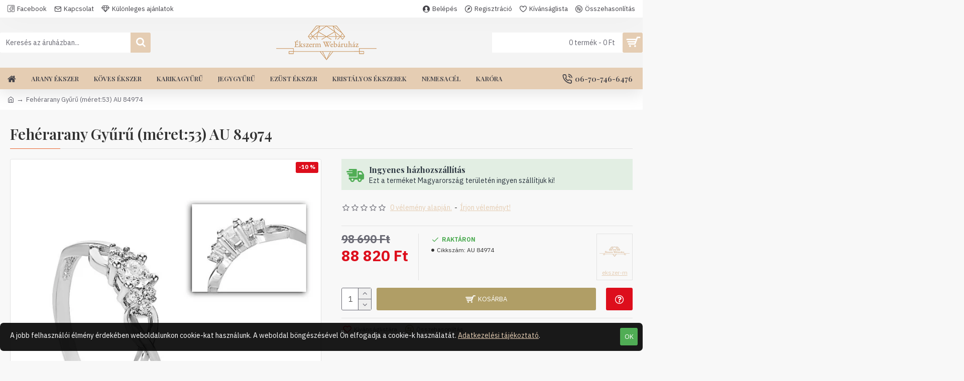

--- FILE ---
content_type: text/html; charset=utf-8
request_url: https://www.ekszerm.hu/feherarany-jegygyuru-meret-53-pp-84974
body_size: 52738
content:
<!DOCTYPE html><html dir="ltr" lang="hu" class="desktop mac chrome chrome131 webkit oc30 is-guest route-product-product product-30340 store-0 skin-1 desktop-header-active mobile-sticky layout-2" data-jv="3.0.46" data-ov="3.0.3.2"><head typeof="og:website"><meta charset="UTF-8" /><meta name="viewport" content="width=device-width, initial-scale=1.0"><meta http-equiv="X-UA-Compatible" content="IE=edge"><title>Fehérarany Jegygyűrű (méret:53) PP 84974 - PP 84974</title><base href="https://www.ekszerm.hu/" /><meta name="description" content="Fehérarany Jegygyűrű (méret:53) PP 84974 - PP 84974 - FEHÉRARANY CIRKÓNIA KÖVES JEGYGYŰRŰK - Terméknév: Fehérarany Gyűrű Finomság: 585 ‰ (14K) Súly: 1,7g Méret: 53 Leírás: Cirkónia köves, rhodiumozott fehérarany női gyűrű. Jegygyűrű.  Ajándék díszdoboz, i" /><meta name="keywords" content="Fehérarany Jegygyűrű (méret:53) PP 84974, PP 84974, FEHÉRARANY CIRKÓNIA KÖVES JEGYGYŰRŰK" /><meta property="fb:app_id" content=""/><meta property="og:type" content="product"/><meta property="og:title" content="Fehérarany Gyűrű (méret:53) AU 84974"/><meta property="og:url" content="https://www.ekszerm.hu/feherarany-jegygyuru-meret-53-pp-84974"/><meta property="og:image" content="https://www.ekszerm.hu/image/cache/catalog/2024/arany/jegygyuru/feher/feherarany-jegygyuru-pp-84974%2067990-600x315w.webp"/><meta property="og:image:width" content="600"/><meta property="og:image:height" content="315"/><meta property="og:description" content="Terméknév: Fehérarany GyűrűFinomság: 585 ‰ (14K)Súly: 1,7gMéret: 53Leírás: Cirkónia köves, rhodiumozott fehérarany női gyűrű. Jegygyűrű.&nbsp;Ajándék díszdoboz, ingyenes szállítás"/><meta name="twitter:card" content="summary"/><meta name="twitter:title" content="Fehérarany Gyűrű (méret:53) AU 84974"/><meta name="twitter:image" content="https://www.ekszerm.hu/image/cache/catalog/2024/arany/jegygyuru/feher/feherarany-jegygyuru-pp-84974%2067990-200x200h.webp"/><meta name="twitter:image:width" content="200"/><meta name="twitter:image:height" content="200"/><meta name="twitter:description" content="Terméknév: Fehérarany GyűrűFinomság: 585 ‰ (14K)Súly: 1,7gMéret: 53Leírás: Cirkónia köves, rhodiumozott fehérarany női gyűrű. Jegygyűrű.&nbsp;Ajándék díszdoboz, ingyenes szállítás"/> <script>window['Journal'] = {"isPopup":false,"isPhone":false,"isTablet":false,"isDesktop":true,"filterScrollTop":false,"filterUrlValuesSeparator":",","countdownDay":"Day","countdownHour":"Hour","countdownMin":"Min","countdownSec":"Sec","globalPageColumnLeftTabletStatus":false,"globalPageColumnRightTabletStatus":false,"scrollTop":true,"scrollToTop":false,"notificationHideAfter":"2000","quickviewPageStyleCloudZoomStatus":true,"quickviewPageStyleAdditionalImagesCarousel":true,"quickviewPageStyleAdditionalImagesCarouselStyleSpeed":"500","quickviewPageStyleAdditionalImagesCarouselStyleAutoPlay":false,"quickviewPageStyleAdditionalImagesCarouselStylePauseOnHover":true,"quickviewPageStyleAdditionalImagesCarouselStyleDelay":"3000","quickviewPageStyleAdditionalImagesCarouselStyleLoop":false,"quickviewPageStyleAdditionalImagesHeightAdjustment":"5","quickviewPageStylePriceUpdate":true,"quickviewPageStyleOptionsSelect":"all","quickviewText":"Gyorsn\u00e9zet","mobileHeaderOn":"tablet","subcategoriesCarouselStyleSpeed":"500","subcategoriesCarouselStyleAutoPlay":false,"subcategoriesCarouselStylePauseOnHover":true,"subcategoriesCarouselStyleDelay":"3000","subcategoriesCarouselStyleLoop":false,"productPageStyleImageCarouselStyleSpeed":"500","productPageStyleImageCarouselStyleAutoPlay":false,"productPageStyleImageCarouselStylePauseOnHover":true,"productPageStyleImageCarouselStyleDelay":"3000","productPageStyleImageCarouselStyleLoop":false,"productPageStyleCloudZoomStatus":true,"productPageStyleCloudZoomPosition":"inner","productPageStyleAdditionalImagesCarousel":true,"productPageStyleAdditionalImagesCarouselStyleSpeed":"500","productPageStyleAdditionalImagesCarouselStyleAutoPlay":false,"productPageStyleAdditionalImagesCarouselStylePauseOnHover":true,"productPageStyleAdditionalImagesCarouselStyleDelay":"3000","productPageStyleAdditionalImagesCarouselStyleLoop":false,"productPageStyleAdditionalImagesHeightAdjustment":"","productPageStylePriceUpdate":true,"productPageStyleOptionsSelect":"none","infiniteScrollStatus":false,"infiniteScrollOffset":"4","infiniteScrollLoadPrev":"Load Previous Products","infiniteScrollLoadNext":"Load Next Products","infiniteScrollLoading":"Loading...","infiniteScrollNoneLeft":"You have reached the end of the list.","checkoutUrl":"https:\/\/www.ekszerm.hu\/index.php?route=checkout\/checkout","headerHeight":"100","headerCompactHeight":"50","mobileMenuOn":"","searchStyleSearchAutoSuggestStatus":true,"searchStyleSearchAutoSuggestDescription":true,"headerMiniSearchDisplay":"default","stickyStatus":true,"stickyFullHomePadding":false,"stickyFullwidth":true,"stickyAt":"","stickyHeight":"","headerTopBarHeight":"35","topBarStatus":true,"headerType":"classic","headerMobileHeight":"60","headerMobileStickyStatus":true,"headerMobileTopBarVisibility":true,"headerMobileTopBarHeight":"30","notification":[{"m":137,"c":"017df752"}],"headerNotice":[{"m":56,"c":"9e4f882c"}],"columnsCount":0};</script> <script>(function(){if(Journal['isPhone']){return;}
var wrappers=['search','cart','cart-content','logo','language','currency'];var documentClassList=document.documentElement.classList;function extractClassList(){return['desktop','tablet','phone','desktop-header-active','mobile-header-active','mobile-menu-active'].filter(function(cls){return documentClassList.contains(cls);});}
function mqr(mqls,listener){Object.keys(mqls).forEach(function(k){mqls[k].addListener(listener);});listener();}
function mobileMenu(){console.warn('mobile menu!');var element=document.querySelector('#main-menu');var wrapper=document.querySelector('.mobile-main-menu-wrapper');if(element&&wrapper){wrapper.appendChild(element);}
var main_menu=document.querySelector('.main-menu');if(main_menu){main_menu.classList.add('accordion-menu');}
document.querySelectorAll('.main-menu .dropdown-toggle').forEach(function(element){element.classList.remove('dropdown-toggle');element.classList.add('collapse-toggle');element.removeAttribute('data-toggle');});document.querySelectorAll('.main-menu .dropdown-menu').forEach(function(element){element.classList.remove('dropdown-menu');element.classList.remove('j-dropdown');element.classList.add('collapse');});}
function desktopMenu(){console.warn('desktop menu!');var element=document.querySelector('#main-menu');var wrapper=document.querySelector('.desktop-main-menu-wrapper');if(element&&wrapper){wrapper.insertBefore(element,document.querySelector('#main-menu-2'));}
var main_menu=document.querySelector('.main-menu');if(main_menu){main_menu.classList.remove('accordion-menu');}
document.querySelectorAll('.main-menu .collapse-toggle').forEach(function(element){element.classList.add('dropdown-toggle');element.classList.remove('collapse-toggle');element.setAttribute('data-toggle','dropdown');});document.querySelectorAll('.main-menu .collapse').forEach(function(element){element.classList.add('dropdown-menu');element.classList.add('j-dropdown');element.classList.remove('collapse');});document.body.classList.remove('mobile-wrapper-open');}
function mobileHeader(){console.warn('mobile header!');Object.keys(wrappers).forEach(function(k){var element=document.querySelector('#'+wrappers[k]);var wrapper=document.querySelector('.mobile-'+wrappers[k]+'-wrapper');if(element&&wrapper){wrapper.appendChild(element);}
if(wrappers[k]==='cart-content'){if(element){element.classList.remove('j-dropdown');element.classList.remove('dropdown-menu');}}});var search=document.querySelector('#search');var cart=document.querySelector('#cart');if(search&&(Journal['searchStyle']==='full')){search.classList.remove('full-search');search.classList.add('mini-search');}
if(cart&&(Journal['cartStyle']==='full')){cart.classList.remove('full-cart');cart.classList.add('mini-cart')}}
function desktopHeader(){console.warn('desktop header!');Object.keys(wrappers).forEach(function(k){var element=document.querySelector('#'+wrappers[k]);var wrapper=document.querySelector('.desktop-'+wrappers[k]+'-wrapper');if(wrappers[k]==='cart-content'){if(element){element.classList.add('j-dropdown');element.classList.add('dropdown-menu');document.querySelector('#cart').appendChild(element);}}else{if(element&&wrapper){wrapper.appendChild(element);}}});var search=document.querySelector('#search');var cart=document.querySelector('#cart');if(search&&(Journal['searchStyle']==='full')){search.classList.remove('mini-search');search.classList.add('full-search');}
if(cart&&(Journal['cartStyle']==='full')){cart.classList.remove('mini-cart');cart.classList.add('full-cart');}
documentClassList.remove('mobile-cart-content-container-open');documentClassList.remove('mobile-main-menu-container-open');documentClassList.remove('mobile-overlay');}
function moveElements(classList){if(classList.includes('mobile-header-active')){mobileHeader();mobileMenu();}else if(classList.includes('mobile-menu-active')){desktopHeader();mobileMenu();}else{desktopHeader();desktopMenu();}}
var mqls={phone:window.matchMedia('(max-width: 768px)'),tablet:window.matchMedia('(max-width: 1023px)'),menu:window.matchMedia('(max-width: '+Journal['mobileMenuOn']+'px)')};mqr(mqls,function(){var oldClassList=extractClassList();if(Journal['isDesktop']){if(mqls.phone.matches){documentClassList.remove('desktop');documentClassList.remove('tablet');documentClassList.add('mobile');documentClassList.add('phone');}else if(mqls.tablet.matches){documentClassList.remove('desktop');documentClassList.remove('phone');documentClassList.add('mobile');documentClassList.add('tablet');}else{documentClassList.remove('mobile');documentClassList.remove('phone');documentClassList.remove('tablet');documentClassList.add('desktop');}
if(documentClassList.contains('phone')||(documentClassList.contains('tablet')&&Journal['mobileHeaderOn']==='tablet')){documentClassList.remove('desktop-header-active');documentClassList.add('mobile-header-active');}else{documentClassList.remove('mobile-header-active');documentClassList.add('desktop-header-active');}}
if(documentClassList.contains('desktop-header-active')&&mqls.menu.matches){documentClassList.add('mobile-menu-active');}else{documentClassList.remove('mobile-menu-active');}
var newClassList=extractClassList();if(oldClassList.join(' ')!==newClassList.join(' ')){if(documentClassList.contains('safari')&&!documentClassList.contains('ipad')&&navigator.maxTouchPoints&&navigator.maxTouchPoints>2){window.fetch('index.php?route=journal3/journal3/device_detect',{method:'POST',body:'device=ipad',headers:{'Content-Type':'application/x-www-form-urlencoded'}}).then(function(data){return data.json();}).then(function(data){if(data.response.reload){window.location.reload();}});}
if(document.readyState==='loading'){document.addEventListener('DOMContentLoaded',function(){moveElements(newClassList);});}else{moveElements(newClassList);}}});})();(function(){var cookies={};var style=document.createElement('style');var documentClassList=document.documentElement.classList;document.head.appendChild(style);document.cookie.split('; ').forEach(function(c){var cc=c.split('=');cookies[cc[0]]=cc[1];});if(Journal['popup']){for(var i in Journal['popup']){if(!cookies['p-'+Journal['popup'][i]['c']]){documentClassList.add('popup-open');documentClassList.add('popup-center');break;}}}
if(Journal['notification']){for(var i in Journal['notification']){if(cookies['n-'+Journal['notification'][i]['c']]){style.sheet.insertRule('.module-notification-'+Journal['notification'][i]['m']+'{ display:none }');}}}
if(Journal['headerNotice']){for(var i in Journal['headerNotice']){if(cookies['hn-'+Journal['headerNotice'][i]['c']]){style.sheet.insertRule('.module-header_notice-'+Journal['headerNotice'][i]['m']+'{ display:none }');}}}
if(Journal['layoutNotice']){for(var i in Journal['layoutNotice']){if(cookies['ln-'+Journal['layoutNotice'][i]['c']]){style.sheet.insertRule('.module-layout_notice-'+Journal['layoutNotice'][i]['m']+'{ display:none }');}}}})();</script> <script>WebFontConfig = { google: { families: ["Playfair+Display:700,400,600:latin-ext","IBM+Plex+Sans:400,700:latin-ext&display=swap"] } };</script> <link href="catalog/view/theme/journal3/assets/bd1296f14c9084df8766eeed014f7850.css?v=3.0.46" type="text/css" rel="stylesheet" media="all" /><link href="https://www.ekszerm.hu/feherarany-jegygyuru-meret-53-pp-84974" rel="canonical" /><link href="https://www.ekszerm.hu/image/catalog/akepek/favicon-02-uj.png" rel="icon" /><style>.blog-post .post-details .post-stats{white-space:nowrap;overflow-x:auto;overflow-y:hidden;-webkit-overflow-scrolling:touch;;color:rgba(105, 105, 115, 1);margin-top:15px;margin-bottom:35px}.blog-post .post-details .post-stats .p-category{flex-wrap:nowrap;display:inline-flex}.mobile .blog-post .post-details .post-stats{overflow-x:scroll}.blog-post .post-details .post-stats::-webkit-scrollbar{-webkit-appearance:none;height:1px;height:5px;width:5px}.blog-post .post-details .post-stats::-webkit-scrollbar-track{background-color:white}.blog-post .post-details .post-stats::-webkit-scrollbar-thumb{background-color:#999;background-color:rgba(233, 102, 49, 1)}.blog-post .post-details .post-stats .p-posted{display:inline-flex}.blog-post .post-details .post-stats .p-author{display:inline-flex}.blog-post .post-details .post-stats .p-date{display:inline-flex}.p-date-image{color:rgba(255, 255, 255, 1);font-weight:700;background:rgba(176, 158, 102, 1);margin:7px;border-radius:3px}.blog-post .post-details .post-stats .p-comment{display:inline-flex}.blog-post .post-details .post-stats .p-view{display:inline-flex}.post-details{padding-bottom:20px}.post-content>p{margin-bottom:10px}.post-content{font-size:15px;column-count:initial;column-gap:50px;column-rule-style:none}.post-image{display:block;text-align:left;float:none}.post-image
img{border-radius:10px;box-shadow:0 5px 50px -10px rgba(0, 0, 0, 0.05)}.blog-post
.tags{margin-top:15px;justify-content:flex-start;font-size:13px;font-weight:700;justify-content:center}.blog-post .tags a, .blog-post .tags-title{margin-right:8px;margin-bottom:8px}.blog-post .tags
b{display:none}.blog-post .tags
a{border-radius:10px;padding-right:8px;padding-left:8px;font-size:13px;color:rgba(230, 230, 230, 1);font-weight:400;text-decoration:none;background:rgba(44, 54, 64, 1)}.blog-post .tags a:hover{color:rgba(255,255,255,1);background:rgba(176,158,102,1)}.post-comments{margin-top:20px}.reply-btn.btn,.reply-btn.btn:visited{font-size:13px;color:rgba(255,255,255,1);font-weight:400;text-transform:uppercase}.reply-btn.btn:hover{color:rgba(255, 255, 255, 1) !important;background:rgba(229, 205, 179, 1) !important}.reply-btn.btn:active,.reply-btn.btn:hover:active,.reply-btn.btn:focus:active{color:rgba(255, 255, 255, 1) !important;background:rgba(176, 158, 102, 1) !important;box-shadow:inset 0 0 5px rgba(0,0,0,0.1)}.reply-btn.btn:focus{color:rgba(255, 255, 255, 1) !important;box-shadow:inset 0 0 5px rgba(0,0,0,0.1)}.reply-btn.btn{background:rgba(176, 158, 102, 1);border-width:2px;padding:13px;padding-right:18px;padding-left:18px;border-radius:3px !important}.desktop .reply-btn.btn:hover{box-shadow:0 10px 30px rgba(0,0,0,0.1)}.reply-btn.btn.btn.disabled::after{font-size:20px}.post-comment{margin-bottom:30px;padding-bottom:15px;border-width:0;border-bottom-width:1px;border-style:solid}.post-reply{margin-top:15px;margin-left:60px;padding-top:20px;border-width:0;border-top-width:1px;border-style:solid}.user-avatar{display:block;margin-right:15px;border-radius:50%}.module-blog_comments .side-image{display:block}.post-comment .user-name{font-size:18px;font-weight:700}.post-comment .user-data
div{font-size:12px}.post-comment .user-site::before{left:-1px}.post-comment .user-data .user-date{display:inline-flex}.post-comment .user-data .user-time{display:inline-flex}.comment-form .form-group:not(.required){display:flex}.user-data .user-site{display:inline-flex}.main-posts.post-grid .post-layout.swiper-slide{margin-right:20px;width:calc((100% - 3 * 20px) / 4 - 0.01px)}.main-posts.post-grid .post-layout:not(.swiper-slide){padding:10px;width:calc(100% / 4 - 0.01px)}.one-column #content .main-posts.post-grid .post-layout.swiper-slide{margin-right:20px;width:calc((100% - 2 * 20px) / 3 - 0.01px)}.one-column #content .main-posts.post-grid .post-layout:not(.swiper-slide){padding:10px;width:calc(100% / 3 - 0.01px)}.two-column #content .main-posts.post-grid .post-layout.swiper-slide{margin-right:20px;width:calc((100% - 1 * 20px) / 2 - 0.01px)}.two-column #content .main-posts.post-grid .post-layout:not(.swiper-slide){padding:10px;width:calc(100% / 2 - 0.01px)}.side-column .main-posts.post-grid .post-layout.swiper-slide{margin-right:20px;width:calc((100% - 0 * 20px) / 1 - 0.01px)}.side-column .main-posts.post-grid .post-layout:not(.swiper-slide){padding:10px;width:calc(100% / 1 - 0.01px)}.main-posts.post-grid{margin:-10px}.post-grid .post-thumb{background:rgba(255, 255, 255, 1);border-radius:7px}.desktop .post-grid .post-thumb:hover{box-shadow:0 10px 30px rgba(0, 0, 0, 0.1)}.post-grid .post-thumb:hover .image
img{transform:scale(1.15)}.post-grid .post-thumb
.caption{position:relative;bottom:auto;width:auto}.post-grid .post-thumb
.name{display:flex;width:auto;margin-left:auto;margin-right:auto;justify-content:center;margin-left:auto;margin-right:auto;margin-top:12px;margin-bottom:12px}.post-grid .post-thumb .name
a{white-space:nowrap;overflow:hidden;text-overflow:ellipsis;font-family:'Playfair Display';font-weight:700;font-size:18px;color:rgba(58, 71, 84, 1)}.post-grid .post-thumb
.description{display:block;color:rgba(105, 105, 115, 1);text-align:center;padding-right:15px;padding-left:15px}.post-grid .post-thumb .button-group{display:flex;justify-content:center;padding:15px}.post-grid .post-thumb .btn-read-more::before{display:inline-block}.post-grid .post-thumb .btn-read-more::after{display:inline-block;content:'\e5c8' !important;font-family:icomoon !important}.post-grid .post-thumb .btn-read-more .btn-text{display:inline-block;padding:0
.4em}.post-grid .post-thumb .btn-read-more.btn, .post-grid .post-thumb .btn-read-more.btn:visited{font-size:12px;color:rgba(105, 105, 115, 1);text-transform:none}.post-grid .post-thumb .btn-read-more.btn:hover{color:rgba(233, 102, 49, 1) !important;background:none !important}.post-grid .post-thumb .btn-read-more.btn:active, .post-grid .post-thumb .btn-read-more.btn:hover:active, .post-grid .post-thumb .btn-read-more.btn:focus:active{color:rgba(233, 102, 49, 1) !important;background:none !important;box-shadow:none}.post-grid .post-thumb .btn-read-more.btn:focus{color:rgba(233, 102, 49, 1) !important;background:none;box-shadow:none}.post-grid .post-thumb .btn-read-more.btn{background:none;border-style:none;padding:3px;box-shadow:none}.desktop .post-grid .post-thumb .btn-read-more.btn:hover{box-shadow:none}.post-grid .post-thumb .btn-read-more.btn.btn.disabled::after{font-size:20px}.post-grid .post-thumb .post-stats{display:flex;justify-content:center;position:absolute;transform:translateY(-100%);width:100%;background:rgba(240, 242, 245, 0.9);padding:7px}.post-grid .post-thumb .post-stats .p-author{display:flex}.post-grid .post-thumb
.image{display:block}.post-grid .post-thumb .p-date{display:flex}.post-grid .post-thumb .post-stats .p-comment{display:flex}.post-grid .post-thumb .post-stats .p-view{display:flex}.post-list .post-layout:not(.swiper-slide){margin-bottom:40px}.post-list .post-thumb
.caption{flex-basis:200px;background:rgba(248, 248, 248, 1);padding:20px;padding-top:15px}.post-list .post-thumb
.image{display:block}.desktop .post-list .post-thumb:hover{box-shadow:0 15px 90px -10px rgba(0, 0, 0, 0.2)}.post-list .post-thumb:hover .image
img{transform:scale(1.15)}.post-list .post-thumb
.name{display:flex;width:auto;margin-left:auto;margin-right:auto;justify-content:flex-start;margin-left:0;margin-right:auto}.post-list .post-thumb .name
a{white-space:normal;overflow:visible;text-overflow:initial;font-family:'Playfair Display';font-weight:700;font-size:22px;color:rgba(51, 51, 51, 1)}.desktop .post-list .post-thumb .name a:hover{color:rgba(233, 102, 49, 1)}.post-list .post-thumb
.description{display:block;color:rgba(139, 145, 152, 1);padding-top:5px;padding-bottom:5px;margin-bottom:10px}.post-list .post-thumb .button-group{display:flex;justify-content:flex-start}.post-list .post-thumb .btn-read-more::before{display:inline-block}.post-list .post-thumb .btn-read-more .btn-text{display:inline-block;padding:0
.4em}.post-list .post-thumb .btn-read-more::after{content:'\e5c8' !important;font-family:icomoon !important}.post-list .post-thumb .btn-read-more.btn, .post-list .post-thumb .btn-read-more.btn:visited{font-size:13px;color:rgba(44, 54, 64, 1);font-weight:400;text-transform:uppercase}.post-list .post-thumb .btn-read-more.btn:hover{color:rgba(255, 255, 255, 1) !important;background:rgba(229, 205, 179, 1) !important}.post-list .post-thumb .btn-read-more.btn:active, .post-list .post-thumb .btn-read-more.btn:hover:active, .post-list .post-thumb .btn-read-more.btn:focus:active{color:rgba(255, 255, 255, 1) !important;background:rgba(176, 158, 102, 1) !important;border-color:rgba(176, 158, 102, 1) !important;box-shadow:inset 0 0 5px rgba(0, 0, 0, 0.1)}.post-list .post-thumb .btn-read-more.btn:focus{color:rgba(255, 255, 255, 1) !important;box-shadow:inset 0 0 5px rgba(0, 0, 0, 0.1)}.post-list .post-thumb .btn-read-more.btn{background:none;border-width:1px;border-style:solid;border-color:rgba(105, 105, 115, 1);padding:12px;padding-right:15px;padding-left:15px}.post-list .post-thumb .btn-read-more.btn:hover, .post-list .post-thumb .btn-read-more.btn:active:hover{border-color:rgba(229, 205, 179, 1)}.desktop .post-list .post-thumb .btn-read-more.btn:hover{box-shadow:0 10px 30px rgba(0, 0, 0, 0.1)}.post-list .post-thumb .btn-read-more.btn.btn.disabled::after{font-size:20px}.post-list .post-thumb .post-stats{display:flex;font-size:14px;color:rgba(139, 145, 152, 1);justify-content:flex-start;margin-bottom:10px}.post-list .post-thumb .post-stats .p-author::before{font-size:13px}.post-list .post-thumb .post-stats .p-author{display:block}.post-list .post-thumb .p-date{display:flex}.post-list .post-thumb .post-stats .p-comment{display:block}.post-list .post-thumb .post-stats .p-view{display:flex}.blog-feed
span{display:block;color:rgba(105, 105, 115, 1) !important}.blog-feed{display:inline-flex;margin-right:30px;margin-top:-5px}.blog-feed::before{content:'\f143' !important;font-family:icomoon !important;font-size:14px;color:rgba(233,102,49,1)}.countdown{font-family:'Playfair Display';font-weight:400;font-size:15px;color:rgba(51, 51, 51, 1);background:rgba(240, 242, 245, 1);border-radius:3px;width:90%}.countdown div
span{color:rgba(105,105,115,1)}.countdown>div{border-style:solid;border-color:rgba(226, 226, 226, 1)}.boxed-layout .site-wrapper{overflow:hidden}.boxed-layout
.header{padding:0
20px}.boxed-layout
.breadcrumb{padding-left:20px;padding-right:20px}.wrapper, .mega-menu-content, .site-wrapper > .container, .grid-cols,.desktop-header-active .is-sticky .header .desktop-main-menu-wrapper,.desktop-header-active .is-sticky .sticky-fullwidth-bg,.boxed-layout .site-wrapper, .breadcrumb, .title-wrapper, .page-title > span,.desktop-header-active .header .top-bar,.desktop-header-active .header .mid-bar,.desktop-main-menu-wrapper{max-width:1280px}.desktop-main-menu-wrapper .main-menu>.j-menu>.first-dropdown::before{transform:translateX(calc(0px - (100vw - 1280px) / 2))}html[dir='rtl'] .desktop-main-menu-wrapper .main-menu>.j-menu>.first-dropdown::before{transform:none;right:calc(0px - (100vw - 1280px) / 2)}.desktop-main-menu-wrapper .main-menu>.j-menu>.first-dropdown.mega-custom::before{transform:translateX(calc(0px - (200vw - 1280px) / 2))}html[dir='rtl'] .desktop-main-menu-wrapper .main-menu>.j-menu>.first-dropdown.mega-custom::before{transform:none;right:calc(0px - (200vw - 1280px) / 2)}body{background:rgba(248, 248, 248, 1);font-family:'IBM Plex Sans';font-weight:400;font-size:14px;line-height:1.5;-webkit-font-smoothing:antialiased}#content{padding-bottom:20px}.column-left
#content{padding-left:30px}.column-right
#content{padding-right:30px}.side-column{max-width:260px;padding:30px;padding-top:0px;padding-left:0px}.one-column
#content{max-width:calc(100% - 260px)}.two-column
#content{max-width:calc(100% - 260px * 2)}#column-left{border-width:0;border-right-width:1px;border-style:solid;border-color:rgba(226,226,226,1)}#column-right{border-width:0;border-left-width:1px;border-style:solid;border-color:rgba(226,226,226,1);padding:30px;padding-top:0px;padding-right:0px}.page-title{display:block}.dropdown.drop-menu>.j-dropdown{left:0;right:auto;transform:translate3d(0,-10px,0)}.dropdown.drop-menu.animating>.j-dropdown{left:0;right:auto;transform:none}.dropdown.drop-menu>.j-dropdown::before{left:10px;right:auto;transform:translateX(0)}.dropdown.dropdown .j-menu .dropdown>a>.count-badge{margin-right:0}.dropdown.dropdown .j-menu .dropdown>a>.count-badge+.open-menu+.menu-label{margin-left:7px}.dropdown.dropdown .j-menu .dropdown>a::after{display:block}.dropdown.dropdown .j-menu>li>a{font-size:14px;color:rgba(58, 71, 84, 1);font-weight:400;background:rgba(255, 255, 255, 1);padding:10px;padding-left:15px}.dropdown.dropdown .j-menu .links-text{white-space:normal;overflow:visible;text-overflow:initial}.dropdown.dropdown .j-menu>li>a::before{margin-right:7px;min-width:20px;font-size:18px}.desktop .dropdown.dropdown .j-menu > li:hover > a, .dropdown.dropdown .j-menu>li.active>a{background:rgba(240, 242, 245, 1)}.dropdown.dropdown .j-menu > li > a, .dropdown.dropdown.accordion-menu .menu-item > a + div, .dropdown.dropdown .accordion-menu .menu-item>a+div{border-style:none}.dropdown.dropdown .j-menu a .count-badge{display:none;position:relative}.dropdown.dropdown:not(.mega-menu) .j-dropdown{min-width:200px}.dropdown.dropdown:not(.mega-menu) .j-menu{box-shadow:30px 40px 90px -10px rgba(0, 0, 0, 0.2)}.dropdown.dropdown .j-dropdown::before{display:block;border-bottom-color:rgba(255,255,255,1);margin-left:7px;margin-top:-10px}legend{font-family:'Playfair Display';font-weight:600;font-size:17px;margin-bottom:15px;white-space:normal;overflow:visible;text-overflow:initial;font-family:'Playfair Display';font-weight:600;font-size:17px;margin-bottom:15px;white-space:normal;overflow:visible;text-overflow:initial}legend::after{content:'';display:block;position:relative;margin-top:10px;content:'';display:block;position:relative;margin-top:10px}legend.page-title>span::after{content:'';display:block;position:relative;margin-top:10px;content:'';display:block;position:relative;margin-top:10px}legend::after,legend.page-title>span::after{width:50px;height:1px;background:rgba(233,102,49,1);width:50px;height:1px;background:rgba(233,102,49,1)}.title{font-family:'Playfair Display';font-weight:600;font-size:17px;margin-bottom:15px;white-space:normal;overflow:visible;text-overflow:initial}.title::after{content:'';display:block;position:relative;margin-top:10px}.title.page-title>span::after{content:'';display:block;position:relative;margin-top:10px}.title::after,.title.page-title>span::after{width:50px;height:1px;background:rgba(233, 102, 49, 1)}html:not(.popup) .page-title{font-size:30px;border-width:0;border-bottom-width:1px;border-style:solid;border-color:rgba(226, 226, 226, 1);margin-top:30px;margin-bottom:30px;white-space:normal;overflow:visible;text-overflow:initial}html:not(.popup) .page-title::after{content:'';display:block;position:relative;margin-top:10px}html:not(.popup) .page-title.page-title>span::after{content:'';display:block;position:relative;margin-top:10px}html:not(.popup) .page-title::after, html:not(.popup) .page-title.page-title>span::after{width:100px;height:1px;background:rgba(233,102,49,1)}.menu-label{color:rgba(255,255,255,1);font-weight:400;text-transform:none;background:rgba(233,102,49,1);padding:1px;padding-right:5px;padding-left:5px}.btn,.btn:visited{font-size:13px;color:rgba(255,255,255,1);font-weight:400;text-transform:uppercase}.btn:hover{color:rgba(255, 255, 255, 1) !important;background:rgba(229, 205, 179, 1) !important}.btn:active,.btn:hover:active,.btn:focus:active{color:rgba(255, 255, 255, 1) !important;background:rgba(176, 158, 102, 1) !important;box-shadow:inset 0 0 5px rgba(0,0,0,0.1)}.btn:focus{color:rgba(255, 255, 255, 1) !important;box-shadow:inset 0 0 5px rgba(0,0,0,0.1)}.btn{background:rgba(176, 158, 102, 1);border-width:2px;padding:13px;padding-right:18px;padding-left:18px;border-radius:3px !important}.desktop .btn:hover{box-shadow:0 10px 30px rgba(0,0,0,0.1)}.btn.btn.disabled::after{font-size:20px}.btn-secondary.btn{background:rgba(176,158,102,1)}.btn-secondary.btn:hover{background:rgba(176, 158, 102, 1) !important}.btn-secondary.btn.btn.disabled::after{font-size:20px}.btn-success.btn{background:rgba(80,173,85,1)}.btn-success.btn:hover{background:rgba(229, 205, 179, 1) !important}.btn-success.btn.btn.disabled::after{font-size:20px}.btn-danger.btn{background:rgba(221,14,28,1)}.btn-danger.btn:hover{background:rgba(229, 205, 179, 1) !important}.btn-danger.btn.btn.disabled::after{font-size:20px}.btn-warning.btn{background:rgba(233,102,49,1)}.btn-warning.btn:hover{background:rgba(229, 205, 179, 1) !important}.btn-warning.btn.btn.disabled::after{font-size:20px}.btn-info.btn{background:rgba(105,105,115,1)}.btn-info.btn:hover{background:rgba(229, 205, 179, 1) !important}.btn-info.btn.btn.disabled::after{font-size:20px}.btn-light.btn,.btn-light.btn:visited{color:rgba(51,51,51,1)}.btn-light.btn{background:rgba(238,238,238,1)}.btn-light.btn:hover{background:rgba(226, 226, 226, 1) !important}.btn-light.btn.btn.disabled::after{font-size:20px}.btn-dark.btn{background:rgba(44,54,64,1)}.btn-dark.btn:hover{background:rgba(58, 71, 84, 1) !important}.btn-dark.btn.btn.disabled::after{font-size:20px}.buttons{margin-top:20px;font-size:12px}.buttons .pull-right .btn, .buttons .pull-right .btn:visited{font-size:13px;color:rgba(255, 255, 255, 1);font-weight:400;text-transform:uppercase}.buttons .pull-right .btn:hover{color:rgba(255, 255, 255, 1) !important;background:rgba(229, 205, 179, 1) !important}.buttons .pull-right .btn:active, .buttons .pull-right .btn:hover:active, .buttons .pull-right .btn:focus:active{color:rgba(255, 255, 255, 1) !important;background:rgba(176, 158, 102, 1) !important;box-shadow:inset 0 0 5px rgba(0, 0, 0, 0.1)}.buttons .pull-right .btn:focus{color:rgba(255, 255, 255, 1) !important;box-shadow:inset 0 0 5px rgba(0, 0, 0, 0.1)}.buttons .pull-right
.btn{background:rgba(176, 158, 102, 1);border-width:2px;padding:13px;padding-right:18px;padding-left:18px;border-radius:3px !important}.desktop .buttons .pull-right .btn:hover{box-shadow:0 10px 30px rgba(0, 0, 0, 0.1)}.buttons .pull-right .btn.btn.disabled::after{font-size:20px}.buttons .pull-left
.btn{background:rgba(176, 158, 102, 1)}.buttons .pull-left .btn:hover{background:rgba(176, 158, 102, 1) !important}.buttons .pull-left .btn.btn.disabled::after{font-size:20px}.buttons>div{flex:1;width:auto;flex-basis:0}.buttons > div
.btn{width:100%}.buttons .pull-left{margin-right:0}.buttons>div+div{padding-left:20px}.buttons .pull-right:only-child{flex:1;margin:0
0 0 auto}.buttons .pull-right:only-child
.btn{width:100%}.buttons input+.btn{margin-top:5px}.buttons input[type=checkbox]{margin-right:7px !important;margin-left:3px !important}.tags{margin-top:15px;justify-content:flex-start;font-size:13px;font-weight:700}.tags a,.tags-title{margin-right:8px;margin-bottom:8px}.tags
b{display:none}.tags
a{border-radius:10px;padding-right:8px;padding-left:8px;font-size:13px;color:rgba(230, 230, 230, 1);font-weight:400;text-decoration:none;background:rgba(44, 54, 64, 1)}.tags a:hover{color:rgba(255,255,255,1);background:rgba(176,158,102,1)}.nav-tabs>li>a,.nav-tabs>li.active>a,.nav-tabs>li.active>a:hover,.nav-tabs>li.active>a:focus{font-family:'Playfair Display';font-weight:600;font-size:14px;color:rgba(139, 145, 152, 1);text-transform:uppercase}.desktop .nav-tabs>li:hover>a,.nav-tabs>li.active>a{color:rgba(51,51,51,1)}.nav-tabs>li.active>a,.nav-tabs>li.active>a:hover,.nav-tabs>li.active>a:focus{color:rgba(51,51,51,1)}.nav-tabs>li{border-width:0;border-bottom-width:1px;border-style:solid;border-color:rgba(0,0,0,0);flex-grow:0}.nav-tabs>li.active{border-color:rgba(233,102,49,1)}.nav-tabs>li.active::after{display:none;border-top-width:10px}.nav-tabs>li>a{justify-content:center;white-space:nowrap;padding:0px;padding-bottom:8px}.nav-tabs>li>a::before{font-size:18px}.nav-tabs{display:flex;justify-content:flex-start;flex-wrap:nowrap;overflow-x:auto;overflow-y:hidden;-webkit-overflow-scrolling:touch;;min-width:50px}.nav-tabs>li:not(:last-child){margin-right:20px}.mobile .nav-tabs{overflow-x:scroll}.nav-tabs::-webkit-scrollbar{-webkit-appearance:none;height:1px;height:1px;width:1px}.nav-tabs::-webkit-scrollbar-track{background-color:white;background-color:rgba(238,238,238,1)}.nav-tabs::-webkit-scrollbar-thumb{background-color:#999;background-color:rgba(139,145,152,1)}.tab-container::before{display:none}.tab-content{padding-top:20px}.tab-container{display:block}.tab-container .nav-tabs{flex-direction:row}.alert{margin-bottom:20px}.breadcrumb{display:block !important;text-align:left;background:rgba(255,255,255,1);padding:10px;padding-left:0px;white-space:nowrap}.breadcrumb::before{background:rgba(255, 255, 255, 1)}.breadcrumb li:first-of-type a i::before{content:'\eb69' !important;font-family:icomoon !important;top:1px}.breadcrumb
a{font-size:13px;color:rgba(105, 105, 115, 1)}.breadcrumb li:last-of-type
a{color:rgba(105,105,115,1)}.breadcrumb>li+li:before{content:'→';color:rgba(105, 105, 115, 1);top:1px}.mobile
.breadcrumb{overflow-x:scroll}.breadcrumb::-webkit-scrollbar{-webkit-appearance:none;height:1px;height:1px;width:1px}.breadcrumb::-webkit-scrollbar-track{background-color:white}.breadcrumb::-webkit-scrollbar-thumb{background-color:#999;background-color:rgba(233, 102, 49, 1)}.panel-group .panel-heading a::before{content:'\f067' !important;font-family:icomoon !important;margin-right:3px;order:10}.desktop .panel-group .panel-heading:hover a::before{color:rgba(229, 205, 179, 1)}.panel-group .panel-active .panel-heading a::before{content:'\f068' !important;font-family:icomoon !important;color:rgba(176, 158, 102, 1)}.panel-group .panel-heading
a{justify-content:space-between;font-family:'Playfair Display';font-weight:600;color:rgba(105, 105, 115, 1);text-transform:uppercase;padding:15px;padding-right:5px;padding-left:0px}.panel-group .panel-heading:hover
a{color:rgba(229, 205, 179, 1)}.panel-group .panel-active .panel-heading:hover a, .panel-group .panel-active .panel-heading
a{color:rgba(176, 158, 102, 1)}.panel-group .panel-heading{border-width:0;border-top-width:1px;border-style:solid;border-color:rgba(226, 226, 226, 1)}.panel-group .panel:first-child .panel-heading{border-width:0px}.panel-group .panel-body{padding-bottom:20px}body h1, body h2, body h3, body h4, body h5, body
h6{font-family:'Playfair Display';font-weight:600}body
a{color:rgba(229, 205, 179, 1);text-decoration:underline;display:inline-block}body a:hover{color:rgba(233, 102, 49, 1);text-decoration:none}body
p{margin-bottom:15px}body
h1{margin-bottom:20px}body
h2{font-size:30px;margin-bottom:15px}body
h3{margin-bottom:15px}body
h4{text-transform:uppercase;margin-bottom:15px}body
h5{font-size:22px;color:rgba(139, 145, 152, 1);font-weight:400;margin-bottom:20px}body
h6{font-size:15px;color:rgba(255, 255, 255, 1);text-transform:uppercase;background:rgba(233, 102, 49, 1);padding:10px;padding-top:7px;padding-bottom:7px;margin-top:5px;margin-bottom:15px;display:inline-block}body
blockquote{font-size:17px;font-weight:400;padding-left:20px;margin-top:20px;margin-bottom:20px;border-width:0;border-left-width:5px;border-style:solid;border-color:rgba(233, 102, 49, 1);float:none;display:flex;flex-direction:column;max-width:500px}body blockquote::before{margin-left:initial;margin-right:auto;float:none;content:'\e9af' !important;font-family:icomoon !important;font-size:45px;color:rgba(176, 158, 102, 1);margin-right:10px;margin-bottom:10px}body
hr{margin-top:20px;margin-bottom:20px;border-width:0;border-top-width:1px;border-style:solid;border-color:rgba(226, 226, 226, 1);overflow:hidden}body .drop-cap{font-family:'IBM Plex Sans' !important;font-weight:700 !important;font-size:70px !important;font-family:Georgia,serif;font-weight:700;margin-right:8px}body .amp::before{content:'\e901' !important;font-family:icomoon !important;font-size:25px;top:5px}body .video-responsive{margin:0px;margin-bottom:20px}.count-badge{font-family:'IBM Plex Sans';font-weight:400;font-size:11px;color:rgba(255,255,255,1);background:rgba(221,14,28,1);border-width:2px;border-style:solid;border-color:rgba(248,248,248,1);border-radius:50px}.count-zero{display:none !important}.product-label
b{font-size:11px;color:rgba(255, 255, 255, 1);font-weight:700;text-transform:uppercase;background:rgba(229, 205, 179, 1);border-radius:3px;padding:5px;padding-bottom:6px}.product-label.product-label-default
b{min-width:45px}.tooltip-inner{font-size:12px;color:rgba(255, 255, 255, 1);background:rgba(229, 205, 179, 1);border-radius:3px;box-shadow:0 -10px 30px -5px rgba(0, 0, 0, 0.15)}.tooltip.top .tooltip-arrow{border-top-color:rgba(229, 205, 179, 1)}.tooltip.right .tooltip-arrow{border-right-color:rgba(229, 205, 179, 1)}.tooltip.bottom .tooltip-arrow{border-bottom-color:rgba(229, 205, 179, 1)}.tooltip.left .tooltip-arrow{border-left-color:rgba(229, 205, 179, 1)}table
td{color:rgba(105, 105, 115, 1);background:rgba(255, 255, 255, 1);padding:12px
!important}table tbody tr:nth-child(even) td{background:rgba(250,250,250,1)}table{border-width:1px !important;border-style:solid !important;border-color:rgba(226, 226, 226, 1) !important}table thead
td{font-size:12px;font-weight:700;text-transform:uppercase;background:rgba(238, 238, 238, 1)}table thead td, table thead
th{border-width:0 !important;border-top-width:1px !important;border-bottom-width:1px !important;border-style:solid !important;border-color:rgba(226, 226, 226, 1) !important}table tfoot
td{background:rgba(238, 238, 238, 1)}table tfoot td, table tfoot
th{border-width:0 !important;border-top-width:1px !important;border-style:solid !important;border-color:rgba(226, 226, 226, 1) !important}.table-responsive{border-width:1px;border-style:solid;border-color:rgba(226,226,226,1)}.table-responsive>table{border-width:0px !important}.table-responsive::-webkit-scrollbar-thumb{background-color:rgba(233,102,49,1);border-radius:5px}.table-responsive::-webkit-scrollbar{height:1px;width:1px}.has-error{color:rgba(221, 14, 28, 1) !important}.form-group .control-label{max-width:150px;padding-top:7px;padding-bottom:5px;justify-content:flex-start}.has-error .form-control{border-style:solid !important;border-color:rgba(221, 14, 28, 1) !important}.required .control-label::after, .required .control-label+div::before{font-size:17px;color:rgba(221,14,28,1);margin-top:3px}.form-group{margin-bottom:8px}.required.has-error .control-label::after, .required.has-error .control-label+div::before{color:rgba(221, 14, 28, 1) !important}input.form-control{background:rgba(255, 255, 255, 1) !important;border-width:1px !important;border-style:solid !important;border-color:rgba(226, 226, 226, 1) !important;border-radius:3px !important;max-width:500px;height:38px}input.form-control:hover{box-shadow:0 5px 50px -10px rgba(0,0,0,0.05)}input.form-control:focus{box-shadow:inset 0 0 5px rgba(0,0,0,0.1)}textarea.form-control{background:rgba(255, 255, 255, 1) !important;border-width:1px !important;border-style:solid !important;border-color:rgba(226, 226, 226, 1) !important;border-radius:3px !important;height:100px}textarea.form-control:hover{box-shadow:0 5px 50px -10px rgba(0,0,0,0.05)}textarea.form-control:focus{box-shadow:inset 0 0 5px rgba(0,0,0,0.1)}select.form-control{background:rgba(255, 255, 255, 1) !important;border-width:1px !important;border-style:solid !important;border-color:rgba(226, 226, 226, 1) !important;border-radius:3px !important;max-width:500px}select.form-control:hover{box-shadow:0 5px 50px -10px rgba(0,0,0,0.05)}select.form-control:focus{box-shadow:inset 0 0 5px rgba(0,0,0,0.1)}.radio{width:100%}.checkbox{width:100%}.input-group .input-group-btn
.btn{min-width:36px;padding:12px;min-height:36px;margin-left:5px}.product-option-file .btn i::before{content:'\ebd8' !important;font-family:icomoon !important}.stepper input.form-control{background:rgba(255, 255, 255, 1) !important;border-width:0px !important}.stepper{width:50px;height:36px;border-style:solid;border-color:rgba(105, 105, 115, 1);border-radius:3px}.stepper span
i{color:rgba(105,105,115,1);background-color:rgba(238,238,238,1)}.pagination-results{font-size:13px;letter-spacing:1px;margin-top:20px;justify-content:flex-start}.pagination-results .text-right{display:block}.pagination>li>a:hover{color:rgba(255,255,255,1)}.pagination>li.active>span,.pagination>li.active>span:hover,.pagination>li>a:focus{color:rgba(255,255,255,1)}.pagination>li{background:rgba(248,248,248,1);border-radius:3px}.pagination>li>a,.pagination>li>span{padding:5px;padding-right:6px;padding-left:6px}.pagination>li:hover{background:rgba(176,158,102,1)}.pagination>li.active{background:rgba(176, 158, 102, 1)}.pagination > li:first-child a::before, .pagination > li:last-child a::before{content:'\e940' !important;font-family:icomoon !important}.pagination > li .prev::before, .pagination > li .next::before{content:'\e93e' !important;font-family:icomoon !important}.pagination>li:not(:first-of-type){margin-left:5px}.rating .fa-stack{font-size:13px;width:1.2em}.rating .fa-star, .rating .fa-star+.fa-star-o{color:rgba(254,212,48,1)}.popup-inner-body{max-height:calc(100vh - 50px * 2)}.popup-container{max-width:calc(100% - 20px * 2)}.popup-bg{background:rgba(0,0,0,0.75)}.popup-body,.popup{background:rgba(255, 255, 255, 1)}.popup-content, .popup .site-wrapper{padding:20px}.popup-body{border-radius:3px;box-shadow:0 15px 90px -10px rgba(0, 0, 0, 0.2)}.popup-container .popup-close::before{content:'\e981' !important;font-family:icomoon !important;font-size:18px}.popup-close{width:30px;height:30px;margin-right:10px;margin-top:35px}.popup-container>.btn,.popup-container>.btn:visited{font-size:12px;color:rgba(105,105,115,1);text-transform:none}.popup-container>.btn:hover{color:rgba(233, 102, 49, 1) !important;background:none !important}.popup-container>.btn:active,.popup-container>.btn:hover:active,.popup-container>.btn:focus:active{color:rgba(233, 102, 49, 1) !important;background:none !important;box-shadow:none}.popup-container>.btn:focus{color:rgba(233, 102, 49, 1) !important;background:none;box-shadow:none}.popup-container>.btn{background:none;border-style:none;padding:3px;box-shadow:none}.desktop .popup-container>.btn:hover{box-shadow:none}.popup-container>.btn.btn.disabled::after{font-size:20px}.scroll-top i::before{border-radius:3px;content:'\e5d8' !important;font-family:icomoon !important;font-size:25px;color:rgba(255, 255, 255, 1);background:rgba(176, 158, 102, 1);padding:7px}.scroll-top:hover i::before{background:rgba(233,102,49,1)}.scroll-top{left:auto;right:10px;transform:translateX(0);;margin-left:10px;margin-right:10px;margin-bottom:10px}.journal-loading > i::before, .ias-spinner > i::before, .lg-outer .lg-item::after,.btn.disabled::after{content:'\eb75' !important;font-family:icomoon !important;font-size:25px}.journal-loading > .fa-spin, .lg-outer .lg-item::after,.btn.disabled::after{animation:fa-spin infinite linear;;animation-duration:1200ms}.btn-cart::before,.fa-shopping-cart::before{content:'\e99b' !important;font-family:icomoon !important}.btn-wishlist::before{content:'\eb67' !important;font-family:icomoon !important}.btn-compare::before,.compare-btn::before{content:'\eab6' !important;font-family:icomoon !important}.fa-refresh::before{content:'\f021' !important;font-family:icomoon !important}.fa-times-circle::before,.fa-times::before,.reset-filter::before,.notification-close::before,.popup-close::before,.hn-close::before{content:'\e5cd' !important;font-family:icomoon !important}.p-author::before{content:'\eadc' !important;font-family:icomoon !important;font-size:11px;margin-right:5px}.p-date::before{content:'\f133' !important;font-family:icomoon !important;margin-right:5px}.p-time::before{content:'\eb29' !important;font-family:icomoon !important;margin-right:5px}.p-comment::before{content:'\f27a' !important;font-family:icomoon !important;margin-right:5px}.p-view::before{content:'\f06e' !important;font-family:icomoon !important;margin-right:5px}.p-category::before{content:'\f022' !important;font-family:icomoon !important;margin-right:5px}.user-site::before{content:'\e321' !important;font-family:icomoon !important;left:-1px;margin-right:5px}.desktop ::-webkit-scrollbar{width:10px}.desktop ::-webkit-scrollbar-track{background:rgba(238, 238, 238, 1)}.desktop ::-webkit-scrollbar-thumb{background:rgba(139,145,152,1);border-width:3px;border-style:solid;border-color:rgba(238,238,238,1);border-radius:10px}.expand-content{max-height:70px}.block-expand.btn,.block-expand.btn:visited{font-size:12px;font-weight:400;text-transform:none}.block-expand.btn{padding:2px;padding-right:6px;padding-left:6px;min-width:20px;min-height:20px}.desktop .block-expand.btn:hover{box-shadow:0 5px 30px -5px rgba(0,0,0,0.25)}.block-expand.btn:active,.block-expand.btn:hover:active,.block-expand.btn:focus:active{box-shadow:inset 0 0 20px rgba(0,0,0,0.25)}.block-expand.btn:focus{box-shadow:inset 0 0 20px rgba(0,0,0,0.25)}.block-expand.btn.btn.disabled::after{font-size:20px}.block-expand::after{content:'Show More'}.block-expanded .block-expand::after{content:'Show Less'}.block-expand::before{content:'\f078' !important;font-family:icomoon !important;margin-right:5px}.block-expanded .block-expand::before{content:'\f077' !important;font-family:icomoon !important}.block-expand-overlay{background:linear-gradient(to bottom, transparent, rgba(248, 248, 248, 1))}.safari .block-expand-overlay{background:linear-gradient(to bottom, rgba(255,255,255,0), rgba(248, 248, 248, 1))}.iphone .block-expand-overlay{background:linear-gradient(to bottom, rgba(255,255,255,0), rgba(248, 248, 248, 1))}.ipad .block-expand-overlay{background:linear-gradient(to bottom,rgba(255,255,255,0),rgba(248,248,248,1))}.old-browser{color:rgba(68, 68, 68, 1);background:rgba(255, 255, 255, 1)}.j-loader .journal-loading>i::before{margin-top:-2px}.notification-cart.notification{max-width:400px;margin:20px;margin-bottom:0px;padding:10px;background:rgba(255, 255, 255, 1);border-radius:7px;box-shadow:0 15px 90px -10px rgba(0, 0, 0, 0.2);color:rgba(105, 105, 115, 1)}.notification-cart .notification-close{display:block;width:25px;height:25px;margin-right:5px;margin-top:5px}.notification-cart .notification-close::before{content:'\e5cd' !important;font-family:icomoon !important;font-size:20px}.notification-cart .notification-close.btn, .notification-cart .notification-close.btn:visited{font-size:12px;color:rgba(105, 105, 115, 1);text-transform:none}.notification-cart .notification-close.btn:hover{color:rgba(233, 102, 49, 1) !important;background:none !important}.notification-cart .notification-close.btn:active, .notification-cart .notification-close.btn:hover:active, .notification-cart .notification-close.btn:focus:active{color:rgba(233, 102, 49, 1) !important;background:none !important;box-shadow:none}.notification-cart .notification-close.btn:focus{color:rgba(233, 102, 49, 1) !important;background:none;box-shadow:none}.notification-cart .notification-close.btn{background:none;border-style:none;padding:3px;box-shadow:none}.desktop .notification-cart .notification-close.btn:hover{box-shadow:none}.notification-cart .notification-close.btn.btn.disabled::after{font-size:20px}.notification-cart
img{display:block;margin-right:10px;margin-bottom:10px}.notification-cart .notification-buttons{display:flex;padding:10px;margin:-10px;margin-top:5px}.notification-cart .notification-view-cart{display:inline-flex;flex-grow:1}.notification-cart .notification-checkout{display:inline-flex;flex-grow:1;margin-left:10px}.notification-cart .notification-checkout::after{content:'\e5c8' !important;font-family:icomoon !important;margin-left:5px}.notification-wishlist.notification{max-width:400px;margin:20px;margin-bottom:0px;padding:10px;background:rgba(255, 255, 255, 1);border-radius:7px;box-shadow:0 15px 90px -10px rgba(0, 0, 0, 0.2);color:rgba(105, 105, 115, 1)}.notification-wishlist .notification-close{display:block;width:25px;height:25px;margin-right:5px;margin-top:5px}.notification-wishlist .notification-close::before{content:'\e5cd' !important;font-family:icomoon !important;font-size:20px}.notification-wishlist .notification-close.btn, .notification-wishlist .notification-close.btn:visited{font-size:12px;color:rgba(105, 105, 115, 1);text-transform:none}.notification-wishlist .notification-close.btn:hover{color:rgba(233, 102, 49, 1) !important;background:none !important}.notification-wishlist .notification-close.btn:active, .notification-wishlist .notification-close.btn:hover:active, .notification-wishlist .notification-close.btn:focus:active{color:rgba(233, 102, 49, 1) !important;background:none !important;box-shadow:none}.notification-wishlist .notification-close.btn:focus{color:rgba(233, 102, 49, 1) !important;background:none;box-shadow:none}.notification-wishlist .notification-close.btn{background:none;border-style:none;padding:3px;box-shadow:none}.desktop .notification-wishlist .notification-close.btn:hover{box-shadow:none}.notification-wishlist .notification-close.btn.btn.disabled::after{font-size:20px}.notification-wishlist
img{display:block;margin-right:10px;margin-bottom:10px}.notification-wishlist .notification-buttons{display:flex;padding:10px;margin:-10px;margin-top:5px}.notification-wishlist .notification-view-cart{display:inline-flex;flex-grow:1}.notification-wishlist .notification-checkout{display:inline-flex;flex-grow:1;margin-left:10px}.notification-wishlist .notification-checkout::after{content:'\e5c8' !important;font-family:icomoon !important;margin-left:5px}.notification-compare.notification{max-width:400px;margin:20px;margin-bottom:0px;padding:10px;background:rgba(255, 255, 255, 1);border-radius:7px;box-shadow:0 15px 90px -10px rgba(0, 0, 0, 0.2);color:rgba(105, 105, 115, 1)}.notification-compare .notification-close{display:block;width:25px;height:25px;margin-right:5px;margin-top:5px}.notification-compare .notification-close::before{content:'\e5cd' !important;font-family:icomoon !important;font-size:20px}.notification-compare .notification-close.btn, .notification-compare .notification-close.btn:visited{font-size:12px;color:rgba(105, 105, 115, 1);text-transform:none}.notification-compare .notification-close.btn:hover{color:rgba(233, 102, 49, 1) !important;background:none !important}.notification-compare .notification-close.btn:active, .notification-compare .notification-close.btn:hover:active, .notification-compare .notification-close.btn:focus:active{color:rgba(233, 102, 49, 1) !important;background:none !important;box-shadow:none}.notification-compare .notification-close.btn:focus{color:rgba(233, 102, 49, 1) !important;background:none;box-shadow:none}.notification-compare .notification-close.btn{background:none;border-style:none;padding:3px;box-shadow:none}.desktop .notification-compare .notification-close.btn:hover{box-shadow:none}.notification-compare .notification-close.btn.btn.disabled::after{font-size:20px}.notification-compare
img{display:block;margin-right:10px;margin-bottom:10px}.notification-compare .notification-buttons{display:flex;padding:10px;margin:-10px;margin-top:5px}.notification-compare .notification-view-cart{display:inline-flex;flex-grow:1}.notification-compare .notification-checkout{display:inline-flex;flex-grow:1;margin-left:10px}.notification-compare .notification-checkout::after{content:'\e5c8' !important;font-family:icomoon !important;margin-left:5px}.popup-quickview .popup-inner-body{max-height:calc(100vh - 50px * 2);height:525px}.popup-quickview .popup-container{max-width:calc(100% - 20px * 2);width:700px}.popup-quickview.popup-bg{background:rgba(0,0,0,0.75)}.popup-quickview.popup-body,.popup-quickview.popup{background:rgba(255, 255, 255, 1)}.popup-quickview.popup-content, .popup-quickview.popup .site-wrapper{padding:20px}.popup-quickview.popup-body{border-radius:3px;box-shadow:0 15px 90px -10px rgba(0, 0, 0, 0.2)}.popup-quickview.popup-container .popup-close::before{content:'\e981' !important;font-family:icomoon !important;font-size:18px}.popup-quickview.popup-close{width:30px;height:30px;margin-right:10px;margin-top:35px}.popup-quickview.popup-container>.btn,.popup-quickview.popup-container>.btn:visited{font-size:12px;color:rgba(105,105,115,1);text-transform:none}.popup-quickview.popup-container>.btn:hover{color:rgba(233, 102, 49, 1) !important;background:none !important}.popup-quickview.popup-container>.btn:active,.popup-quickview.popup-container>.btn:hover:active,.popup-quickview.popup-container>.btn:focus:active{color:rgba(233, 102, 49, 1) !important;background:none !important;box-shadow:none}.popup-quickview.popup-container>.btn:focus{color:rgba(233, 102, 49, 1) !important;background:none;box-shadow:none}.popup-quickview.popup-container>.btn{background:none;border-style:none;padding:3px;box-shadow:none}.desktop .popup-quickview.popup-container>.btn:hover{box-shadow:none}.popup-quickview.popup-container>.btn.btn.disabled::after{font-size:20px}.route-product-product.popup-quickview .product-info .product-left{width:50%}.route-product-product.popup-quickview .product-info .product-right{width:calc(100% - 50%);padding-left:20px}.route-product-product.popup-quickview h1.page-title{display:none}.route-product-product.popup-quickview div.page-title{display:block}.route-product-product.popup-quickview .page-title{font-size:22px;white-space:normal;overflow:visible;text-overflow:initial}.route-product-product.popup-quickview .product-image .main-image{border-width:1px;border-style:solid;border-color:rgba(226, 226, 226, 1);border-radius:3px}.route-product-product.popup-quickview .direction-horizontal .additional-image{width:calc(100% / 4)}.route-product-product.popup-quickview .additional-images .swiper-container{overflow:hidden}.route-product-product.popup-quickview .additional-images .swiper-buttons{display:block;top:50%;width:calc(100% - (-15px * 2));margin-top:-10px}.route-product-product.popup-quickview .additional-images .swiper-button-prev{left:0;right:auto;transform:translate(0, -50%)}.route-product-product.popup-quickview .additional-images .swiper-button-next{left:auto;right:0;transform:translate(0, -50%)}.route-product-product.popup-quickview .additional-images .swiper-buttons
div{width:35px;height:35px;background:rgba(44, 54, 64, 1);border-width:4px;border-style:solid;border-color:rgba(255, 255, 255, 1);border-radius:50%}.route-product-product.popup-quickview .additional-images .swiper-button-disabled{opacity:0}.route-product-product.popup-quickview .additional-images .swiper-buttons div::before{content:'\e408' !important;font-family:icomoon !important;color:rgba(255, 255, 255, 1)}.route-product-product.popup-quickview .additional-images .swiper-buttons .swiper-button-next::before{content:'\e409' !important;font-family:icomoon !important;color:rgba(255, 255, 255, 1)}.route-product-product.popup-quickview .additional-images .swiper-buttons div:not(.swiper-button-disabled):hover{background:rgba(221, 14, 28, 1)}.route-product-product.popup-quickview .additional-images .swiper-pagination{display:block;margin-bottom:-10px;left:50%;right:auto;transform:translateX(-50%)}.route-product-product.popup-quickview .additional-images
.swiper{padding-bottom:15px}.route-product-product.popup-quickview .additional-images .swiper-pagination-bullet{width:8px;height:8px;background-color:rgba(226, 226, 226, 1)}.route-product-product.popup-quickview .additional-images .swiper-pagination>span+span{margin-left:8px}.desktop .route-product-product.popup-quickview .additional-images .swiper-pagination-bullet:hover{background-color:rgba(219, 232, 240, 1)}.route-product-product.popup-quickview .additional-images .swiper-pagination-bullet.swiper-pagination-bullet-active{background-color:rgba(233, 102, 49, 1)}.route-product-product.popup-quickview .additional-images .swiper-pagination>span{border-radius:50px}.route-product-product.popup-quickview .additional-image{padding:calc(10px / 2)}.route-product-product.popup-quickview .additional-images{margin-top:10px;margin-right:-5px;margin-left:-5px}.route-product-product.popup-quickview .additional-images
img{border-width:1px;border-style:solid;border-radius:3px}.route-product-product.popup-quickview .product-info .product-stats li::before{content:'\f111' !important;font-family:icomoon !important}.route-product-product.popup-quickview .product-info .product-stats
ul{width:100%}.route-product-product.popup-quickview .product-stats .product-views::before{content:'\f06e' !important;font-family:icomoon !important}.route-product-product.popup-quickview .product-stats .product-sold::before{content:'\e263' !important;font-family:icomoon !important}.route-product-product.popup-quickview .product-info .custom-stats{justify-content:space-between}.route-product-product.popup-quickview .product-info .product-details
.rating{justify-content:flex-start}.route-product-product.popup-quickview .product-info .product-details .countdown-wrapper{display:block}.route-product-product.popup-quickview .product-info .product-details .product-price-group{text-align:left;padding-top:15px;margin-top:-5px;display:flex}.route-product-product.popup-quickview .product-info .product-details .price-group{justify-content:flex-start;flex-direction:row;align-items:center}.route-product-product.popup-quickview .product-info .product-details .product-price-new{order:-1}.route-product-product.popup-quickview .product-info .product-details .product-price-old{margin-left:10px}.route-product-product.popup-quickview .product-info .product-details .product-points{display:block}.route-product-product.popup-quickview .product-info .product-details .product-tax{display:block}.route-product-product.popup-quickview .product-info .product-details
.discounts{display:block}.route-product-product.popup-quickview .product-info .product-details .product-options{background:rgba(237, 242, 254, 1);padding:15px;padding-top:5px}.route-product-product.popup-quickview .product-info .product-details .product-options>.options-title{display:none}.route-product-product.popup-quickview .product-info .product-details .product-options>h3{display:block}.route-product-product.popup-quickview .product-info .product-options .push-option > div input:checked+img{box-shadow:inset 0 0 8px rgba(0, 0, 0, 0.7)}.route-product-product.popup-quickview .product-info .product-details .button-group-page{position:fixed;width:100%;z-index:1000;;background:rgba(240,242,245,1);padding:10px;margin:0px;border-width:0;border-top-width:1px;border-style:solid;border-color:rgba(226,226,226,1)}.route-product-product.popup-quickview{padding-bottom:60px !important}.route-product-product.popup-quickview .site-wrapper{padding-bottom:0 !important}.route-product-product.popup-quickview.mobile .product-info .product-right{padding-bottom:60px !important}.route-product-product.popup-quickview .product-info .button-group-page
.stepper{display:flex;height:43px}.route-product-product.popup-quickview .product-info .button-group-page .btn-cart{display:inline-flex;margin-right:7px;margin-left:7px}.route-product-product.popup-quickview .product-info .button-group-page .btn-cart::before, .route-product-product.popup-quickview .product-info .button-group-page .btn-cart .btn-text{display:inline-block}.route-product-product.popup-quickview .product-info .product-details .stepper-group{flex-grow:1}.route-product-product.popup-quickview .product-info .product-details .stepper-group .btn-cart{flex-grow:1}.route-product-product.popup-quickview .product-info .button-group-page .btn-cart::before{font-size:17px}.route-product-product.popup-quickview .product-info .button-group-page .btn-more-details{display:inline-flex;flex-grow:0}.route-product-product.popup-quickview .product-info .button-group-page .btn-more-details .btn-text{display:none}.route-product-product.popup-quickview .product-info .button-group-page .btn-more-details::after{content:'\e5c8' !important;font-family:icomoon !important;font-size:18px}.route-product-product.popup-quickview .product-info .button-group-page .btn-more-details.btn{background:rgba(80, 173, 85, 1)}.route-product-product.popup-quickview .product-info .button-group-page .btn-more-details.btn:hover{background:rgba(229, 205, 179, 1) !important}.route-product-product.popup-quickview .product-info .button-group-page .btn-more-details.btn.btn.disabled::after{font-size:20px}.route-product-product.popup-quickview .product-info .product-details .button-group-page .wishlist-compare{flex-grow:0 !important;margin:0px
!important}.route-product-product.popup-quickview .product-info .button-group-page .wishlist-compare{margin-left:auto}.route-product-product.popup-quickview .product-info .button-group-page .btn-wishlist{display:inline-flex;margin:0px;margin-right:7px}.route-product-product.popup-quickview .product-info .button-group-page .btn-wishlist .btn-text{display:none}.route-product-product.popup-quickview .product-info .button-group-page .wishlist-compare .btn-wishlist{width:auto !important}.route-product-product.popup-quickview .product-info .button-group-page .btn-wishlist::before{font-size:17px}.route-product-product.popup-quickview .product-info .button-group-page .btn-wishlist.btn{background:rgba(221, 14, 28, 1)}.route-product-product.popup-quickview .product-info .button-group-page .btn-wishlist.btn:hover{background:rgba(229, 205, 179, 1) !important}.route-product-product.popup-quickview .product-info .button-group-page .btn-wishlist.btn.btn.disabled::after{font-size:20px}.route-product-product.popup-quickview .product-info .button-group-page .btn-compare{display:inline-flex;margin-right:7px}.route-product-product.popup-quickview .product-info .button-group-page .btn-compare .btn-text{display:none}.route-product-product.popup-quickview .product-info .button-group-page .wishlist-compare .btn-compare{width:auto !important}.route-product-product.popup-quickview .product-info .button-group-page .btn-compare::before{font-size:17px}.route-product-product.popup-quickview .product-info .button-group-page .btn-compare.btn, .route-product-product.popup-quickview .product-info .button-group-page .btn-compare.btn:visited{font-size:13px;color:rgba(255, 255, 255, 1);font-weight:400;text-transform:uppercase}.route-product-product.popup-quickview .product-info .button-group-page .btn-compare.btn:hover{color:rgba(255, 255, 255, 1) !important;background:rgba(229, 205, 179, 1) !important}.route-product-product.popup-quickview .product-info .button-group-page .btn-compare.btn:active, .route-product-product.popup-quickview .product-info .button-group-page .btn-compare.btn:hover:active, .route-product-product.popup-quickview .product-info .button-group-page .btn-compare.btn:focus:active{color:rgba(255, 255, 255, 1) !important;background:rgba(176, 158, 102, 1) !important;box-shadow:inset 0 0 5px rgba(0, 0, 0, 0.1)}.route-product-product.popup-quickview .product-info .button-group-page .btn-compare.btn:focus{color:rgba(255, 255, 255, 1) !important;box-shadow:inset 0 0 5px rgba(0, 0, 0, 0.1)}.route-product-product.popup-quickview .product-info .button-group-page .btn-compare.btn{background:rgba(176, 158, 102, 1);border-width:2px;padding:13px;padding-right:18px;padding-left:18px;border-radius:3px !important}.desktop .route-product-product.popup-quickview .product-info .button-group-page .btn-compare.btn:hover{box-shadow:0 10px 30px rgba(0, 0, 0, 0.1)}.route-product-product.popup-quickview .product-info .button-group-page .btn-compare.btn.btn.disabled::after{font-size:20px}.popup-quickview .product-right
.description{order:-1}.popup-quickview .expand-content{max-height:100%;overflow:visible}.popup-quickview .block-expanded + .block-expand-overlay .block-expand::after{content:'Show Less'}.popup-quickview .block-expand-overlay{background:linear-gradient(to bottom, transparent, rgba(255, 255, 255, 1))}.safari.popup-quickview .block-expand-overlay{background:linear-gradient(to bottom, rgba(255,255,255,0), rgba(255, 255, 255, 1))}.iphone.popup-quickview .block-expand-overlay{background:linear-gradient(to bottom, rgba(255,255,255,0), rgba(255, 255, 255, 1))}.ipad.popup-quickview .block-expand-overlay{background:linear-gradient(to bottom, rgba(255,255,255,0), rgba(255, 255, 255, 1))}.login-box
.title{font-family:'Playfair Display';font-weight:600;font-size:17px;margin-bottom:15px;white-space:normal;overflow:visible;text-overflow:initial}.login-box .title::after{content:'';display:block;position:relative;margin-top:10px}.login-box .title.page-title>span::after{content:'';display:block;position:relative;margin-top:10px}.login-box .title::after, .login-box .title.page-title>span::after{width:50px;height:1px;background:rgba(233,102,49,1)}.login-box{flex-direction:row}.login-box
.well{margin-right:30px}.popup-login .popup-container{width:500px}.popup-login .popup-inner-body{height:275px}.popup-register .popup-container{width:500px}.popup-register .popup-inner-body{height:620px}.login-box>div:first-of-type{margin-right:30px}.account-list>li>a{font-size:13px;color:rgba(105, 105, 115, 1);padding:10px;border-width:1px;border-style:solid;border-color:rgba(226, 226, 226, 1);border-radius:3px;flex-direction:column;width:100%;text-align:center}.desktop .account-list>li>a:hover{color:rgba(176,158,102,1);background:rgba(255,255,255,1)}.account-list>li>a::before{content:'\e93f' !important;font-family:icomoon !important;font-size:45px;color:rgba(105, 105, 115, 1);margin:0}.account-list .edit-info{display:flex}.route-information-sitemap .site-edit{display:block}.account-list .edit-pass{display:flex}.route-information-sitemap .site-pass{display:block}.account-list .edit-address{display:flex}.route-information-sitemap .site-address{display:block}.account-list .edit-wishlist{display:flex}.my-cards{display:block}.account-list .edit-order{display:flex}.route-information-sitemap .site-history{display:block}.account-list .edit-downloads{display:none}.route-information-sitemap .site-download{display:none}.account-list .edit-rewards{display:flex}.account-list .edit-returns{display:flex}.account-list .edit-transactions{display:flex}.account-list .edit-recurring{display:flex}.my-affiliates{display:none}.my-newsletter .account-list{display:none}.my-affiliates
.title{display:none}.my-newsletter
.title{display:none}.my-account
.title{display:none}.my-orders
.title{display:block}.my-cards
.title{display:block}.account-page
.title{font-size:15px;border-width:0px;padding:0px;white-space:normal;overflow:visible;text-overflow:initial}.account-page .title::after{display:none}.account-page .title.page-title>span::after{display:none}.account-list>li>a:hover{box-shadow:0 15px 90px -10px rgba(0,0,0,0.2)}.account-list>li{width:calc(100% / 5);padding:10px;margin:0}.account-list{margin:0
-10px -10px;flex-direction:row}.account-list>.edit-info>a::before{content:'\e90d' !important;font-family:icomoon !important}.account-list>.edit-pass>a::before{content:'\eac4' !important;font-family:icomoon !important}.account-list>.edit-address>a::before{content:'\e956' !important;font-family:icomoon !important}.account-list>.edit-wishlist>a::before{content:'\e955' !important;font-family:icomoon !important}.my-cards .account-list>li>a::before{content:'\e950' !important;font-family:icomoon !important}.account-list>.edit-order>a::before{content:'\ead5' !important;font-family:icomoon !important}.account-list>.edit-downloads>a::before{content:'\eb4e' !important;font-family:icomoon !important}.account-list>.edit-rewards>a::before{content:'\e952' !important;font-family:icomoon !important}.account-list>.edit-returns>a::before{content:'\f112' !important;font-family:icomoon !important}.account-list>.edit-transactions>a::before{content:'\e928' !important;font-family:icomoon !important}.account-list>.edit-recurring>a::before{content:'\e8b3' !important;font-family:icomoon !important}.account-list>.affiliate-add>a::before{content:'\e95a' !important;font-family:icomoon !important}.account-list>.affiliate-edit>a::before{content:'\e95a' !important;font-family:icomoon !important}.account-list>.affiliate-track>a::before{content:'\e93c' !important;font-family:icomoon !important}.my-newsletter .account-list>li>a::before{content:'\e94c' !important;font-family:icomoon !important}.route-account-register .account-customer-group label::after{display:none !important}#account .account-fax label::after{display:none !important}.route-account-register .address-company label::after{display:none !important}#account-address .address-company label::after{display:none !important}.route-account-register .address-address-2 label::after{display:none !important}#account-address .address-address-2 label::after{display:none !important}.route-checkout-cart .td-qty .stepper input.form-control{background:rgba(255, 255, 255, 1) !important;border-width:0px !important}.route-checkout-cart .td-qty
.stepper{width:50px;height:36px;border-style:solid;border-color:rgba(105, 105, 115, 1);border-radius:3px}.route-checkout-cart .td-qty .stepper span
i{color:rgba(105, 105, 115, 1);background-color:rgba(238, 238, 238, 1)}.route-checkout-cart .td-qty .btn-update.btn, .route-checkout-cart .td-qty .btn-update.btn:visited{font-size:13px;color:rgba(255, 255, 255, 1);font-weight:400;text-transform:uppercase}.route-checkout-cart .td-qty .btn-update.btn:hover{color:rgba(255, 255, 255, 1) !important;background:rgba(229, 205, 179, 1) !important}.route-checkout-cart .td-qty .btn-update.btn:active, .route-checkout-cart .td-qty .btn-update.btn:hover:active, .route-checkout-cart .td-qty .btn-update.btn:focus:active{color:rgba(255, 255, 255, 1) !important;background:rgba(176, 158, 102, 1) !important;box-shadow:inset 0 0 5px rgba(0, 0, 0, 0.1)}.route-checkout-cart .td-qty .btn-update.btn:focus{color:rgba(255, 255, 255, 1) !important;box-shadow:inset 0 0 5px rgba(0, 0, 0, 0.1)}.route-checkout-cart .td-qty .btn-update.btn{background:rgba(176, 158, 102, 1);border-width:2px;padding:13px;padding-right:18px;padding-left:18px;border-radius:3px !important}.desktop .route-checkout-cart .td-qty .btn-update.btn:hover{box-shadow:0 10px 30px rgba(0, 0, 0, 0.1)}.route-checkout-cart .td-qty .btn-update.btn.btn.disabled::after{font-size:20px}.route-checkout-cart .td-qty .btn-remove.btn{background:rgba(221, 14, 28, 1)}.route-checkout-cart .td-qty .btn-remove.btn:hover{background:rgba(229, 205, 179, 1) !important}.route-checkout-cart .td-qty .btn-remove.btn.btn.disabled::after{font-size:20px}.route-checkout-cart .cart-page{display:flex}.route-checkout-cart .cart-bottom{max-width:400px}.cart-bottom{background:rgba(238,238,238,1);padding:20px;margin-left:20px;border-width:1px;border-style:solid;border-color:rgba(226,226,226,1)}.panels-total{flex-direction:column}.panels-total .cart-total{margin-top:20px;align-items:flex-start}.route-checkout-cart .buttons .pull-right
.btn{background:rgba(80, 173, 85, 1)}.route-checkout-cart .buttons .pull-right .btn:hover{background:rgba(229, 205, 179, 1) !important}.route-checkout-cart .buttons .pull-right .btn.btn.disabled::after{font-size:20px}.route-checkout-cart .buttons .pull-left
.btn{background:rgba(176, 158, 102, 1)}.route-checkout-cart .buttons .pull-left .btn:hover{background:rgba(176, 158, 102, 1) !important}.route-checkout-cart .buttons .pull-left .btn.btn.disabled::after{font-size:20px}.route-checkout-cart .buttons>div{flex:1;width:auto;flex-basis:0}.route-checkout-cart .buttons > div
.btn{width:100%}.route-checkout-cart .buttons .pull-left{margin-right:0}.route-checkout-cart .buttons>div+div{padding-left:10px}.route-checkout-cart .buttons .pull-right:only-child{flex:1}.route-checkout-cart .buttons .pull-right:only-child
.btn{width:100%}.route-checkout-cart .buttons input+.btn{margin-top:5px}.cart-table .td-image{display:table-cell}.cart-table .td-qty .stepper, .cart-section .stepper, .cart-table .td-qty .btn-update.btn, .cart-section .td-qty .btn-primary.btn{display:inline-flex}.cart-table .td-name{display:table-cell}.cart-table .td-model{display:table-cell}.route-account-order-info .table-responsive .table-order thead>tr>td:nth-child(2){display:table-cell}.route-account-order-info .table-responsive .table-order tbody>tr>td:nth-child(2){display:table-cell}.route-account-order-info .table-responsive .table-order tfoot>tr>td:last-child{display:table-cell}.cart-table .td-price{display:table-cell}.route-checkout-cart .cart-panels .form-group .control-label{max-width:9999px;padding-top:7px;padding-bottom:5px;justify-content:flex-start}.route-checkout-cart .cart-panels .form-group{margin-bottom:6px}.route-checkout-cart .cart-panels input.form-control{background:rgba(255, 255, 255, 1) !important;border-width:1px !important;border-style:solid !important;border-color:rgba(226, 226, 226, 1) !important;border-radius:3px !important}.route-checkout-cart .cart-panels input.form-control:hover{box-shadow:0 5px 50px -10px rgba(0, 0, 0, 0.05)}.route-checkout-cart .cart-panels input.form-control:focus{box-shadow:inset 0 0 5px rgba(0, 0, 0, 0.1)}.route-checkout-cart .cart-panels textarea.form-control{background:rgba(255, 255, 255, 1) !important;border-width:1px !important;border-style:solid !important;border-color:rgba(226, 226, 226, 1) !important;border-radius:3px !important}.route-checkout-cart .cart-panels textarea.form-control:hover{box-shadow:0 5px 50px -10px rgba(0, 0, 0, 0.05)}.route-checkout-cart .cart-panels textarea.form-control:focus{box-shadow:inset 0 0 5px rgba(0, 0, 0, 0.1)}.route-checkout-cart .cart-panels select.form-control{background:rgba(255, 255, 255, 1) !important;border-width:1px !important;border-style:solid !important;border-color:rgba(226, 226, 226, 1) !important;border-radius:3px !important;max-width:200px}.route-checkout-cart .cart-panels select.form-control:hover{box-shadow:0 5px 50px -10px rgba(0, 0, 0, 0.05)}.route-checkout-cart .cart-panels select.form-control:focus{box-shadow:inset 0 0 5px rgba(0, 0, 0, 0.1)}.route-checkout-cart .cart-panels
.radio{width:100%}.route-checkout-cart .cart-panels
.checkbox{width:100%}.route-checkout-cart .cart-panels .input-group .input-group-btn .btn, .route-checkout-cart .cart-panels .input-group .input-group-btn .btn:visited{font-size:13px;color:rgba(255, 255, 255, 1);font-weight:400;text-transform:uppercase}.route-checkout-cart .cart-panels .input-group .input-group-btn .btn:hover{color:rgba(255, 255, 255, 1) !important;background:rgba(229, 205, 179, 1) !important}.route-checkout-cart .cart-panels .input-group .input-group-btn .btn:active, .route-checkout-cart .cart-panels .input-group .input-group-btn .btn:hover:active, .route-checkout-cart .cart-panels .input-group .input-group-btn .btn:focus:active{color:rgba(255, 255, 255, 1) !important;background:rgba(176, 158, 102, 1) !important;box-shadow:inset 0 0 5px rgba(0, 0, 0, 0.1)}.route-checkout-cart .cart-panels .input-group .input-group-btn .btn:focus{color:rgba(255, 255, 255, 1) !important;box-shadow:inset 0 0 5px rgba(0, 0, 0, 0.1)}.route-checkout-cart .cart-panels .input-group .input-group-btn
.btn{background:rgba(176, 158, 102, 1);border-width:2px;padding:13px;padding-right:18px;padding-left:18px;border-radius:3px !important;min-width:35px;min-height:35px;margin-left:5px}.desktop .route-checkout-cart .cart-panels .input-group .input-group-btn .btn:hover{box-shadow:0 10px 30px rgba(0, 0, 0, 0.1)}.route-checkout-cart .cart-panels .input-group .input-group-btn .btn.btn.disabled::after{font-size:20px}.route-checkout-cart .cart-panels .product-option-file .btn i::before{content:'\ebd8' !important;font-family:icomoon !important}.route-checkout-cart .cart-panels
.buttons{margin-top:20px;font-size:12px}.route-checkout-cart .cart-panels .buttons .pull-right .btn, .route-checkout-cart .cart-panels .buttons .pull-right .btn:visited{font-size:13px;color:rgba(255, 255, 255, 1);font-weight:400;text-transform:uppercase}.route-checkout-cart .cart-panels .buttons .pull-right .btn:hover{color:rgba(255, 255, 255, 1) !important;background:rgba(229, 205, 179, 1) !important}.route-checkout-cart .cart-panels .buttons .pull-right .btn:active, .route-checkout-cart .cart-panels .buttons .pull-right .btn:hover:active, .route-checkout-cart .cart-panels .buttons .pull-right .btn:focus:active{color:rgba(255, 255, 255, 1) !important;background:rgba(176, 158, 102, 1) !important;box-shadow:inset 0 0 5px rgba(0, 0, 0, 0.1)}.route-checkout-cart .cart-panels .buttons .pull-right .btn:focus{color:rgba(255, 255, 255, 1) !important;box-shadow:inset 0 0 5px rgba(0, 0, 0, 0.1)}.route-checkout-cart .cart-panels .buttons .pull-right
.btn{background:rgba(176, 158, 102, 1);border-width:2px;padding:13px;padding-right:18px;padding-left:18px;border-radius:3px !important}.desktop .route-checkout-cart .cart-panels .buttons .pull-right .btn:hover{box-shadow:0 10px 30px rgba(0, 0, 0, 0.1)}.route-checkout-cart .cart-panels .buttons .pull-right .btn.btn.disabled::after{font-size:20px}.route-checkout-cart .cart-panels .buttons .pull-left
.btn{background:rgba(176, 158, 102, 1)}.route-checkout-cart .cart-panels .buttons .pull-left .btn:hover{background:rgba(176, 158, 102, 1) !important}.route-checkout-cart .cart-panels .buttons .pull-left .btn.btn.disabled::after{font-size:20px}.route-checkout-cart .cart-panels .buttons>div{flex:1;width:auto;flex-basis:0}.route-checkout-cart .cart-panels .buttons > div
.btn{width:100%}.route-checkout-cart .cart-panels .buttons .pull-left{margin-right:0}.route-checkout-cart .cart-panels .buttons>div+div{padding-left:20px}.route-checkout-cart .cart-panels .buttons .pull-right:only-child{flex:1;margin:0
0 0 auto}.route-checkout-cart .cart-panels .buttons .pull-right:only-child
.btn{width:100%}.route-checkout-cart .cart-panels .buttons input+.btn{margin-top:5px}.route-checkout-cart .cart-panels .buttons input[type=checkbox]{margin-right:7px !important;margin-left:3px !important}.route-checkout-cart .cart-panels
.title{display:block}.route-checkout-cart .cart-panels>p{display:none}.route-checkout-cart .cart-panels .panel-reward{display:block}.route-checkout-cart .cart-panels .panel-coupon{display:block}.route-checkout-cart .cart-panels .panel-shipping{display:block}.route-checkout-cart .cart-panels .panel-voucher{display:block}.route-checkout-cart .cart-panels .panel-reward
.collapse{display:none}.route-checkout-cart .cart-panels .panel-reward
.collapse.in{display:block}.route-checkout-cart .cart-panels .panel-reward .panel-heading{pointer-events:auto}.route-checkout-cart .cart-panels .panel-coupon
.collapse{display:none}.route-checkout-cart .cart-panels .panel-coupon
.collapse.in{display:block}.route-checkout-cart .cart-panels .panel-coupon .panel-heading{pointer-events:auto}.route-checkout-cart .cart-panels .panel-shipping
.collapse{display:none}.route-checkout-cart .cart-panels .panel-shipping
.collapse.in{display:block}.route-checkout-cart .cart-panels .panel-shipping .panel-heading{pointer-events:auto}.route-checkout-cart .cart-panels .panel-voucher
.collapse{display:none}.route-checkout-cart .cart-panels .panel-voucher
.collapse.in{display:block}.route-checkout-cart .cart-panels .panel-voucher .panel-heading{pointer-events:auto}.route-product-category .page-title{display:block}.route-product-category .category-description{order:0}.category-image{float:none}.category-text{position:static;bottom:auto}.refine-categories .refine-item.swiper-slide{margin-right:20px;width:calc((100% - 8 * 20px) / 9 - 0.01px)}.refine-categories .refine-item:not(.swiper-slide){padding:10px;width:calc(100% / 9 - 0.01px)}.one-column #content .refine-categories .refine-item.swiper-slide{margin-right:20px;width:calc((100% - 6 * 20px) / 7 - 0.01px)}.one-column #content .refine-categories .refine-item:not(.swiper-slide){padding:10px;width:calc(100% / 7 - 0.01px)}.two-column #content .refine-categories .refine-item.swiper-slide{margin-right:20px;width:calc((100% - 4 * 20px) / 5 - 0.01px)}.two-column #content .refine-categories .refine-item:not(.swiper-slide){padding:10px;width:calc(100% / 5 - 0.01px)}.side-column .refine-categories .refine-item.swiper-slide{margin-right:10px;width:calc((100% - 2 * 10px) / 3 - 0.01px)}.side-column .refine-categories .refine-item:not(.swiper-slide){padding:5px;width:calc(100% / 3 - 0.01px)}.refine-items{margin:-5px}.refine-categories .swiper-container{padding-top:10px;padding-bottom:30px;overflow:hidden}.refine-links .refine-item+.refine-item{margin-left:10px}.refine-categories .swiper-buttons{display:block;top:50%;width:calc(100% - (-15px * 2));margin-top:-10px}.refine-categories .swiper-button-prev{left:0;right:auto;transform:translate(0, -50%)}.refine-categories .swiper-button-next{left:auto;right:0;transform:translate(0, -50%)}.refine-categories .swiper-buttons
div{width:35px;height:35px;background:rgba(44, 54, 64, 1);border-width:4px;border-style:solid;border-color:rgba(255, 255, 255, 1);border-radius:50%}.refine-categories .swiper-button-disabled{opacity:0}.refine-categories .swiper-buttons div::before{content:'\e408' !important;font-family:icomoon !important;color:rgba(255, 255, 255, 1)}.refine-categories .swiper-buttons .swiper-button-next::before{content:'\e409' !important;font-family:icomoon !important;color:rgba(255, 255, 255, 1)}.refine-categories .swiper-buttons div:not(.swiper-button-disabled):hover{background:rgba(221, 14, 28, 1)}.refine-categories .swiper-pagination{display:block;margin-bottom:-10px;left:50%;right:auto;transform:translateX(-50%)}.refine-categories
.swiper{padding-bottom:15px}.refine-categories .swiper-pagination-bullet{width:8px;height:8px;background-color:rgba(226, 226, 226, 1)}.refine-categories .swiper-pagination>span+span{margin-left:8px}.desktop .refine-categories .swiper-pagination-bullet:hover{background-color:rgba(219, 232, 240, 1)}.refine-categories .swiper-pagination-bullet.swiper-pagination-bullet-active{background-color:rgba(233, 102, 49, 1)}.refine-categories .swiper-pagination>span{border-radius:50px}.refine-item
a{background:rgba(255, 255, 255, 1);padding:7px;border-width:1px;border-style:solid;border-color:rgba(226, 226, 226, 1);border-radius:7px}.refine-item a:hover{box-shadow:0 10px 30px rgba(0, 0, 0, 0.1)}.refine-item a
img{display:block}.refine-name{white-space:normal;overflow:visible;text-overflow:initial;padding:7px;padding-bottom:0px}.refine-item .refine-name{font-size:13px;color:rgba(105, 105, 115, 1);text-align:center}.refine-item a:hover .refine-name{color:rgba(233, 102, 49, 1)}.refine-name .count-badge{display:none}.checkout-section.section-login{display:block}.quick-checkout-wrapper .has-error{color:rgba(221, 14, 28, 1) !important}.quick-checkout-wrapper .form-group .control-label{max-width:150px;padding-top:7px;padding-bottom:5px;justify-content:flex-start}.quick-checkout-wrapper
legend{font-family:'Playfair Display';font-weight:600;font-size:17px;margin-bottom:15px;white-space:normal;overflow:visible;text-overflow:initial}.quick-checkout-wrapper legend::after{content:'';display:block;position:relative;margin-top:10px}.quick-checkout-wrapper legend.page-title>span::after{content:'';display:block;position:relative;margin-top:10px}.quick-checkout-wrapper legend::after, .quick-checkout-wrapper legend.page-title>span::after{width:50px;height:1px;background:rgba(233, 102, 49, 1)}.quick-checkout-wrapper .has-error .form-control{border-style:solid !important;border-color:rgba(221, 14, 28, 1) !important}.quick-checkout-wrapper .required .control-label::after, .quick-checkout-wrapper .required .control-label+div::before{font-size:17px;color:rgba(221, 14, 28, 1);margin-top:3px}.quick-checkout-wrapper .form-group{margin-bottom:8px}.quick-checkout-wrapper .required.has-error .control-label::after, .quick-checkout-wrapper .required.has-error .control-label+div::before{color:rgba(221, 14, 28, 1) !important}.quick-checkout-wrapper input.form-control{background:rgba(255, 255, 255, 1) !important;border-width:1px !important;border-style:solid !important;border-color:rgba(226, 226, 226, 1) !important;border-radius:3px !important;max-width:500px;height:38px}.quick-checkout-wrapper input.form-control:hover{box-shadow:0 5px 50px -10px rgba(0, 0, 0, 0.05)}.quick-checkout-wrapper input.form-control:focus{box-shadow:inset 0 0 5px rgba(0, 0, 0, 0.1)}.quick-checkout-wrapper textarea.form-control{background:rgba(255, 255, 255, 1) !important;border-width:1px !important;border-style:solid !important;border-color:rgba(226, 226, 226, 1) !important;border-radius:3px !important;height:100px}.quick-checkout-wrapper textarea.form-control:hover{box-shadow:0 5px 50px -10px rgba(0, 0, 0, 0.05)}.quick-checkout-wrapper textarea.form-control:focus{box-shadow:inset 0 0 5px rgba(0, 0, 0, 0.1)}.quick-checkout-wrapper select.form-control{background:rgba(255, 255, 255, 1) !important;border-width:1px !important;border-style:solid !important;border-color:rgba(226, 226, 226, 1) !important;border-radius:3px !important;max-width:500px}.quick-checkout-wrapper select.form-control:hover{box-shadow:0 5px 50px -10px rgba(0, 0, 0, 0.05)}.quick-checkout-wrapper select.form-control:focus{box-shadow:inset 0 0 5px rgba(0, 0, 0, 0.1)}.quick-checkout-wrapper
.radio{width:100%}.quick-checkout-wrapper
.checkbox{width:100%}.quick-checkout-wrapper .input-group .input-group-btn
.btn{min-width:36px;padding:12px;min-height:36px;margin-left:5px}.quick-checkout-wrapper .product-option-file .btn i::before{content:'\ebd8' !important;font-family:icomoon !important}.quick-checkout-wrapper div .title.section-title{font-family:'Playfair Display';font-weight:600;font-size:17px;margin-bottom:15px;white-space:normal;overflow:visible;text-overflow:initial}.quick-checkout-wrapper div .title.section-title::after{content:'';display:block;position:relative;margin-top:10px}.quick-checkout-wrapper div .title.section-title.page-title>span::after{content:'';display:block;position:relative;margin-top:10px}.quick-checkout-wrapper div .title.section-title::after, .quick-checkout-wrapper div .title.section-title.page-title>span::after{width:50px;height:1px;background:rgba(233,102,49,1)}.checkout-section{background:rgba(255, 255, 255, 1);padding:15px;border-width:1px;border-style:solid;border-color:rgba(226, 226, 226, 1);border-radius:3px;margin-bottom:25px}.quick-checkout-wrapper > div
.right{padding-left:25px;width:calc(100% - 30%)}.quick-checkout-wrapper > div
.left{width:30%}.section-payment{padding-left:20px;width:calc(100% - 50%);display:block}.section-shipping{width:50%;display:block}.quick-checkout-wrapper .right .section-cvr{display:block}.quick-checkout-wrapper .right .section-cvr .control-label{display:flex}.quick-checkout-wrapper .right .section-cvr .form-coupon{display:flex}.quick-checkout-wrapper .right .section-cvr .form-voucher{display:flex}.quick-checkout-wrapper .right .section-cvr .form-reward{display:flex}.quick-checkout-wrapper .right .checkout-payment-details
legend{display:block}.quick-checkout-wrapper .right .confirm-section
.buttons{margin-top:20px;font-size:12px}.quick-checkout-wrapper .right .confirm-section .buttons .pull-right .btn, .quick-checkout-wrapper .right .confirm-section .buttons .pull-right .btn:visited{font-size:13px;color:rgba(255, 255, 255, 1);font-weight:400;text-transform:uppercase}.quick-checkout-wrapper .right .confirm-section .buttons .pull-right .btn:hover{color:rgba(255, 255, 255, 1) !important;background:rgba(229, 205, 179, 1) !important}.quick-checkout-wrapper .right .confirm-section .buttons .pull-right .btn:active, .quick-checkout-wrapper .right .confirm-section .buttons .pull-right .btn:hover:active, .quick-checkout-wrapper .right .confirm-section .buttons .pull-right .btn:focus:active{color:rgba(255, 255, 255, 1) !important;background:rgba(176, 158, 102, 1) !important;box-shadow:inset 0 0 5px rgba(0, 0, 0, 0.1)}.quick-checkout-wrapper .right .confirm-section .buttons .pull-right .btn:focus{color:rgba(255, 255, 255, 1) !important;box-shadow:inset 0 0 5px rgba(0, 0, 0, 0.1)}.quick-checkout-wrapper .right .confirm-section .buttons .pull-right
.btn{background:rgba(176, 158, 102, 1);border-width:2px;padding:13px;padding-right:18px;padding-left:18px;border-radius:3px !important}.desktop .quick-checkout-wrapper .right .confirm-section .buttons .pull-right .btn:hover{box-shadow:0 10px 30px rgba(0, 0, 0, 0.1)}.quick-checkout-wrapper .right .confirm-section .buttons .pull-right .btn.btn.disabled::after{font-size:20px}.quick-checkout-wrapper .right .confirm-section .buttons .pull-left
.btn{background:rgba(176, 158, 102, 1)}.quick-checkout-wrapper .right .confirm-section .buttons .pull-left .btn:hover{background:rgba(176, 158, 102, 1) !important}.quick-checkout-wrapper .right .confirm-section .buttons .pull-left .btn.btn.disabled::after{font-size:20px}.quick-checkout-wrapper .right .confirm-section .buttons>div{flex:1;width:auto;flex-basis:0}.quick-checkout-wrapper .right .confirm-section .buttons > div
.btn{width:100%}.quick-checkout-wrapper .right .confirm-section .buttons .pull-left{margin-right:0}.quick-checkout-wrapper .right .confirm-section .buttons>div+div{padding-left:20px}.quick-checkout-wrapper .right .confirm-section .buttons .pull-right:only-child{flex:1;margin:0
0 0 auto}.quick-checkout-wrapper .right .confirm-section .buttons .pull-right:only-child
.btn{width:100%}.quick-checkout-wrapper .right .confirm-section .buttons input+.btn{margin-top:5px}.quick-checkout-wrapper .right .confirm-section .buttons input[type=checkbox]{margin-right:7px !important;margin-left:3px !important}.quick-checkout-wrapper .confirm-section
textarea{display:block}.quick-checkout-wrapper .section-comments label::after{display:none !important}.quick-checkout-wrapper .left .section-login
.title{display:block}.quick-checkout-wrapper .left .section-register
.title{display:block}.quick-checkout-wrapper .left .payment-address
.title{display:block}.quick-checkout-wrapper .left .shipping-address
.title{display:block}.quick-checkout-wrapper .right .shipping-payment
.title{display:block}.quick-checkout-wrapper .right .section-cvr
.title{display:block}.quick-checkout-wrapper .right .checkout-payment-details
.title{display:block}.quick-checkout-wrapper .right .confirm-section
.title{display:block}.quick-checkout-wrapper .account-customer-group label::after{display:none !important}.quick-checkout-wrapper .account-telephone label::after{display:none !important}.quick-checkout-wrapper .account-fax label::after{display:none !important}.quick-checkout-wrapper .address-company label::after{display:none !important}.quick-checkout-wrapper .address-address-2 label::after{display:none !important}.quick-checkout-wrapper .shipping-payment .shippings
p{display:none;font-weight:bold}.quick-checkout-wrapper .shipping-payment .ship-wrapper
p{display:none}.shipping-payment .section-body
.radio{margin-bottom:5px}.shipping-payment .section-body>div>div{padding-left:8px}.section-shipping .section-body>div:first-child::before{content:'\eab8' !important;font-family:icomoon !important}.section-shipping .section-body>div:nth-child(2)::before{content:'\eab9' !important;font-family:icomoon !important;color:rgba(80, 173, 85, 1)}.section-payment .section-body>div:first-child::before{content:'\e961' !important;font-family:icomoon !important}.section-payment .section-body>div:nth-child(2)::before{content:'\e95f' !important;font-family:icomoon !important}.section-payment .section-body>div:nth-child(3)::before{content:'\f0d6' !important;font-family:icomoon !important}.route-product-compare .compare-buttons .btn-cart{display:flex}.route-product-compare .compare-buttons .btn-remove{display:flex}.compare-name{display:table-row}.compare-image{display:table-row}.compare-price{display:table-row}.compare-model{display:table-row}.compare-manufacturer{display:table-row}.compare-availability{display:table-row}.compare-rating{display:table-row}.compare-summary{display:table-row}.compare-weight{display:table-row}.compare-dimensions{display:table-row}.route-information-contact .location-title{display:none}.route-information-contact .store-image{display:none}.route-information-contact .store-address{display:none}.route-information-contact .store-tel{display:none}.route-information-contact .store-fax{display:none}.route-information-contact .store-info{display:none}.route-information-contact .store-address
a{display:none}.route-information-contact .other-stores{display:none}.route-information-contact .stores-title{display:none !important}.route-information-information
.content{column-count:initial;column-rule-style:none}.maintenance-page
header{display:none !important}.maintenance-page
footer{display:none !important}#common-maintenance{padding:40px}.route-product-manufacturer #content a
img{display:block}.route-product-manufacturer .manufacturer
a{background:rgba(255, 255, 255, 1);padding:8px;border-radius:3px;box-shadow:0 5px 50px -10px rgba(0, 0, 0, 0.05)}.route-product-manufacturer .manufacturer a:hover{box-shadow:0 10px 30px rgba(0, 0, 0, 0.1)}.route-product-manufacturer
h2.title{font-size:22px;white-space:normal;overflow:visible;text-overflow:initial}.route-product-search #content .search-criteria-title{display:none}.route-product-search #content
.buttons{margin-top:20px;font-size:12px}.route-product-search #content .buttons .pull-right .btn, .route-product-search #content .buttons .pull-right .btn:visited{font-size:13px;color:rgba(255, 255, 255, 1);font-weight:400;text-transform:uppercase}.route-product-search #content .buttons .pull-right .btn:hover{color:rgba(255, 255, 255, 1) !important;background:rgba(229, 205, 179, 1) !important}.route-product-search #content .buttons .pull-right .btn:active, .route-product-search #content .buttons .pull-right .btn:hover:active, .route-product-search #content .buttons .pull-right .btn:focus:active{color:rgba(255, 255, 255, 1) !important;background:rgba(176, 158, 102, 1) !important;box-shadow:inset 0 0 5px rgba(0, 0, 0, 0.1)}.route-product-search #content .buttons .pull-right .btn:focus{color:rgba(255, 255, 255, 1) !important;box-shadow:inset 0 0 5px rgba(0, 0, 0, 0.1)}.route-product-search #content .buttons .pull-right
.btn{background:rgba(176, 158, 102, 1);border-width:2px;padding:13px;padding-right:18px;padding-left:18px;border-radius:3px !important}.desktop .route-product-search #content .buttons .pull-right .btn:hover{box-shadow:0 10px 30px rgba(0, 0, 0, 0.1)}.route-product-search #content .buttons .pull-right .btn.btn.disabled::after{font-size:20px}.route-product-search #content .buttons .pull-left
.btn{background:rgba(176, 158, 102, 1)}.route-product-search #content .buttons .pull-left .btn:hover{background:rgba(176, 158, 102, 1) !important}.route-product-search #content .buttons .pull-left .btn.btn.disabled::after{font-size:20px}.route-product-search #content .buttons>div{flex:1;width:auto;flex-basis:0}.route-product-search #content .buttons > div
.btn{width:100%}.route-product-search #content .buttons .pull-left{margin-right:0}.route-product-search #content .buttons>div+div{padding-left:20px}.route-product-search #content .buttons .pull-right:only-child{flex:1;margin:0
0 0 auto}.route-product-search #content .buttons .pull-right:only-child
.btn{width:100%}.route-product-search #content .buttons input+.btn{margin-top:5px}.route-product-search #content .buttons input[type=checkbox]{margin-right:7px !important;margin-left:3px !important}.route-product-search #content .search-products-title{display:block}.route-information-sitemap #content>.row>div{padding:15px;padding-top:10px;border-width:1px;border-style:solid;border-color:rgba(226, 226, 226, 1);border-radius:3px;width:auto}.route-information-sitemap #content>.row>div+div{margin-left:20px}.route-information-sitemap #content>.row>div>ul>li>a::before{content:'\f15c' !important;font-family:icomoon !important}.route-information-sitemap #content > .row > div > ul li ul li a::before{content:'\f0f6' !important;font-family:icomoon !important}.route-information-sitemap #content>.row{flex-direction:row}.route-account-wishlist .td-image{display:table-cell}.route-account-wishlist .td-name{display:table-cell}.route-account-wishlist .td-model{display:table-cell}.route-account-wishlist .td-stock{display:table-cell}.route-account-wishlist .td-price{display:table-cell}.route-account-wishlist .td-stock.in-stock{color:rgba(80, 173, 85, 1);font-weight:700}.route-account-wishlist .td-stock.out-of-stock{color:rgba(221, 14, 28, 1);font-weight:700}.route-account-wishlist .td-price
b{color:rgba(221, 14, 28, 1)}.route-account-wishlist .td-price
s{color:rgba(105, 105, 115, 1)}.product-info .product-left{width:50%}.product-info .product-right{width:calc(100% - 50%);padding-left:40px}.route-product-product:not(.popup) h1.page-title{display:block}.route-product-product:not(.popup) .product-info div.page-title{display:none}.product-image .main-image{border-width:1px;border-style:solid;border-color:rgba(226, 226, 226, 1);border-radius:3px}.zm-viewer
img{background:rgba(255, 255, 255, 1)}.product-image .main-image .swiper-container{overflow:hidden}.product-image .main-image .swiper-buttons{display:block;top:50%;width:calc(100% - (0px * 2));margin-top:0px}.product-image .main-image .swiper-button-prev{left:0;right:auto;transform:translate(0, -50%)}.product-image .main-image .swiper-button-next{left:auto;right:0;transform:translate(0, -50%)}.product-image .main-image .swiper-buttons
div{width:40px;height:40px;background:none;border-width:0px;border-style:solid;border-color:rgba(240, 242, 245, 1)}.product-image .main-image .swiper-button-disabled{opacity:0}.product-image .main-image .swiper-buttons div::before{content:'\e93e' !important;font-family:icomoon !important;font-size:35px;color:rgba(105, 105, 115, 1)}.product-image .main-image .swiper-buttons .swiper-button-next::before{content:'\e93f' !important;font-family:icomoon !important;font-size:35px;color:rgba(105, 105, 115, 1)}.product-image .main-image .swiper-pagination{display:block;margin-bottom:-10px;left:50%;right:auto;transform:translateX(-50%)}.product-image .main-image
.swiper{padding-bottom:15px}.product-image .main-image .swiper-pagination-bullet{width:10px;height:5px;background-color:rgba(105, 105, 115, 1)}.product-image .main-image .swiper-pagination>span+span{margin-left:8px}.desktop .product-image .main-image .swiper-pagination-bullet:hover{background-color:rgba(221, 14, 28, 1)}.product-image .main-image .swiper-pagination-bullet.swiper-pagination-bullet-active{background-color:rgba(221, 14, 28, 1)}.product-image .main-image .swiper-pagination>span{border-radius:20px}.product-image .swiper .swiper-controls{display:none}.lg-product-images.lg-backdrop{background:rgba(0, 0, 0, 0.85)}.lg-product-images #lg-download{display:none}.lg-product-images .lg-image{border-radius:3px;max-height:calc(100% - 100px)}.lg-product-images .lg-actions .lg-prev::before{content:'\e93e' !important;font-family:icomoon !important;font-size:45px;color:rgba(230, 230, 230, 1);left:-10px}.desktop .lg-product-images .lg-actions .lg-prev:hover::before{color:rgba(233, 102, 49, 1)}.lg-product-images .lg-actions .lg-next::before{content:'\e93f' !important;font-family:icomoon !important;font-size:45px;color:rgba(230, 230, 230, 1);left:10px}.desktop .lg-product-images .lg-actions .lg-next:hover::before{color:rgba(233, 102, 49, 1)}.lg-product-images .lg-actions .lg-icon{background:none}.lg-product-images .lg-toolbar{color:rgba(230, 230, 230, 1)}.lg-product-images #lg-counter{display:inline-block}.lg-product-images #lg-zoom-in{display:block}.lg-product-images #lg-actual-size{display:block}.lg-product-images #lg-download-in::after{content:'\eb4d' !important;font-family:icomoon !important}.lg-product-images #lg-zoom-in::after{content:'\ebef' !important;font-family:icomoon !important}.lg-product-images #lg-zoom-in:hover::after{color:rgba(233, 102, 49, 1)}.lg-product-images #lg-actual-size::after{content:'\ebf0' !important;font-family:icomoon !important}.lg-product-images #lg-actual-size:hover::after{color:rgba(233, 102, 49, 1)}.lg-product-images .lg-close::after{content:'\ebeb' !important;font-family:icomoon !important}.desktop .lg-product-images .lg-close:hover::after{color:rgba(233, 102, 49, 1)}.lg-product-images .lg-sub-html{font-size:18px;color:rgba(230, 230, 230, 1);background:rgba(0, 0, 0, 0.6);white-space:nowrap;overflow:hidden;text-overflow:ellipsis;top:auto;display:none}.lg-product-images.lg-thumb-open .lg-sub-html{bottom:90px !important}.lg-product-images .lg-thumb-item{margin-top:10px;padding-right:10px}.lg-product-images .lg-thumb-item
img{margin-bottom:10px;border-width:1px;border-style:solid;border-color:rgba(0, 0, 0, 0);border-radius:3px}.lg-product-images .lg-thumb-outer{padding-left:10px;background:rgba(17, 17, 17, 1)}.desktop .lg-product-images .lg-thumb-item img:hover, .lg-product-images .lg-thumb-item.active
img{border-color:rgba(233, 102, 49, 1)}.lg-product-images div.lg-thumb-item.active
img{border-color:rgba(233, 102, 49, 1)}.lg-product-images .lg-toogle-thumb::after{color:rgba(230, 230, 230, 1)}.desktop .lg-product-images .lg-toogle-thumb:hover::after{color:rgba(233, 102, 49, 1)}.lg-product-images .lg-toogle-thumb{background:rgba(17, 17, 17, 1);left:auto;right:20px;transform:translateX(0)}.direction-horizontal .additional-image{width:calc(100% / 6)}.additional-images .swiper-container{overflow:hidden}.additional-images .swiper-buttons{display:block;top:50%;width:calc(100% - (0px * 2));margin-top:0px}.additional-images .swiper-button-prev{left:0;right:auto;transform:translate(0, -50%)}.additional-images .swiper-button-next{left:auto;right:0;transform:translate(0, -50%)}.additional-images .swiper-buttons
div{width:40px;height:40px;background:none;border-width:0px;border-style:solid;border-color:rgba(240, 242, 245, 1)}.additional-images .swiper-button-disabled{opacity:0}.additional-images .swiper-buttons div::before{content:'\e93e' !important;font-family:icomoon !important;font-size:35px;color:rgba(105, 105, 115, 1)}.additional-images .swiper-buttons .swiper-button-next::before{content:'\e93f' !important;font-family:icomoon !important;font-size:35px;color:rgba(105, 105, 115, 1)}.additional-images .swiper-pagination{display:block;margin-bottom:-10px;left:50%;right:auto;transform:translateX(-50%)}.additional-images
.swiper{padding-bottom:15px}.additional-images .swiper-pagination-bullet{width:10px;height:5px;background-color:rgba(105, 105, 115, 1)}.additional-images .swiper-pagination>span+span{margin-left:8px}.desktop .additional-images .swiper-pagination-bullet:hover{background-color:rgba(221, 14, 28, 1)}.additional-images .swiper-pagination-bullet.swiper-pagination-bullet-active{background-color:rgba(221, 14, 28, 1)}.additional-images .swiper-pagination>span{border-radius:20px}.additional-image{padding:calc(10px / 2)}.additional-images{margin-top:-5px;margin-right:5px}.additional-images
img{border-width:1px;border-style:solid;border-color:rgba(226, 226, 226, 1);border-radius:3px}.additional-images img:hover{border-color:rgba(176, 158, 102, 1)}.product-info .product-details>div{margin-bottom:15px}.product-info .product-details .product-stats{padding-left:25px;border-width:0;border-left-width:1px;border-style:solid;border-color:rgba(226, 226, 226, 1)}.product-info .product-stats
b{font-size:12px}.product-info .product-stats
span{font-size:12px}.product-info .product-details .brand-image a
span{display:block}.product-info .product-details .brand-image
a{padding:5px;border-width:1px;border-style:solid;border-color:rgba(226, 226, 226, 1)}.product-info .product-stats li::before{content:'\f111' !important;font-family:icomoon !important;font-size:7px}.route-product-product:not(.popup) .product-info .product-price-group{flex-direction:row}.route-product-product:not(.popup) .product-info .product-price-group .product-stats{order:2;margin-left:auto}.product-info .product-manufacturer
a{font-size:12px;text-decoration:underline}.product-info .product-stats .in-stock
span{color:rgba(80, 173, 85, 1);font-weight:700;text-transform:uppercase}.product-info .product-stats .out-of-stock
span{color:rgba(221, 14, 28, 1);font-weight:700;text-transform:uppercase}.product-info .product-stats .product-stock.in-stock::before{content:'\eb1b' !important;font-family:icomoon !important;font-size:16px;color:rgba(80, 173, 85, 1)}.product-info .product-stats .product-stock.out-of-stock::before{content:'\e14b' !important;font-family:icomoon !important;font-size:16px;color:rgba(221, 14, 28, 1);top:-1px}.product-info .product-stats .product-stock
b{display:none}.product-stats .product-views::before{content:'\f06e' !important;font-family:icomoon !important;color:rgba(176, 158, 102, 1);margin-right:5px}.product-stats .product-sold::before{content:'\e99a' !important;font-family:icomoon !important;color:rgba(233, 102, 49, 1);margin-right:5px}.product-info .product-details .custom-stats{order:initial;margin-bottom:10px}.product-info .product-stats .product-sold
b{font-weight:700}.product-info .product-stats .product-views
b{font-weight:700}.product-info .custom-stats{justify-content:flex-start}.product-info .product-details
.rating{justify-content:flex-start;display:flex;padding-top:10px;padding-bottom:25px;border-width:0;border-bottom-width:1px;border-style:solid;border-color:rgba(226, 226, 226, 1)}.product-info .product-details .rating div a, .product-info .product-details .rating div
b{font-size:14px}.product-info .product-details .rating .fa-stack{font-size:15px;width:1.2em}.product-info .product-details .rating .fa-star, .product-info .product-details .rating .fa-star+.fa-star-o{color:rgba(254, 212, 48, 1)}.product-info .product-details .rating .fa-star-o:only-child{color:rgba(105, 105, 115, 1)}.product-info .product-details .countdown-wrapper{display:none}.product-info .product-details .countdown-wrapper
.countdown{width:100%}.product-info .product-details
.countdown{font-family:'Playfair Display';font-weight:400;font-size:15px;color:rgba(51, 51, 51, 1);background:rgba(240, 242, 245, 1);border-radius:3px;width:90%}.product-info .product-details .countdown div
span{color:rgba(105, 105, 115, 1)}.product-info .product-details .countdown>div{border-style:solid;border-color:rgba(226, 226, 226, 1)}.product-info .product-details .product-price-group{text-align:left;justify-content:flex-start;display:flex}.product-info .product-details .price-group{font-size:30px;font-weight:700;line-height:1}.product-info .product-details .price-group .product-price-new{color:rgba(221, 14, 28, 1)}.route-product-product:not(.popup) .product-info .product-details .price-group{padding-right:20px;flex-direction:column;align-items:flex-start}.route-product-product:not(.popup) .product-info .product-details .product-price-new{order:2}.product-info .product-details .price-group .product-price-old{display:block;font-size:22px;color:rgba(105, 105, 115, 1);text-decoration:line-through;line-height:1}.route-product-product:not(.popup) .product-info .product-details .product-price-old{margin-bottom:7px}.product-info .product-details .product-points{color:rgba(105, 105, 115, 1);display:block;padding-right:20px;margin-top:5px;margin-bottom:5px}.product-info .product-details .product-tax{display:block;color:rgba(105, 105, 115, 1);margin-top:5px}.product-info .product-details
.discounts{display:block}.product-info .product-details .product-discount{color:rgba(105, 105, 115, 1)}.route-product-product:not(.popup) .product-info .product-details .product-options{padding-top:5px;padding-bottom:10px;border-width:0;border-top-width:1px;border-bottom-width:1px;border-style:solid;border-color:rgba(226, 226, 226, 1)}.route-product-product:not(.popup) .product-info .product-details .product-options>.options-title{display:none}.product-info .product-details .product-options>h3{display:block;font-family:'Playfair Display';font-weight:600;font-size:17px;margin-bottom:15px;white-space:normal;overflow:visible;text-overflow:initial}.product-info .product-details .product-options>h3::after{content:'';display:block;position:relative;margin-top:10px}.product-info .product-details .product-options>h3.page-title>span::after{content:'';display:block;position:relative;margin-top:10px}.product-info .product-details .product-options > h3::after, .product-info .product-details .product-options>h3.page-title>span::after{width:50px;height:1px;background:rgba(233, 102, 49, 1)}.product-options .form-group .control-label{max-width:9999px;padding-top:7px;padding-bottom:5px;justify-content:flex-start}.product-options .form-group{margin-bottom:6px}.product-options input.form-control{background:rgba(255, 255, 255, 1) !important;border-width:1px !important;border-style:solid !important;border-color:rgba(226, 226, 226, 1) !important;border-radius:3px !important}.product-options input.form-control:hover{box-shadow:0 5px 50px -10px rgba(0, 0, 0, 0.05)}.product-options input.form-control:focus{box-shadow:inset 0 0 5px rgba(0, 0, 0, 0.1)}.product-options textarea.form-control{background:rgba(255, 255, 255, 1) !important;border-width:1px !important;border-style:solid !important;border-color:rgba(226, 226, 226, 1) !important;border-radius:3px !important}.product-options textarea.form-control:hover{box-shadow:0 5px 50px -10px rgba(0, 0, 0, 0.05)}.product-options textarea.form-control:focus{box-shadow:inset 0 0 5px rgba(0, 0, 0, 0.1)}.product-options select.form-control{background:rgba(255, 255, 255, 1) !important;border-width:1px !important;border-style:solid !important;border-color:rgba(226, 226, 226, 1) !important;border-radius:3px !important;max-width:200px}.product-options select.form-control:hover{box-shadow:0 5px 50px -10px rgba(0, 0, 0, 0.05)}.product-options select.form-control:focus{box-shadow:inset 0 0 5px rgba(0, 0, 0, 0.1)}.product-options
.radio{width:100%}.product-options
.checkbox{width:100%}.product-options .input-group .input-group-btn .btn, .product-options .input-group .input-group-btn .btn:visited{font-size:13px;color:rgba(255, 255, 255, 1);font-weight:400;text-transform:uppercase}.product-options .input-group .input-group-btn .btn:hover{color:rgba(255, 255, 255, 1) !important;background:rgba(229, 205, 179, 1) !important}.product-options .input-group .input-group-btn .btn:active, .product-options .input-group .input-group-btn .btn:hover:active, .product-options .input-group .input-group-btn .btn:focus:active{color:rgba(255, 255, 255, 1) !important;background:rgba(176, 158, 102, 1) !important;box-shadow:inset 0 0 5px rgba(0, 0, 0, 0.1)}.product-options .input-group .input-group-btn .btn:focus{color:rgba(255, 255, 255, 1) !important;box-shadow:inset 0 0 5px rgba(0, 0, 0, 0.1)}.product-options .input-group .input-group-btn
.btn{background:rgba(176, 158, 102, 1);border-width:2px;padding:13px;padding-right:18px;padding-left:18px;border-radius:3px !important;min-width:35px;min-height:35px;margin-left:5px}.desktop .product-options .input-group .input-group-btn .btn:hover{box-shadow:0 10px 30px rgba(0, 0, 0, 0.1)}.product-options .input-group .input-group-btn .btn.btn.disabled::after{font-size:20px}.product-options .product-option-file .btn i::before{content:'\ebd8' !important;font-family:icomoon !important}.product-info .product-options .push-option > div .option-value{margin-right:8px;margin-bottom:8px;min-width:30px;min-height:30px;border-width:1px;border-style:solid;border-color:rgba(226, 226, 226, 1);border-radius:2px}.product-info .product-options .push-option > div
label{margin-right:5px;margin-bottom:5px}.product-info .product-options .push-option > div .option-value:hover, .product-info .product-options .push-option > div input:checked+.option-value{background:rgba(240, 242, 245, 1);box-shadow:0 5px 50px -10px rgba(0, 0, 0, 0.05)}.product-info .product-options .push-option > div input:checked+.option-value{background:rgba(240, 242, 245, 1);box-shadow:inset 0 0 5px rgba(0, 0, 0, 0.1)}.product-info .product-options .push-option > div
img{border-width:1px;border-style:solid;border-color:rgba(139, 145, 152, 1);border-radius:50%}.desktop .product-info .product-options .push-option > div img:hover, .product-info .product-options .push-option > div input:checked+img{border-color:rgba(0, 0, 0, 1)}.product-info .product-options .push-option > div input:checked+img{border-color:rgba(0, 0, 0, 1);box-shadow:inset 0 0 8px rgba(0, 0, 0, 0.7)}.product-info .product-options .push-option > div img:hover{box-shadow:0 10px 30px rgba(0, 0, 0, 0.1)}.product-info .product-options .push-option input+img+.option-value{display:none;margin-left:-2px;font-size:9px}.route-product-product:not(.popup) .product-info .product-details .button-group-page{position:static;width:auto;z-index:1}.has-bottom-menu.route-product-product .bottom-menu{display:block}.product-info .product-details .stepper .control-label{display:none}.product-info .button-group-page
.stepper{display:flex}.route-product-product:not(.popup) .product-info .button-group-page
.stepper{height:45px;margin-right:10px}.product-info .button-group-page .btn-cart{display:inline-flex}.route-product-product
.tags{display:flex;justify-content:flex-start;margin:0px;margin-top:20px}.route-product-product:not(.popup) .product-info .button-group-page .btn-cart::before{display:inline-block}.route-product-product:not(.popup) .product-info .button-group-page .btn-cart .btn-text{display:inline-block}.product-info .button-group-page .extra-group{width:auto;flex-grow:initial;flex-direction:row;display:flex;margin-left:10px}.product-info .button-group-page .btn-extra{flex:initial;width:auto}.product-info .button-group-page .btn-extra+.btn-extra{flex:initial;width:auto}.product-info .product-details .buttons-wrapper .extra-group{justify-content:flex-start;align-items:flex-start}.route-product-product:not(.popup) .product-info .button-group-page .btn-cart{flex-grow:1;height:45px}.route-product-product:not(.popup) .product-info .button-group-page .stepper-group{flex-grow:1;width:100%}.product-info .button-group-page .btn-cart::before{font-size:17px;margin-right:5px}.product-info .button-group-page .btn-extra.btn{background:rgba(80, 173, 85, 1)}.product-info .button-group-page .btn-extra.btn:hover{background:rgba(229, 205, 179, 1) !important}.product-info .button-group-page .btn-extra.btn.btn.disabled::after{font-size:20px}.product-info .button-group-page .btn-extra+.btn-extra.btn{background:rgba(221, 14, 28, 1)}.product-info .button-group-page .btn-extra+.btn-extra.btn:hover{background:rgba(229, 205, 179, 1) !important}.product-info .button-group-page .btn-extra+.btn-extra.btn.btn.disabled::after{font-size:20px}.product-info .button-group-page .btn-extra:first-child{display:none}.product-info .button-group-page .extra-group .btn:first-child::before{display:inline-block}.product-info .button-group-page .extra-group .btn:first-child .btn-text{display:inline-block;padding:0
.4em}.product-info .button-group-page .btn-extra + .btn .btn-text{display:none}.product-info .button-group-page .btn-extra+.btn::before{display:inline-block}.route-product-product:not(.popup) .product-info .button-group-page .btn-extra{height:45px}.product-info .button-group-page .extra-group .btn-extra+.btn-extra{margin-left:10px}.product-info .button-group-page .extra-group .btn-extra:first-child::before{font-size:17px;margin-right:5px}.product-info .button-group-page .extra-group .btn-extra:last-child::before{font-size:20px}.route-product-product:not(.popup) .product-info .product-details .button-group-page .wishlist-compare{border-width:0;border-top-width:1px;border-style:solid;border-color:rgba(226, 226, 226, 1);width:100%;padding-top:10px;margin-top:15px}.route-product-product:not(.popup) .product-info .button-group-page .wishlist-compare{margin-left:auto;margin-right:0;justify-content:flex-start;align-items:flex-start;flex-direction:row}.route-product-product:not(.popup) .product-info .button-group-page .btn-wishlist{display:inline-flex;margin-right:10px}.route-product-product:not(.popup) .product-info .button-group-page .btn-wishlist::before, .product-info .button-group-page .btn-wishlist .btn-text{display:inline-block}.route-product-product:not(.popup) .product-info .button-group-page .wishlist-compare .btn-wishlist{flex:initial;width:auto}.route-product-product:not(.popup) .product-info .button-group-page .btn-wishlist::before{font-size:17px;color:rgba(221, 14, 28, 1);margin-right:5px}.route-product-product:not(.popup) .product-info .button-group-page .btn-wishlist.btn, .route-product-product:not(.popup) .product-info .button-group-page .btn-wishlist.btn:visited{font-size:12px;color:rgba(105, 105, 115, 1);text-transform:none}.route-product-product:not(.popup) .product-info .button-group-page .btn-wishlist.btn:hover{color:rgba(233, 102, 49, 1) !important;background:none !important}.route-product-product:not(.popup) .product-info .button-group-page .btn-wishlist.btn:active, .route-product-product:not(.popup) .product-info .button-group-page .btn-wishlist.btn:hover:active, .route-product-product:not(.popup) .product-info .button-group-page .btn-wishlist.btn:focus:active{color:rgba(233, 102, 49, 1) !important;background:none !important;box-shadow:none}.route-product-product:not(.popup) .product-info .button-group-page .btn-wishlist.btn:focus{color:rgba(233, 102, 49, 1) !important;background:none;box-shadow:none}.route-product-product:not(.popup) .product-info .button-group-page .btn-wishlist.btn{background:none;border-style:none;padding:3px;box-shadow:none}.desktop .route-product-product:not(.popup) .product-info .button-group-page .btn-wishlist.btn:hover{box-shadow:none}.route-product-product:not(.popup) .product-info .button-group-page .btn-wishlist.btn.btn.disabled::after{font-size:20px}.product-info .button-group-page .btn-compare{display:inline-flex}.route-product-product:not(.popup) .product-info .button-group-page .btn-compare::before, .product-info .button-group-page .btn-compare .btn-text{display:inline-block}.route-product-product:not(.popup) .product-info .button-group-page .wishlist-compare .btn-compare{flex:initial;width:auto}.route-product-product:not(.popup) .product-info .button-group-page .btn-compare::before{font-size:17px;color:rgba(176, 158, 102, 1);margin-right:5px}.route-product-product:not(.popup) .product-info .button-group-page .btn-compare.btn, .route-product-product:not(.popup) .product-info .button-group-page .btn-compare.btn:visited{font-size:12px;color:rgba(105, 105, 115, 1);text-transform:none}.route-product-product:not(.popup) .product-info .button-group-page .btn-compare.btn:hover{color:rgba(233, 102, 49, 1) !important;background:none !important}.route-product-product:not(.popup) .product-info .button-group-page .btn-compare.btn:active, .route-product-product:not(.popup) .product-info .button-group-page .btn-compare.btn:hover:active, .route-product-product:not(.popup) .product-info .button-group-page .btn-compare.btn:focus:active{color:rgba(233, 102, 49, 1) !important;background:none !important;box-shadow:none}.route-product-product:not(.popup) .product-info .button-group-page .btn-compare.btn:focus{color:rgba(233, 102, 49, 1) !important;background:none;box-shadow:none}.route-product-product:not(.popup) .product-info .button-group-page .btn-compare.btn{background:none;border-style:none;padding:3px;box-shadow:none}.desktop .route-product-product:not(.popup) .product-info .button-group-page .btn-compare.btn:hover{box-shadow:none}.route-product-product:not(.popup) .product-info .button-group-page .btn-compare.btn.btn.disabled::after{font-size:20px}.product_tabs .nav-tabs > li > a, .product_tabs .nav-tabs > li.active > a, .product_tabs .nav-tabs > li.active > a:hover, .product_tabs .nav-tabs>li.active>a:focus{font-family:'Playfair Display';font-weight:600;font-size:14px;color:rgba(139, 145, 152, 1);text-transform:uppercase}.desktop .product_tabs .nav-tabs > li:hover > a, .product_tabs .nav-tabs>li.active>a{color:rgba(51, 51, 51, 1)}.product_tabs .nav-tabs > li.active > a, .product_tabs .nav-tabs > li.active > a:hover, .product_tabs .nav-tabs>li.active>a:focus{color:rgba(51, 51, 51, 1)}.product_tabs .nav-tabs>li{border-width:0;border-bottom-width:1px;border-style:solid;border-color:rgba(0, 0, 0, 0);flex-grow:0}.product_tabs .nav-tabs>li.active{border-color:rgba(233, 102, 49, 1)}.product_tabs .nav-tabs>li.active::after{display:none;border-top-width:10px}.product_tabs .nav-tabs>li>a{justify-content:center;white-space:nowrap;padding:0px;padding-bottom:8px}.product_tabs .nav-tabs>li>a::before{font-size:18px}.product_tabs .nav-tabs{display:flex;justify-content:flex-start;flex-wrap:nowrap;overflow-x:auto;overflow-y:hidden;-webkit-overflow-scrolling:touch;;min-width:50px}.product_tabs .nav-tabs>li:not(:last-child){margin-right:20px}.product_tabs .mobile .nav-tabs{overflow-x:scroll}.product_tabs .nav-tabs::-webkit-scrollbar{-webkit-appearance:none;height:1px;height:1px;width:1px}.product_tabs .nav-tabs::-webkit-scrollbar-track{background-color:white;background-color:rgba(238, 238, 238, 1)}.product_tabs .nav-tabs::-webkit-scrollbar-thumb{background-color:#999;background-color:rgba(139, 145, 152, 1)}.product_tabs .tab-container::before{display:none}.product_tabs .tab-content{padding-top:20px}.product_tabs .tab-container{display:block}.product_tabs .tab-container .nav-tabs{flex-direction:row}.product_accordion.panel-group .panel-heading a::before{content:'\f067' !important;font-family:icomoon !important;margin-right:3px}.desktop .product_accordion.panel-group .panel-heading:hover a::before{color:rgba(229, 205, 179, 1)}.product_accordion.panel-group .panel-active .panel-heading a::before{content:'\f068' !important;font-family:icomoon !important;color:rgba(176, 158, 102, 1)}.product_accordion .panel-group .panel-heading a::before{order:10}.product_accordion .panel-group .panel-heading
a{justify-content:space-between}.product_accordion.panel-group .panel-heading
a{font-family:'Playfair Display';font-weight:600;color:rgba(105, 105, 115, 1);text-transform:uppercase;padding:15px;padding-right:5px;padding-left:0px}.product_accordion.panel-group .panel-heading:hover
a{color:rgba(229, 205, 179, 1)}.product_accordion.panel-group .panel-active .panel-heading:hover a, .product_accordion.panel-group .panel-active .panel-heading
a{color:rgba(176, 158, 102, 1)}.product_accordion.panel-group .panel-heading{border-width:0;border-top-width:1px;border-style:solid;border-color:rgba(226, 226, 226, 1)}.product_accordion.panel-group .panel:first-child .panel-heading{border-width:0px}.product_accordion.panel-group .panel-body{padding-bottom:20px}.route-product-product:not(.popup) .product_tabs{margin-top:20px}.products-filter{margin-bottom:20px;padding-top:15px;padding-bottom:15px;border-width:0;border-top-width:1px;border-bottom-width:1px;border-style:solid;border-color:rgba(226, 226, 226, 1)}.grid-list
button{display:inline-block}#btn-grid-view::before{content:'\e97b' !important;font-family:icomoon !important;font-size:18px}#btn-list-view::before{content:'\e97a' !important;font-family:icomoon !important;font-size:19px}.grid-list>*+*{margin-left:10px}.grid-list .compare-btn{display:inline-flex;padding-left:15px}.grid-list .links-text{display:inline-flex}.grid-list .compare-btn::before{margin-right:5px;font-size:18px}.grid-list .count-badge{display:inline-flex}.products-filter .select-group .input-group.sort-by{display:inline-flex}.products-filter .select-group .input-group.per-page{display:inline-flex}.sort-by{margin:0
10px}.products-filter .select-group .input-group .input-group-addon{border-radius:3px}.route-product-category .pagination-results{font-size:13px;letter-spacing:1px;margin-top:20px;justify-content:flex-start}.route-product-category .pagination-results .text-right{display:block}.route-product-category .pagination>li>a:hover{color:rgba(255, 255, 255, 1)}.route-product-category .pagination > li.active > span, .route-product-category .pagination > li.active > span:hover, .route-product-category .pagination>li>a:focus{color:rgba(255, 255, 255, 1)}.route-product-category .pagination>li{background:rgba(248, 248, 248, 1);border-radius:3px}.route-product-category .pagination > li > a, .route-product-category .pagination>li>span{padding:5px;padding-right:6px;padding-left:6px}.route-product-category .pagination>li:hover{background:rgba(176, 158, 102, 1)}.route-product-category .pagination>li.active{background:rgba(176, 158, 102, 1)}.route-product-category .pagination > li:first-child a::before, .route-product-category .pagination > li:last-child a::before{content:'\e940' !important;font-family:icomoon !important}.route-product-category .pagination > li .prev::before, .route-product-category .pagination > li .next::before{content:'\e93e' !important;font-family:icomoon !important}.route-product-category .pagination>li:not(:first-of-type){margin-left:5px}.ias-noneleft{margin:10px;margin-top:20px;padding:15px;border-width:0;border-top-width:1px;border-style:solid;border-color:rgba(226, 226, 226, 1)}.ias-trigger-next
.btn{margin:10px}.ias-trigger-prev
.btn{margin:10px}.ias-trigger
a{display:inline-flex}.ias-trigger .btn::before{content:'\eba7' !important;font-family:icomoon !important;margin-right:5px}.main-products.product-grid .product-layout.swiper-slide{margin-right:20px;width:calc((100% - 3 * 20px) / 4 - 0.01px)}.main-products.product-grid .product-layout:not(.swiper-slide){padding:10px;width:calc(100% / 4 - 0.01px)}.one-column #content .main-products.product-grid .product-layout.swiper-slide{margin-right:20px;width:calc((100% - 3 * 20px) / 4 - 0.01px)}.one-column #content .main-products.product-grid .product-layout:not(.swiper-slide){padding:10px;width:calc(100% / 4 - 0.01px)}.two-column #content .main-products.product-grid .product-layout.swiper-slide{margin-right:20px;width:calc((100% - 0 * 20px) / 1 - 0.01px)}.two-column #content .main-products.product-grid .product-layout:not(.swiper-slide){padding:10px;width:calc(100% / 1 - 0.01px)}.side-column .main-products.product-grid .product-layout.swiper-slide{margin-right:20px;width:calc((100% - 0 * 20px) / 1 - 0.01px)}.side-column .main-products.product-grid .product-layout:not(.swiper-slide){padding:10px;width:calc(100% / 1 - 0.01px)}.main-products.product-grid{margin:-10px;margin-top:10px}.main-products.product-grid .product-thumb{background:rgba(255, 255, 255, 1);border-width:1px;border-style:solid;border-color:rgba(226, 226, 226, 1);border-radius:7px}.desktop .main-products.product-grid .product-thumb:hover{box-shadow:0 10px 30px rgba(0, 0, 0, 0.1)}.main-products.product-grid .product-thumb:hover .product-img>div{transform:scale(1.12)}.main-products.product-grid .product-thumb .image
img{background:rgba(238, 238, 238, 1)}.main-products.product-grid .product-thumb .product-labels{visibility:visible;opacity:1}.main-products.product-grid .product-thumb .quickview-button{display:flex;left:50%;top:50%;bottom:auto;right:auto;transform:translate3d(-50%, -50%, 1px);margin-right:5px;margin-bottom:5px}.main-products.product-grid .product-thumb .btn-quickview{visibility:hidden;opacity:0;transform:scale(.88);width:40px;height:40px}.main-products.product-grid .product-thumb:hover .btn-quickview{visibility:visible;opacity:1;transform:scale(1)}.main-products.product-grid .product-thumb .btn-quickview .btn-text{display:none}.main-products.product-grid .product-thumb .btn-quickview::before{display:inline-block;content:'\ebef' !important;font-family:icomoon !important;font-size:16px}.main-products.product-grid .product-thumb
.countdown{display:flex;visibility:visible;opacity:1;transform:translate3d(-50%, 0, 1px) scale(1);font-family:'Playfair Display';font-weight:400;font-size:15px;color:rgba(51, 51, 51, 1);background:rgba(240, 242, 245, 1);border-radius:3px;width:90%;bottom:35px}.main-products.product-grid .product-thumb .countdown div
span{color:rgba(105, 105, 115, 1)}.main-products.product-grid .product-thumb .countdown>div{border-style:solid;border-color:rgba(226, 226, 226, 1)}.main-products.product-grid.product-list .product-layout
.image{float:left;height:100%}.main-products.product-grid .product-thumb
.stats{display:flex;justify-content:space-between;position:relative;transform:none;width:initial;color:rgba(139, 145, 152, 1);background:rgba(240, 242, 245, 1);padding:6px}.main-products.product-grid .product-thumb
.name{order:initial;display:flex;width:auto;margin-left:auto;margin-right:auto;justify-content:center;margin-left:auto;margin-right:auto;padding-right:5px;padding-left:5px;margin-top:15px}.main-products.product-grid .product-thumb .stats
a{color:rgba(139, 145, 152, 1)}.main-products.product-grid .product-thumb .stats a:hover{color:rgba(233, 102, 49, 1)}.main-products.product-grid .stat-1 .stats-label{display:none}.main-products.product-grid .stat-2 .stats-label{display:none}.main-products.product-grid .product-thumb .stats .stat-1{padding-right:5px;padding-left:5px}.main-products.product-grid.product-grid .product-thumb
.rating{position:absolute;visibility:visible;opacity:1;top:0}.main-products.product-grid.product-grid .product-thumb .rating-stars{position:absolute;visibility:visible;opacity:1;transform:translateY(-50%)}.main-products.product-grid .product-thumb
.rating{justify-content:center;display:flex}.main-products.product-grid .product-thumb .rating.no-rating{display:none}.main-products.product-grid .product-thumb .rating .fa-stack{font-size:13px;width:1.2em}.main-products.product-grid .product-thumb .rating .fa-star, .main-products.product-grid .product-thumb .rating .fa-star+.fa-star-o{color:rgba(254, 212, 48, 1)}.main-products.product-grid .product-thumb .rating-stars{padding:5px;margin-top:-5px}.main-products.product-grid .product-thumb .rating.no-rating
span{opacity:0.3}.main-products.product-grid .product-thumb .name
a{white-space:normal;overflow:visible;text-overflow:initial;font-family:'Playfair Display';font-weight:600;font-size:16px;color:rgba(51, 51, 51, 1);text-align:center}.main-products.product-grid .product-thumb
.description{display:none;font-size:13px;color:rgba(105, 105, 115, 1);margin-top:10px}.main-products.product-grid .product-thumb
.price{display:block;font-size:16px;color:rgba(105, 105, 115, 1);font-weight:700;width:auto;margin-left:auto;margin-right:auto;margin-left:auto;margin-right:auto;text-align:center;justify-content:center;align-items:center;padding-left:10px;margin-top:5px;margin-bottom:15px}.main-products.product-grid .product-thumb .price-tax{display:none;font-size:12px;text-align:center}.main-products.product-grid .product-thumb .price-old{font-size:14px;color:rgba(221, 14, 28, 1);font-weight:400;text-decoration:line-through;margin:0;order:2}.main-products.product-grid .product-thumb .price>div{align-items:center;flex-direction:row}.main-products.product-grid .product-thumb .price-new{margin:0
7px 0 0;order:1}.main-products.product-grid .product-thumb .buttons-wrapper{display:block}.main-products.product-grid .product-thumb .button-group{justify-content:space-between}.main-products.product-grid.product-grid .product-thumb .button-group{padding-bottom:15px;padding-left:10px}.main-products.product-grid .product-thumb .cart-group{display:inline-flex}.main-products.product-grid .product-thumb .btn-wishlist{width:30px;display:inline-flex}.main-products.product-grid .product-thumb .btn-compare{width:30px;display:inline-flex;margin-right:5px}.main-products.product-grid .product-thumb .btn-cart::before{display:none;font-size:17px}.main-products.product-grid .product-thumb .btn-cart .btn-text{display:inline-block;padding:0}.main-products.product-grid.product-grid .product-thumb .btn-cart{flex:initial}.main-products.product-grid.product-grid .product-thumb .cart-group{flex:initial}.main-products.product-grid .product-thumb .btn-cart.btn, .main-products.product-grid .product-thumb .btn-cart.btn:visited{font-size:13px;color:rgba(255, 255, 255, 1);font-weight:400;text-transform:uppercase}.main-products.product-grid .product-thumb .btn-cart.btn:hover{color:rgba(255, 255, 255, 1) !important;background:rgba(229, 205, 179, 1) !important}.main-products.product-grid .product-thumb .btn-cart.btn:active, .main-products.product-grid .product-thumb .btn-cart.btn:hover:active, .main-products.product-grid .product-thumb .btn-cart.btn:focus:active{color:rgba(255, 255, 255, 1) !important;background:rgba(176, 158, 102, 1) !important;box-shadow:inset 0 0 5px rgba(0, 0, 0, 0.1)}.main-products.product-grid .product-thumb .btn-cart.btn:focus{color:rgba(255, 255, 255, 1) !important;box-shadow:inset 0 0 5px rgba(0, 0, 0, 0.1)}.main-products.product-grid .product-thumb .btn-cart.btn{background:rgba(176, 158, 102, 1);border-width:2px;padding:13px;padding-right:18px;padding-left:18px;border-radius:3px !important;padding:10px
!important}.desktop .main-products.product-grid .product-thumb .btn-cart.btn:hover{box-shadow:0 10px 30px rgba(0, 0, 0, 0.1)}.main-products.product-grid .product-thumb .btn-cart.btn.btn.disabled::after{font-size:20px}.main-products.product-grid .product-thumb
.stepper{display:inline-flex;width:50px;height:36px;border-style:solid;border-color:rgba(105, 105, 115, 1);border-radius:3px;margin-right:5px;border-style:solid;border-color:rgba(226, 226, 226, 1);height:33px}.main-products.product-grid .product-thumb .stepper input.form-control{background:rgba(255, 255, 255, 1) !important;border-width:0px !important}.main-products.product-grid .product-thumb .stepper span
i{color:rgba(105, 105, 115, 1);background-color:rgba(238, 238, 238, 1)}.main-products.product-grid .button-group-bottom .wish-group.wish-group-bottom{margin:-10px;margin-top:10px}.main-products.product-grid .button-group-bottom .wish-group-bottom{border-width:0;border-top-width:1px;border-style:solid}.main-products.product-grid .product-thumb .btn-wishlist::before{display:inline-block;font-size:20px;color:rgba(139, 145, 152, 1)}.main-products.product-grid .product-thumb .btn-wishlist .btn-text{display:none}.desktop .main-products.product-grid .product-thumb .btn-wishlist:hover::before{color:rgba(229, 205, 179, 1)}.main-products.product-grid .product-thumb .btn-wishlist.btn, .main-products.product-grid .product-thumb .btn-wishlist.btn:visited{font-size:12px;color:rgba(105, 105, 115, 1);text-transform:none}.main-products.product-grid .product-thumb .btn-wishlist.btn:hover{color:rgba(233, 102, 49, 1) !important;background:none !important}.main-products.product-grid .product-thumb .btn-wishlist.btn:active, .main-products.product-grid .product-thumb .btn-wishlist.btn:hover:active, .main-products.product-grid .product-thumb .btn-wishlist.btn:focus:active{color:rgba(233, 102, 49, 1) !important;background:none !important;box-shadow:none}.main-products.product-grid .product-thumb .btn-wishlist.btn:focus{color:rgba(233, 102, 49, 1) !important;background:none;box-shadow:none}.main-products.product-grid .product-thumb .btn-wishlist.btn{background:none;border-style:none;padding:3px;box-shadow:none}.desktop .main-products.product-grid .product-thumb .btn-wishlist.btn:hover{box-shadow:none}.main-products.product-grid .product-thumb .btn-wishlist.btn.btn.disabled::after{font-size:20px}.main-products.product-grid .product-thumb .btn-compare::before{display:inline-block;font-size:18px;color:rgba(139, 145, 152, 1)}.main-products.product-grid .product-thumb .btn-compare .btn-text{display:none}.desktop .main-products.product-grid .product-thumb .btn-compare:hover::before{color:rgba(229, 205, 179, 1)}.main-products.product-grid .product-thumb .btn-compare.btn, .main-products.product-grid .product-thumb .btn-compare.btn:visited{font-size:12px;color:rgba(105, 105, 115, 1);text-transform:none}.main-products.product-grid .product-thumb .btn-compare.btn:hover{color:rgba(233, 102, 49, 1) !important;background:none !important}.main-products.product-grid .product-thumb .btn-compare.btn:active, .main-products.product-grid .product-thumb .btn-compare.btn:hover:active, .main-products.product-grid .product-thumb .btn-compare.btn:focus:active{color:rgba(233, 102, 49, 1) !important;background:none !important;box-shadow:none}.main-products.product-grid .product-thumb .btn-compare.btn:focus{color:rgba(233, 102, 49, 1) !important;background:none;box-shadow:none}.main-products.product-grid .product-thumb .btn-compare.btn{background:none;border-style:none;padding:3px;box-shadow:none}.desktop .main-products.product-grid .product-thumb .btn-compare.btn:hover{box-shadow:none}.main-products.product-grid .product-thumb .btn-compare.btn.btn.disabled::after{font-size:20px}.main-products.product-grid .product-thumb .extra-group{display:block}.main-products.product-grid .product-thumb .extra-group .btn:first-child{display:inline-flex}.main-products.product-grid .product-thumb .extra-group .btn-extra+.btn{display:inline-flex}.main-products.product-grid .product-thumb .extra-group .btn:first-child::before{display:inline-block;font-size:14px;color:rgba(80, 173, 85, 1)}.main-products.product-grid .product-thumb .extra-group .btn:first-child .btn-text{display:inline-block;padding:0
.4em}.main-products.product-grid .product-thumb .extra-group .btn+.btn::before{display:inline-block;font-size:14px;color:rgba(221, 14, 28, 1)}.main-products.product-grid .product-thumb .extra-group .btn + .btn .btn-text{display:inline-block;padding:0
.4em}.main-products.product-grid .product-layout .extra-group>div{justify-content:space-between}.main-products.product-grid .product-thumb .extra-group>div{background:rgba(240, 242, 245, 1);padding:6px}.main-products.product-grid .product-thumb .extra-group .btn.btn, .main-products.product-grid .product-thumb .extra-group .btn.btn:visited{font-size:12px;color:rgba(105, 105, 115, 1);text-transform:none}.main-products.product-grid .product-thumb .extra-group .btn.btn:hover{color:rgba(233, 102, 49, 1) !important;background:none !important}.main-products.product-grid .product-thumb .extra-group .btn.btn:active, .main-products.product-grid .product-thumb .extra-group .btn.btn:hover:active, .main-products.product-grid .product-thumb .extra-group .btn.btn:focus:active{color:rgba(233, 102, 49, 1) !important;background:none !important;box-shadow:none}.main-products.product-grid .product-thumb .extra-group .btn.btn:focus{color:rgba(233, 102, 49, 1) !important;background:none;box-shadow:none}.main-products.product-grid .product-thumb .extra-group
.btn.btn{background:none;border-style:none;padding:3px;box-shadow:none}.desktop .main-products.product-grid .product-thumb .extra-group .btn.btn:hover{box-shadow:none}.main-products.product-grid .product-thumb .extra-group .btn.btn.btn.disabled::after{font-size:20px}.main-products.product-grid .product-thumb .extra-group .btn + .btn.btn, .main-products.product-grid .product-thumb .extra-group .btn+.btn.btn:visited{font-size:12px;color:rgba(105, 105, 115, 1);text-transform:none}.main-products.product-grid .product-thumb .extra-group .btn+.btn.btn:hover{color:rgba(233, 102, 49, 1) !important;background:none !important}.main-products.product-grid .product-thumb .extra-group .btn + .btn.btn:active, .main-products.product-grid .product-thumb .extra-group .btn + .btn.btn:hover:active, .main-products.product-grid .product-thumb .extra-group .btn+.btn.btn:focus:active{color:rgba(233, 102, 49, 1) !important;background:none !important;box-shadow:none}.main-products.product-grid .product-thumb .extra-group .btn+.btn.btn:focus{color:rgba(233, 102, 49, 1) !important;background:none;box-shadow:none}.main-products.product-grid .product-thumb .extra-group .btn+.btn.btn{background:none;border-style:none;padding:3px;box-shadow:none}.desktop .main-products.product-grid .product-thumb .extra-group .btn+.btn.btn:hover{box-shadow:none}.main-products.product-grid .product-thumb .extra-group .btn+.btn.btn.btn.disabled::after{font-size:20px}.main-products.product-grid.product-grid .product-thumb .extra-group{position:static;margin-top:initial}.main-products.product-grid.product-grid .product-thumb .extra-group>div{position:static;transform:none;opacity:1}.main-products.product-grid.product-grid .product-thumb .buttons-wrapper{position:static;width:auto;overflow:visible;order:initial;margin-top:auto;transform:none}.main-products.product-grid.product-grid .product-thumb .buttons-wrapper .button-group{position:static;opacity:1;visibility:visible;transform:none}.main-products.product-grid.product-grid .product-thumb:hover .buttons-wrapper .button-group{transform:none}.main-products.product-grid.product-grid .wish-group{position:static;width:auto;top:auto;visibility:visible;opacity:1;transform:translate3d(0,0,0);justify-content:center}.main-products.product-grid .product-thumb .btn-quickview.btn{border-radius:50px !important}.main-products.product-list .product-thumb{border-width:0;border-bottom-width:1px;border-style:solid;border-color:rgba(226, 226, 226, 1);padding-bottom:25px}.main-products.product-list:not(.product-grid) .product-layout:not(.swiper-slide)+.product-layout:not(.swiper-slide){margin-top:25px}.main-products.product-list .product-thumb:hover .product-img>div{transform:scale(1.12)}.main-products.product-list .product-thumb .product-img{border-width:1px;border-style:solid;border-color:rgba(226, 226, 226, 1)}.main-products.product-list .product-thumb .product-img
img{border-radius:5px}.main-products.product-list .product-thumb .product-labels{visibility:visible;opacity:1}.main-products.product-list .product-thumb .quickview-button{display:flex;left:50%;top:50%;bottom:auto;right:auto;transform:translate3d(-50%, -50%, 1px)}.main-products.product-list .product-thumb .btn-quickview{visibility:hidden;opacity:0;transform:scale(.88);width:40px;height:40px}.main-products.product-list .product-thumb:hover .btn-quickview{visibility:visible;opacity:1;transform:scale(1)}.main-products.product-list .product-thumb .btn-quickview .btn-text{display:none}.main-products.product-list .product-thumb .btn-quickview::before{display:inline-block;content:'\ebef' !important;font-family:icomoon !important;font-size:17px}.main-products.product-list .product-thumb
.countdown{display:flex;visibility:visible;opacity:1;transform:translate3d(-50%, 0, 1px) scale(1);bottom:10px}.main-products.product-list.product-list .product-layout
.image{float:left;height:100%}.main-products.product-list .product-thumb
.caption{padding-left:20px}.main-products.product-list .product-thumb
.stats{display:flex;justify-content:flex-start;margin-bottom:10px}.main-products.product-list .stat-1 .stats-label{display:inline-block}.main-products.product-list .stat-2 .stats-label{display:inline-block}.main-products.product-list.product-grid .product-thumb
.rating{position:static;visibility:visible;opacity:1}.main-products.product-list .product-thumb
.rating{justify-content:flex-end;margin-bottom:5px;display:flex}.main-products.product-list .product-thumb .rating.no-rating{display:none}.main-products.product-list .product-thumb .rating .fa-stack{font-size:13px;width:1.2em}.main-products.product-list .product-thumb .rating .fa-star, .main-products.product-list .product-thumb .rating .fa-star+.fa-star-o{color:rgba(254, 212, 48, 1)}.main-products.product-list .product-thumb .rating-stars{margin-top:-18px}.main-products.product-list .product-thumb .rating.no-rating
span{opacity:.3}.main-products.product-list .product-thumb
.name{display:flex;width:auto;margin-left:auto;margin-right:auto;justify-content:flex-start;margin-left:0;margin-right:auto;margin-bottom:5px}.main-products.product-list .product-thumb .name
a{white-space:nowrap;overflow:hidden;text-overflow:ellipsis;font-family:'Playfair Display';font-weight:600;font-size:22px;color:rgba(51, 51, 51, 1);text-transform:none;text-align:left}.main-products.product-list .product-thumb
.description{display:block;font-size:14px;color:rgba(105, 105, 115, 1);line-height:1.5;margin-top:5px;margin-bottom:10px}.main-products.product-list .product-thumb
.price{display:block;font-family:'IBM Plex Sans';font-weight:700;font-size:22px;text-align:left;width:auto;margin-left:auto;margin-right:auto;margin-left:0;margin-right:auto;text-align:left;justify-content:flex-start;margin-bottom:10px}.main-products.product-list .product-thumb .price-tax{display:block;font-size:12px;color:rgba(105, 105, 115, 1)}.main-products.product-list .product-thumb .price-new{color:rgba(233, 102, 49, 1);margin:0
7px 0 0;order:1}.main-products.product-list .product-thumb .price-old{font-size:16px;color:rgba(105, 105, 115, 1);text-decoration:line-through;margin:0;order:2}.main-products.product-list .product-thumb .price>div{align-items:center;flex-direction:row}.main-products.product-list .product-thumb .buttons-wrapper{display:block}.main-products.product-list .product-thumb .button-group{justify-content:flex-start}.main-products.product-list.product-list .product-thumb .buttons-wrapper{margin-top:5px}.main-products.product-list .product-thumb .cart-group{display:inline-flex}.main-products.product-list .product-thumb .btn-cart{height:38px;margin-right:5px}.main-products.product-list .product-thumb .btn-wishlist{width:38px;height:38px;display:inline-flex}.main-products.product-list .product-thumb .btn-compare{width:38px;height:38px;display:inline-flex;margin-left:5px}.main-products.product-list .product-thumb .btn-cart::before{display:inline-block;font-size:16px}.main-products.product-list .product-thumb .btn-cart .btn-text{display:inline-block;padding:0
.4em}.main-products.product-list.product-grid .product-thumb .btn-cart{flex:initial}.main-products.product-list.product-grid .product-thumb .cart-group{flex:initial}.main-products.product-list .product-thumb
.stepper{display:inline-flex;width:50px;height:36px;border-style:solid;border-color:rgba(105, 105, 115, 1);border-radius:3px;margin-right:5px;height:38px}.main-products.product-list .product-thumb .stepper input.form-control{background:rgba(255, 255, 255, 1) !important;border-width:0px !important}.main-products.product-list .product-thumb .stepper span
i{color:rgba(105, 105, 115, 1);background-color:rgba(238, 238, 238, 1)}.main-products.product-list .product-thumb .btn-wishlist::before{display:inline-block;font-size:16px}.main-products.product-list .product-thumb .btn-wishlist .btn-text{display:none}.main-products.product-list .product-thumb .btn-wishlist.btn, .main-products.product-list .product-thumb .btn-wishlist.btn:visited{font-size:13px;color:rgba(44, 54, 64, 1);font-weight:400;text-transform:uppercase}.main-products.product-list .product-thumb .btn-wishlist.btn:hover{color:rgba(255, 255, 255, 1) !important;background:rgba(229, 205, 179, 1) !important}.main-products.product-list .product-thumb .btn-wishlist.btn:active, .main-products.product-list .product-thumb .btn-wishlist.btn:hover:active, .main-products.product-list .product-thumb .btn-wishlist.btn:focus:active{color:rgba(255, 255, 255, 1) !important;background:rgba(176, 158, 102, 1) !important;border-color:rgba(176, 158, 102, 1) !important;box-shadow:inset 0 0 5px rgba(0, 0, 0, 0.1)}.main-products.product-list .product-thumb .btn-wishlist.btn:focus{color:rgba(255, 255, 255, 1) !important;box-shadow:inset 0 0 5px rgba(0, 0, 0, 0.1)}.main-products.product-list .product-thumb .btn-wishlist.btn{background:none;border-width:1px;border-style:solid;border-color:rgba(105, 105, 115, 1);padding:12px;padding-right:15px;padding-left:15px}.main-products.product-list .product-thumb .btn-wishlist.btn:hover, .main-products.product-list .product-thumb .btn-wishlist.btn:active:hover{border-color:rgba(229, 205, 179, 1)}.desktop .main-products.product-list .product-thumb .btn-wishlist.btn:hover{box-shadow:0 10px 30px rgba(0, 0, 0, 0.1)}.main-products.product-list .product-thumb .btn-wishlist.btn.btn.disabled::after{font-size:20px}.main-products.product-list .product-thumb .btn-compare::before{display:inline-block;font-size:16px}.main-products.product-list .product-thumb .btn-compare .btn-text{display:none}.main-products.product-list .product-thumb .btn-compare.btn, .main-products.product-list .product-thumb .btn-compare.btn:visited{font-size:13px;color:rgba(44, 54, 64, 1);font-weight:400;text-transform:uppercase}.main-products.product-list .product-thumb .btn-compare.btn:hover{color:rgba(255, 255, 255, 1) !important;background:rgba(229, 205, 179, 1) !important}.main-products.product-list .product-thumb .btn-compare.btn:active, .main-products.product-list .product-thumb .btn-compare.btn:hover:active, .main-products.product-list .product-thumb .btn-compare.btn:focus:active{color:rgba(255, 255, 255, 1) !important;background:rgba(176, 158, 102, 1) !important;border-color:rgba(176, 158, 102, 1) !important;box-shadow:inset 0 0 5px rgba(0, 0, 0, 0.1)}.main-products.product-list .product-thumb .btn-compare.btn:focus{color:rgba(255, 255, 255, 1) !important;box-shadow:inset 0 0 5px rgba(0, 0, 0, 0.1)}.main-products.product-list .product-thumb .btn-compare.btn{background:none;border-width:1px;border-style:solid;border-color:rgba(105, 105, 115, 1);padding:12px;padding-right:15px;padding-left:15px}.main-products.product-list .product-thumb .btn-compare.btn:hover, .main-products.product-list .product-thumb .btn-compare.btn:active:hover{border-color:rgba(229, 205, 179, 1)}.desktop .main-products.product-list .product-thumb .btn-compare.btn:hover{box-shadow:0 10px 30px rgba(0, 0, 0, 0.1)}.main-products.product-list .product-thumb .btn-compare.btn.btn.disabled::after{font-size:20px}.main-products.product-list .product-thumb .extra-group{display:block}.main-products.product-list .product-thumb .extra-group .btn:first-child{display:inline-flex}.main-products.product-list .product-thumb .extra-group .btn-extra+.btn{display:inline-flex}.main-products.product-list .product-thumb .extra-group .btn:first-child::before{display:inline-block;font-size:16px;color:rgba(80, 173, 85, 1)}.main-products.product-list .product-thumb .extra-group .btn:first-child .btn-text{display:inline-block;padding:0
.4em}.main-products.product-list .product-thumb .extra-group .btn+.btn::before{display:inline-block;font-size:16px;color:rgba(221, 14, 28, 1)}.main-products.product-list .product-thumb .extra-group .btn + .btn .btn-text{display:inline-block;padding:0
.4em}.main-products.product-list .product-thumb .extra-group .btn+.btn.btn{margin-left:5px;background:none;border-style:none;padding:3px;box-shadow:none}.main-products.product-list .product-layout .extra-group>div{justify-content:flex-start}.main-products.product-list .product-thumb .extra-group>div{margin-top:10px}.main-products.product-list .product-thumb .extra-group .btn.btn, .main-products.product-list .product-thumb .extra-group .btn.btn:visited{font-size:12px;color:rgba(105, 105, 115, 1);text-transform:none}.main-products.product-list .product-thumb .extra-group .btn.btn:hover{color:rgba(233, 102, 49, 1) !important;background:none !important}.main-products.product-list .product-thumb .extra-group .btn.btn:active, .main-products.product-list .product-thumb .extra-group .btn.btn:hover:active, .main-products.product-list .product-thumb .extra-group .btn.btn:focus:active{color:rgba(233, 102, 49, 1) !important;background:none !important;box-shadow:none}.main-products.product-list .product-thumb .extra-group .btn.btn:focus{color:rgba(233, 102, 49, 1) !important;background:none;box-shadow:none}.main-products.product-list .product-thumb .extra-group
.btn.btn{background:none;border-style:none;padding:3px;box-shadow:none}.desktop .main-products.product-list .product-thumb .extra-group .btn.btn:hover{box-shadow:none}.main-products.product-list .product-thumb .extra-group .btn.btn.btn.disabled::after{font-size:20px}.main-products.product-list .product-thumb .extra-group .btn + .btn.btn, .main-products.product-list .product-thumb .extra-group .btn+.btn.btn:visited{font-size:12px;color:rgba(105, 105, 115, 1);text-transform:none}.main-products.product-list .product-thumb .extra-group .btn+.btn.btn:hover{color:rgba(233, 102, 49, 1) !important;background:none !important}.main-products.product-list .product-thumb .extra-group .btn + .btn.btn:active, .main-products.product-list .product-thumb .extra-group .btn + .btn.btn:hover:active, .main-products.product-list .product-thumb .extra-group .btn+.btn.btn:focus:active{color:rgba(233, 102, 49, 1) !important;background:none !important;box-shadow:none}.main-products.product-list .product-thumb .extra-group .btn+.btn.btn:focus{color:rgba(233, 102, 49, 1) !important;background:none;box-shadow:none}.desktop .main-products.product-list .product-thumb .extra-group .btn+.btn.btn:hover{box-shadow:none}.main-products.product-list .product-thumb .extra-group .btn+.btn.btn.btn.disabled::after{font-size:20px}.main-products.product-list.product-grid .product-thumb .extra-group{position:static;margin-top:initial}.main-products.product-list.product-grid .product-thumb .extra-group>div{position:static;transform:none;opacity:1}.main-products.product-list.product-grid .product-thumb .buttons-wrapper{position:static;width:auto;overflow:visible;order:initial;margin-top:auto;transform:none}.main-products.product-list.product-grid .product-thumb .buttons-wrapper .button-group{position:static;opacity:1;visibility:visible;transform:none}.main-products.product-list.product-grid .product-thumb:hover .buttons-wrapper .button-group{transform:none}.main-products.product-list.product-grid .wish-group{justify-content:flex-start}.main-products.product-list .product-thumb .btn-quickview.btn{border-radius:50px !important}.popup-options .popup-container{width:400px}.popup-options .popup-inner-body{height:380px}@media (max-width: 1300px){#content{padding:20px;padding-top:0px}.column-left
#content{padding-left:20px}.column-right
#content{padding-right:20px}.side-column{max-width:240px;padding:20px;padding-left:20px}.one-column
#content{max-width:calc(100% - 240px)}.two-column
#content{max-width:calc(100% - 240px * 2)}#column-right{padding:20px;padding-top:0px}html:not(.popup) .page-title{margin-right:20px;margin-bottom:20px;margin-left:20px}.breadcrumb{padding-left:15px}.main-products.product-grid .product-layout.swiper-slide{margin-right:20px;width:calc((100% - 2 * 20px) / 3 - 0.01px)}.main-products.product-grid .product-layout:not(.swiper-slide){padding:10px;width:calc(100% / 3 - 0.01px)}.one-column #content .main-products.product-grid .product-layout.swiper-slide{margin-right:20px;width:calc((100% - 2 * 20px) / 3 - 0.01px)}.one-column #content .main-products.product-grid .product-layout:not(.swiper-slide){padding:10px;width:calc(100% / 3 - 0.01px)}}@media (max-width: 1024px){.main-posts.post-grid .post-layout.swiper-slide{margin-right:20px;width:calc((100% - 2 * 20px) / 3 - 0.01px)}.main-posts.post-grid .post-layout:not(.swiper-slide){padding:10px;width:calc(100% / 3 - 0.01px)}.route-product-product.popup-quickview .additional-images .swiper-buttons{display:none !important}.account-list>li{width:calc(100% / 3)}.route-checkout-cart .cart-page{display:block}.cart-bottom{margin-top:20px;margin-left:0px}.refine-categories .refine-item.swiper-slide{margin-right:20px;width:calc((100% - 5 * 20px) / 6 - 0.01px)}.refine-categories .refine-item:not(.swiper-slide){padding:10px;width:calc(100% / 6 - 0.01px)}.one-column #content .refine-categories .refine-item.swiper-slide{margin-right:20px;width:calc((100% - 3 * 20px) / 4 - 0.01px)}.one-column #content .refine-categories .refine-item:not(.swiper-slide){padding:10px;width:calc(100% / 4 - 0.01px)}.two-column #content .refine-categories .refine-item.swiper-slide{margin-right:20px;width:calc((100% - 2 * 20px) / 3 - 0.01px)}.two-column #content .refine-categories .refine-item:not(.swiper-slide){padding:10px;width:calc(100% / 3 - 0.01px)}.refine-categories .swiper-container{padding:0px}.refine-categories .swiper-buttons{display:none !important}.product-info .product-left{width:100%}.product-info .product-right{width:100%;padding-left:0px}.product-image .swiper .swiper-controls{display:block}.product-info .custom-stats{flex-direction:column;align-items:flex-start}.product-info .product-details
.rating{padding-top:20px}.product-info .product-options .push-option input+img+.option-value{display:block}.route-product-product:not(.popup) .product-info .product-details .button-group-page{position:static;width:auto;z-index:1;;background:rgba(240, 242, 245, 1);padding:10px;border-width:0;border-top-width:1px;border-style:solid;border-color:rgba(226, 226, 226, 1);box-shadow:0 -10px 30px -5px rgba(0, 0, 0, 0.15)}.has-bottom-menu.route-product-product .bottom-menu{display:block}.route-product-product:not(.popup) body{padding-bottom:55px}.route-product-product .scroll-top{bottom:calc(55px + 10px)}.route-product-product:not(.popup) .product-info .button-group-page
.stepper{height:36px;margin-right:5px}.route-product-product:not(.popup) .product-info .button-group-page .btn-cart{flex-grow:1;height:36px}.route-product-product:not(.popup) .product-info .button-group-page .stepper-group{flex-grow:1;width:auto}.product-info .button-group-page .btn-extra+.btn::before{display:inline-block}.product-info .button-group-page .btn-extra + .btn .btn-text{display:inline-block;padding:0
.4em}.route-product-product:not(.popup) .product-info .button-group-page .btn-extra{height:36px;padding:10px
!important}.product-info .button-group-page .extra-group .btn-extra+.btn-extra{margin-left:5px}.product-info .button-group-page .extra-group .btn-extra:first-child::before{margin-right:0px}.product-info .button-group-page .extra-group{margin-left:5px}.route-product-product:not(.popup) .product-info .product-details .button-group-page .wishlist-compare{border-style:none;width:auto;padding-top:0px;margin-top:0px}.route-product-product:not(.popup) .product-info .button-group-page .wishlist-compare
.btn{height:36px}.route-product-product:not(.popup) .product-info .button-group-page .btn-wishlist .btn-text{display:none}.route-product-product:not(.popup) .product-info .button-group-page .btn-wishlist{margin-right:-1px}.route-product-product:not(.popup) .product-info .button-group-page .btn-wishlist::before{font-size:20px;margin-right:0px}.route-product-product:not(.popup) .product-info .button-group-page .btn-compare .btn-text{display:none}.route-product-product:not(.popup) .product-info .button-group-page .btn-compare::before{margin-right:0px}.route-product-product:not(.popup) .product-info .button-group-page .btn-extra+.btn-extra{padding:10px
!important}.route-product-product:not(.popup) .product-info .button-group-page .wishlist-compare .btn-wishlist{padding:7px
!important}.route-product-product:not(.popup) .product-info .button-group-page .wishlist-compare .btn-compare{padding:7px
!important}.products-filter{margin-top:15px}.main-products.product-grid .product-thumb
.countdown{display:none}.main-products.product-grid .product-thumb
.price{font-size:14px}.main-products.product-grid .product-thumb .price-old{font-size:13px}}@media (max-width: 980px){.blog-post .post-details .post-stats .p-posted{display:none}.login-box{flex-direction:column}.login-box
.well{margin-right:0px;margin-bottom:30px}.login-box>div:first-of-type{margin-right:0px;margin-bottom:30px}.quick-checkout-wrapper > div
.right{padding-left:0px;width:100%}.quick-checkout-wrapper > div
.left{width:100%}.section-payment{padding-top:20px;padding-left:0px;width:100%}.section-shipping{width:100%}.main-products.product-grid .product-layout.swiper-slide{margin-right:10px;width:calc((100% - 1 * 10px) / 2 - 0.01px)}.main-products.product-grid .product-layout:not(.swiper-slide){padding:5px;width:calc(100% / 2 - 0.01px)}.one-column #content .main-products.product-grid .product-layout.swiper-slide{margin-right:10px;width:calc((100% - 1 * 10px) / 2 - 0.01px)}.one-column #content .main-products.product-grid .product-layout:not(.swiper-slide){padding:5px;width:calc(100% / 2 - 0.01px)}}@media (max-width: 769px){.main-products.product-list .product-thumb
.rating{justify-content:flex-start}.main-products.product-list .product-thumb .rating-stars{margin-top:0px}}@media (max-width: 760px){.main-posts.post-grid .post-layout.swiper-slide{margin-right:20px;width:calc((100% - 1 * 20px) / 2 - 0.01px)}.main-posts.post-grid .post-layout:not(.swiper-slide){padding:10px;width:calc(100% / 2 - 0.01px)}.one-column #content .main-posts.post-grid .post-layout.swiper-slide{margin-right:20px;width:calc((100% - 1 * 20px) / 2 - 0.01px)}.one-column #content .main-posts.post-grid .post-layout:not(.swiper-slide){padding:10px;width:calc(100% / 2 - 0.01px)}.post-list .post-thumb .btn-read-more.btn{border-width:1px}html:not(.popup) .page-title{font-size:22px}.route-product-product.popup-quickview .additional-images .swiper-container{overflow:visible}.popup-login .popup-inner-body{height:310px}.refine-categories .refine-item.swiper-slide{margin-right:20px;width:calc((100% - 2 * 20px) / 3 - 0.01px)}.refine-categories .refine-item:not(.swiper-slide){padding:10px;width:calc(100% / 3 - 0.01px)}.one-column #content .refine-categories .refine-item.swiper-slide{margin-right:20px;width:calc((100% - 2 * 20px) / 3 - 0.01px)}.one-column #content .refine-categories .refine-item:not(.swiper-slide){padding:10px;width:calc(100% / 3 - 0.01px)}.refine-categories .swiper-container{overflow:visible}.route-information-sitemap #content>.row>div+div{margin-left:0px}.route-information-sitemap #content>.row{flex-direction:column}.route-information-sitemap #content>.row>div{width:100%}.product-image .main-image{border-style:none}.direction-horizontal .additional-image{width:calc(100% / 4)}.product-info .product-details .product-stats{padding-bottom:20px;padding-left:0px;border-width:0;border-bottom-width:1px;border-left-width:0px}.route-product-product:not(.popup) .product-info .product-price-group{flex-direction:column}.route-product-product:not(.popup) .product-info .product-price-group .product-stats{order:-1;margin:initial}.route-product-product:not(.popup) .product-info .product-details .price-group{padding-top:20px}.route-product-product
.tags{margin:20px}.product-info .button-group-page .extra-group .btn:first-child .btn-text{display:none}.product-info .button-group-page .extra-group .btn:first-child::before{display:inline-block}.product-info .button-group-page .btn-extra + .btn .btn-text{display:none}.product-info .button-group-page .btn-extra+.btn::before{display:inline-block}.main-products.product-grid .product-thumb .buttons-wrapper{display:block}.main-products.product-grid .product-thumb .btn-wishlist{display:none}.main-products.product-grid .product-thumb .btn-compare{display:none}.main-products.product-grid .product-thumb .extra-group{display:none}.main-products.product-list.product-list .product-layout
.image{float:none;height:auto}.main-products.product-list .product-thumb
.caption{padding-top:20px;padding-left:0px}.main-products.product-list .product-thumb .btn-wishlist.btn{border-width:1px}.main-products.product-list .product-thumb .btn-compare.btn{border-width:1px}}@media (max-width: 470px){.blog-feed{margin-right:-15px}.buttons>div{width:100%;flex-basis:auto}.buttons>div+div{padding-top:10px;padding-left:0px}.breadcrumb
a{font-size:12px}table
td{font-size:13px}table thead
td{text-transform:none}table tfoot
td{font-size:12px}label{font-size:12px}.form-group .control-label{padding-bottom:2px}.form-group{margin-bottom:3px}input.form-control{height:32px}.radio{font-size:12px}.checkbox{font-size:12px}.popup-quickview .popup-inner-body{height:800px}.route-product-product.popup-quickview .product-info .product-left{width:100%}.route-product-product.popup-quickview .product-info .product-right{width:100%;padding-left:0px}.route-product-product.popup-quickview h1.page-title{display:block}.route-product-product.popup-quickview div.page-title{display:none}.route-product-product.popup-quickview .product-info .button-group-page .btn-cart .btn-text{display:none}.route-product-product.popup-quickview .product-info .product-details .stepper-group{flex-grow:initial}.route-product-product.popup-quickview .product-info .product-details .stepper-group .btn-cart{flex-grow:initial}.account-list>li{width:calc(100% / 2)}.route-checkout-cart .buttons>div{width:100%;flex-basis:auto}.route-checkout-cart .buttons>div+div{padding-top:10px;padding-left:0px}.route-checkout-cart .cart-panels .buttons>div{width:100%;flex-basis:auto}.route-checkout-cart .cart-panels .buttons>div+div{padding-top:10px;padding-left:0px}.quick-checkout-wrapper
label{font-size:12px}.quick-checkout-wrapper .form-group .control-label{padding-bottom:2px}.quick-checkout-wrapper .form-group{margin-bottom:3px}.quick-checkout-wrapper input.form-control{height:32px}.quick-checkout-wrapper
.radio{font-size:12px}.quick-checkout-wrapper
.checkbox{font-size:12px}.quick-checkout-wrapper .right .confirm-section .buttons>div{width:100%;flex-basis:auto}.quick-checkout-wrapper .right .confirm-section .buttons>div+div{padding-top:10px;padding-left:0px}.route-product-search #content .buttons>div{width:100%;flex-basis:auto}.route-product-search #content .buttons>div+div{padding-top:10px;padding-left:0px}.route-product-product:not(.popup) .product-info .button-group-page .btn-cart::before{display:none}.route-product-product:not(.popup) .product-info .button-group-page .btn-cart .btn-text{display:inline-block;padding:0}.grid-list .links-text{display:none}.grid-list .compare-btn::before{margin-right:0}.main-products.product-grid .product-thumb .name
a{font-size:14px}.main-products.product-grid .product-thumb .btn-cart .btn-text{display:none}.main-products.product-grid .product-thumb .btn-cart::before{display:inline-block}.main-products.product-grid .product-thumb
.stepper{height:37px}}@media (max-width: 359px){html:not(.popup) .page-title{font-size:16px}.route-product-product:not(.popup) .product-info .button-group-page .btn-cart::before{display:inline-block}.route-product-product:not(.popup) .product-info .button-group-page .btn-cart .btn-text{display:none}.product-info .button-group-page .btn-cart::before{margin-right:0px}.route-product-product:not(.popup) .product-info .button-group-page .btn-cart{padding:10px
!important}} #cart .cart-label{display:inline-block;color:rgba(240,242,245,1)}#cart>a>i::before{font-size:24px;color:rgba(255,255,255,1);left:1px;top:-1px}#cart>a>i{background:rgba(229, 205, 179, 1);border-radius:3px;width:40px;height:40px}.desktop #cart:hover>a>i{background:rgba(176,158,102,1)}#cart-items.count-badge{font-family:'IBM Plex Sans';font-weight:400;font-size:11px;color:rgba(255, 255, 255, 1);background:rgba(221, 14, 28, 1);border-width:2px;border-style:solid;border-color:rgba(248, 248, 248, 1);border-radius:50px}#cart-items .count-zero{display:none !important}#cart-items{transform:translateX(5px);margin-top:-7px;display:inline-flex;z-index:1}#cart-total{display:flex;padding-right:15px;padding-left:15px;font-size:14px;color:rgba(105, 105, 115, 1);font-weight:400;order:0}.desktop #cart:hover #cart-total{color:rgba(176,158,102,1)}#cart{display:block}#cart-content{min-width:400px}div.cart-content
ul{background:rgba(255, 255, 255, 1);border-radius:3px;box-shadow:0 15px 90px -10px rgba(0, 0, 0, 0.2)}div.cart-content .cart-products tbody>tr>td{border-style:solid !important;border-color:rgba(226, 226, 226, 1) !important;vertical-align:middle}#cart-content::before{display:block;border-bottom-color:rgba(255, 255, 255, 1);margin-left:-2px;margin-top:-6px}div.cart-content .cart-products{max-height:275px;overflow-y:auto}div.cart-content .cart-totals tbody
td{padding-top:5px !important;padding-bottom:5px !important;background:rgba(238, 238, 238, 1);border-style:none !important}div.cart-content .cart-products tbody .td-remove
button{color:rgba(221, 14, 28, 1)}div.cart-content .cart-products tbody .td-remove button:hover{color:rgba(80, 173, 85, 1)}div.cart-content .cart-totals
td{font-weight:700}div.cart-content .cart-totals .td-total-text{font-weight:700}div.cart-content .cart-buttons{background:rgba(230, 230, 230, 1)}div.cart-content .btn-cart{display:inline-flex}div.cart-content .btn.btn-cart::before{content:none !important}div.cart-content .btn-checkout{display:inline-flex}div.cart-content .btn-checkout.btn{background:rgba(80, 173, 85, 1)}div.cart-content .btn-checkout.btn:hover{background:rgba(229, 205, 179, 1) !important}div.cart-content .btn-checkout.btn.btn.disabled::after{font-size:20px}div.cart-content .cart-buttons
.btn{width:auto}.desktop-header-active
#cart{margin-left:25px;max-width:300px}.desktop-header-active
header{background:rgba(244, 244, 244, 1);box-shadow:0 10px 30px rgba(0, 0, 0, 0.1)}.desktop-header-active .header-lg .mid-bar{height:100px}.desktop-header-active .header-default{height:100px}.desktop-header-active .header-default::before{content:'';height:calc(100px / 3)}.desktop-header-active .header-sm .mid-bar{height:50px}.info-blocks-wrapper{justify-content:flex-end}.language .dropdown-toggle
.symbol{display:flex}.language .dropdown-toggle .symbol+span{display:block;margin-left:5px}.language .language-flag{display:inline-flex}.language .currency-symbol{display:inline-flex}.language .language-title-dropdown{display:inline-flex}.language .currency-title-dropdown{display:inline-flex}.language .currency-code-dropdown{display:none}.language .dropdown-toggle > span, .language .dropdown::after{font-size:13px;color:rgba(105, 105, 115, 1);font-weight:400}.desktop .language .dropdown:hover button > span, .language .dropdown:hover::after{color:rgba(229, 205, 179, 1)}.currency .dropdown-toggle
.symbol{display:flex}.currency .dropdown-toggle .symbol+span{display:block;margin-left:5px}.currency .language-flag{display:inline-flex}.currency .currency-symbol{display:inline-flex}.currency .language-title-dropdown{display:inline-flex}.currency .currency-title-dropdown{display:inline-flex}.currency .currency-code-dropdown{display:none}.currency .dropdown-toggle > span, .currency .dropdown::after{font-size:13px;color:rgba(105, 105, 115, 1);font-weight:400}.desktop .currency .dropdown:hover button > span, .currency .dropdown:hover::after{color:rgba(229, 205, 179, 1)}.language-currency.top-menu .dropdown.drop-menu>.j-dropdown{left:50%;right:auto;transform:translate3d(-50%, -10px, 0)}.language-currency.top-menu .dropdown.drop-menu.animating>.j-dropdown{left:50%;right:auto;transform:translate3d(-50%, 0, 0)}.language-currency.top-menu .dropdown.drop-menu>.j-dropdown::before{left:50%;right:auto;transform:translateX(-50%)}.language-currency.top-menu .dropdown.dropdown .j-menu>li>a{flex-direction:row;font-size:13px;color:rgba(255, 255, 255, 1);background:rgba(176, 158, 102, 1);padding:10px;padding-right:15px;padding-left:15px}.language-currency.top-menu .dropdown.dropdown .j-menu .dropdown>a>.count-badge{margin-right:0}.language-currency.top-menu .dropdown.dropdown .j-menu .dropdown>a>.count-badge+.open-menu+.menu-label{margin-left:7px}.language-currency.top-menu .dropdown.dropdown .j-menu .dropdown>a::after{display:block}.language-currency.top-menu .dropdown.dropdown .j-menu .links-text{white-space:nowrap;overflow:hidden;text-overflow:ellipsis}.language-currency.top-menu .dropdown.dropdown .j-menu>li>a::before{color:rgba(255, 255, 255, 1);margin:0px;margin-right:5px;font-size:15px}.desktop .language-currency.top-menu .dropdown.dropdown .j-menu > li:hover > a::before, .language-currency.top-menu .dropdown.dropdown .j-menu>li.active>a::before{color:rgba(255, 255, 255, 1)}.desktop .language-currency.top-menu .dropdown.dropdown .j-menu > li:hover > a, .language-currency.top-menu .dropdown.dropdown .j-menu>li.active>a{background:rgba(229, 205, 179, 1)}.language-currency.top-menu .dropdown.dropdown .j-menu>li+li{margin-left:0px}.language-currency.top-menu .dropdown.dropdown .j-menu a .count-badge{display:none;position:relative}.language-currency.top-menu .dropdown.dropdown:not(.mega-menu) .j-dropdown{min-width:100px}.language-currency.top-menu .dropdown.dropdown:not(.mega-menu) .j-menu{box-shadow:0 15px 90px -10px rgba(0, 0, 0, 0.2);border-radius:3px}.language-currency.top-menu .dropdown.dropdown .j-dropdown::before{display:block;border-bottom-color:rgba(176, 158, 102, 1);margin-left:-2px;margin-top:-10px}.language-currency.top-menu .currency .dropdown.drop-menu>.j-dropdown{left:50%;right:auto;transform:translate3d(-50%, -10px, 0)}.language-currency.top-menu .currency .dropdown.drop-menu.animating>.j-dropdown{left:50%;right:auto;transform:translate3d(-50%, 0, 0)}.language-currency.top-menu .currency .dropdown.drop-menu>.j-dropdown::before{left:50%;right:auto;transform:translateX(-50%)}.language-currency.top-menu .currency .dropdown.dropdown .j-menu>li>a{flex-direction:row;font-size:13px;color:rgba(255, 255, 255, 1);background:rgba(176, 158, 102, 1);padding:10px;padding-right:15px;padding-left:15px}.language-currency.top-menu .currency .dropdown.dropdown .j-menu .dropdown>a>.count-badge{margin-right:0}.language-currency.top-menu .currency .dropdown.dropdown .j-menu .dropdown>a>.count-badge+.open-menu+.menu-label{margin-left:7px}.language-currency.top-menu .currency .dropdown.dropdown .j-menu .dropdown>a::after{display:block}.language-currency.top-menu .currency .dropdown.dropdown .j-menu .links-text{white-space:nowrap;overflow:hidden;text-overflow:ellipsis}.language-currency.top-menu .currency .dropdown.dropdown .j-menu>li>a::before{color:rgba(255, 255, 255, 1);margin:0px;margin-right:5px;font-size:15px}.desktop .language-currency.top-menu .currency .dropdown.dropdown .j-menu > li:hover > a::before, .language-currency.top-menu .currency .dropdown.dropdown .j-menu>li.active>a::before{color:rgba(255, 255, 255, 1)}.desktop .language-currency.top-menu .currency .dropdown.dropdown .j-menu > li:hover > a, .language-currency.top-menu .currency .dropdown.dropdown .j-menu>li.active>a{background:rgba(229, 205, 179, 1)}.language-currency.top-menu .currency .dropdown.dropdown .j-menu>li+li{margin-left:0px}.language-currency.top-menu .currency .dropdown.dropdown .j-menu a .count-badge{display:none;position:relative}.language-currency.top-menu .currency .dropdown.dropdown:not(.mega-menu) .j-dropdown{min-width:100px}.language-currency.top-menu .currency .dropdown.dropdown:not(.mega-menu) .j-menu{box-shadow:0 15px 90px -10px rgba(0, 0, 0, 0.2);border-radius:3px}.language-currency.top-menu .currency .dropdown.dropdown .j-dropdown::before{display:block;border-bottom-color:rgba(176, 158, 102, 1);margin-left:-2px;margin-top:-10px}.desktop-header-active .header .top-bar .language-currency{position:absolute;left:50%;transform:translateX(-50%)}.desktop-header-active .header .top-bar{justify-content:space-between;height:35px}.desktop-header-active .header .desktop-logo-wrapper{width:205px}.desktop-header-active .header-classic .mid-bar .desktop-logo-wrapper{width:205px;order:2;margin:0
auto;flex-grow:1}.desktop-header-active .header #logo
a{justify-content:center}.desktop-header-active .header-classic .mid-bar .desktop-search-wrapper{order:1;flex-grow:0;margin:0}.desktop-logo-wrapper{width:33%}.desktop-search-wrapper{width:33%;margin-right:40px;margin-left:25px}.classic-cart-wrapper{width:33%}.desktop-header-active header:not(.header-slim) .header-compact .mid-bar{justify-content:space-between}.desktop-header-active header:not(.header-slim) .header-compact .mid-bar>div{max-width:45%;z-index:1}.desktop-header-active header:not(.header-slim) .header-compact .header-cart-group{margin:0}.desktop-header-active header:not(.header-slim) .header-compact .mid-bar .desktop-logo-wrapper{position:absolute;left:50%;transform:translateX(-50%);z-index:2}.desktop-main-menu-wrapper .first-dropdown::before{display:block !important;background-color:rgba(0,0,0,0.5)}.desktop.safari{overflow-x:hidden}.main-menu > .j-menu .dropdown>a>.count-badge{margin-right:5px}.main-menu > .j-menu .dropdown>a>.count-badge+.open-menu+.menu-label{margin-left:0}.main-menu > .j-menu .dropdown>a::after{display:none}.main-menu>.j-menu>li>a{font-family:'Playfair Display';font-weight:600;font-size:13px;color:rgba(68, 67, 73, 1);text-transform:uppercase;padding:10px;padding-right:15px;padding-left:15px}.desktop .main-menu>.j-menu>li:hover>a,.main-menu>.j-menu>li.active>a{color:rgba(51, 51, 51, 1);background:rgba(251, 251, 251, 1)}.main-menu > .j-menu .links-text{white-space:nowrap;overflow:hidden;text-overflow:ellipsis}.main-menu>.j-menu>li>a::before{margin-right:5px;font-size:18px}.main-menu > .j-menu li .count-badge{font-family:'IBM Plex Sans';font-weight:400;font-size:11px;color:rgba(255, 255, 255, 1);background:rgba(221, 14, 28, 1);border-width:2px;border-style:solid;border-color:rgba(248, 248, 248, 1);border-radius:50px}.main-menu > .j-menu li .count-zero{display:none !important}.main-menu > .j-menu a .count-badge{display:inline-flex;position:relative;margin-top:-3px}.main-menu>ul>.drop-menu>.j-dropdown{left:0;right:auto;transform:translate3d(0,-10px,0)}.main-menu>ul>.drop-menu.animating>.j-dropdown{left:0;right:auto;transform:none}.main-menu>ul>.drop-menu>.j-dropdown::before{left:10px;right:auto;transform:translateX(0)}.main-menu > ul >.dropdown .j-menu .dropdown>a>.count-badge{margin-right:0}.main-menu > ul >.dropdown .j-menu .dropdown>a>.count-badge+.open-menu+.menu-label{margin-left:7px}.main-menu > ul >.dropdown .j-menu .dropdown>a::after{display:block}.main-menu > ul >.dropdown .j-menu>li>a{font-size:14px;color:rgba(58, 71, 84, 1);font-weight:400;background:rgba(255, 255, 255, 1);padding:10px;padding-left:15px}.main-menu > ul >.dropdown .j-menu .links-text{white-space:normal;overflow:visible;text-overflow:initial}.main-menu > ul >.dropdown .j-menu>li>a::before{margin-right:7px;min-width:20px;font-size:18px}.desktop .main-menu > ul >.dropdown .j-menu > li:hover > a, .main-menu > ul >.dropdown .j-menu>li.active>a{background:rgba(240, 242, 245, 1)}.main-menu > ul >.dropdown .j-menu > li > a, .main-menu > ul >.dropdown.accordion-menu .menu-item > a + div, .main-menu > ul >.dropdown .accordion-menu .menu-item>a+div{border-style:none}.main-menu > ul >.dropdown .j-menu a .count-badge{display:none;position:relative}.main-menu > ul >.dropdown:not(.mega-menu) .j-dropdown{min-width:200px}.main-menu > ul >.dropdown:not(.mega-menu) .j-menu{box-shadow:30px 40px 90px -10px rgba(0, 0, 0, 0.2)}.main-menu > ul >.dropdown .j-dropdown::before{display:block;border-bottom-color:rgba(255,255,255,1);margin-left:7px;margin-top:-10px}.mega-menu-content{background:rgba(255,255,255,1)}.j-dropdown>.mega-menu-content{box-shadow:30px 40px 90px -10px rgba(0, 0, 0, 0.2)}.desktop-header-active .header-compact .desktop-main-menu-wrapper{height:100%}.header-lg .desktop-main-menu-wrapper .main-menu .main-menu-item>a{height:100%}.desktop-header-active .header-compact .desktop-logo-wrapper{order:0}.desktop-main-menu-wrapper #main-menu{margin-left:0;margin-right:auto}.desktop-main-menu-wrapper .desktop-cart-wrapper{margin-left:0}.mid-bar #main-menu-2{order:5}.desktop-header-active .header .menu-stretch .main-menu-item > a .links-text{text-align:center}.desktop-main-menu-wrapper::before{background:rgba(229,205,179,1);height:43px}.desktop-main-menu-wrapper{height:43px;top:-43px}.desktop-main-menu-wrapper .main-menu-item>a{padding:0
15px}.header-compact .desktop-main-menu-wrapper #main-menu{margin-left:initial;margin-right:auto}.desktop-header-active .menu-trigger
a{padding:0
15px}.desktop-header-active .menu-trigger a::before{content:'\f0c9' !important;font-family:icomoon !important;margin-right:7px}.desktop-header-active .mobile-wrapper-header>span{font-family:'Playfair Display';font-weight:700;font-size:16px;color:rgba(105, 105, 115, 1);text-transform:uppercase}.desktop-header-active .mobile-wrapper-header{background:rgba(240, 242, 245, 1);height:45px}.desktop-header-active .mobile-wrapper-header>a::before{content:'\e981' !important;font-family:icomoon !important;color:rgba(105, 105, 115, 1);margin-right:3px}.desktop-header-active .mobile-wrapper-header>a{width:45px}.desktop-header-active .mobile-cart-content-wrapper{padding-bottom:45px}.desktop-header-active .mobile-filter-wrapper{padding-bottom:45px}.desktop-header-active .mobile-main-menu-wrapper{padding-bottom:45px}.desktop-header-active .mobile-filter-container-open .journal-loading-overlay{top:45px}.desktop-header-active.mobile-header-active .mobile-container{width:30%}.desktop-header-active.desktop-header-active .mobile-main-menu-container{width:300px}.desktop-header-active .mobile-main-menu-container{background:rgba(255, 255, 255, 1);box-shadow:0 15px 90px -10px rgba(0, 0, 0, 0.2)}.desktop-header-active .mobile-main-menu-wrapper .main-menu{padding:10px}.desktop-header-active .mobile-cart-content-container{box-shadow:0 15px 90px -10px rgba(0, 0, 0, 0.2)}.desktop-header-active.mobile-overlay .site-wrapper::before{background:rgba(0, 0, 0, 0.5)}.desktop-header-active .mobile-main-menu-container .main-menu.accordion-menu .j-menu .dropdown>a>.count-badge{margin-right:5px}.desktop-header-active .mobile-main-menu-container .main-menu.accordion-menu .j-menu .dropdown>a>.count-badge+.open-menu+.menu-label{margin-left:0}.desktop-header-active .mobile-main-menu-container .main-menu.accordion-menu .j-menu .dropdown>a::after{display:none}.desktop-header-active .mobile-main-menu-container .main-menu.accordion-menu .j-menu>li>a{font-size:15px;color:rgba(51, 51, 51, 1);font-weight:400;padding:8px;padding-right:0px;padding-left:0px}.desktop .desktop-header-active .mobile-main-menu-container .main-menu.accordion-menu .j-menu > li:hover > a, .desktop-header-active .mobile-main-menu-container .main-menu.accordion-menu .j-menu>li.active>a{color:rgba(176, 158, 102, 1)}.desktop-header-active .mobile-main-menu-container .main-menu.accordion-menu .j-menu .links-text{white-space:nowrap;overflow:hidden;text-overflow:ellipsis}.desktop-header-active .mobile-main-menu-container .main-menu.accordion-menu .j-menu>li>a::before{color:rgba(139, 145, 152, 1);margin-right:10px;min-width:20px;font-size:18px}.desktop-header-active .mobile-main-menu-container .main-menu.accordion-menu .j-menu a .count-badge{display:none;position:relative}.desktop-header-active .mobile-main-menu-container .main-menu .open-menu i::before{content:'\eba1' !important;font-family:icomoon !important;font-size:16px;left:5px}.desktop-header-active .mobile-main-menu-container .main-menu .open-menu[aria-expanded='true'] i::before{content:'\eb86' !important;font-family:icomoon !important;font-size:16px;color:rgba(176, 158, 102, 1);left:5px}.desktop-header-active .mobile-main-menu-container .main-menu.accordion-menu .j-menu .j-menu .dropdown>a>.count-badge{margin-right:5px}.desktop-header-active .mobile-main-menu-container .main-menu.accordion-menu .j-menu .j-menu .dropdown>a>.count-badge+.open-menu+.menu-label{margin-left:0}.desktop-header-active .mobile-main-menu-container .main-menu.accordion-menu .j-menu .j-menu .dropdown>a::after{display:none}.desktop-header-active .mobile-main-menu-container .main-menu.accordion-menu .j-menu .j-menu>li>a{font-size:14px;color:rgba(105, 105, 115, 1);font-weight:400;text-transform:none;padding:5px}.desktop .desktop-header-active .mobile-main-menu-container .main-menu.accordion-menu .j-menu .j-menu > li:hover > a, .desktop-header-active .mobile-main-menu-container .main-menu.accordion-menu .j-menu .j-menu>li.active>a{color:rgba(176, 158, 102, 1)}.desktop-header-active .mobile-main-menu-container .main-menu.accordion-menu .j-menu .j-menu .links-text{white-space:nowrap;overflow:hidden;text-overflow:ellipsis}.desktop-header-active .mobile-main-menu-container .main-menu.accordion-menu .j-menu .j-menu a .count-badge{display:none;position:relative}.desktop-header-active .mobile-main-menu-container .main-menu .j-menu > li > div .j-menu>li>a{padding-left:18px !important}.desktop-header-active .mobile-main-menu-container .main-menu .j-menu > li > div .j-menu>li>div>.j-menu>li>a{padding-left:30px !important}.desktop-header-active .mobile-main-menu-container .main-menu .j-menu > li > div .j-menu>li>div>.j-menu>li>div>.j-menu>li>a{padding-left:40px !important}.desktop-header-active .mobile-main-menu-container .main-menu .j-menu > li > div .j-menu>li>div>.j-menu>li>div>.j-menu>li>div>.j-menu>li>a{padding-left:50px !important}.header-search{border-style:none;border-radius:3px}.header-search>.search-button::before{content:'\f002' !important;font-family:icomoon !important;font-size:20px;color:rgba(255, 255, 255, 1);top:-1px}.desktop .header-search>.search-button:hover::before{color:rgba(255, 255, 255, 1) !important}.header-search .search-button{background:rgba(229, 205, 179, 1);min-width:40px}.desktop .header-search .search-button:hover{background:rgba(176, 158, 102, 1)}#search input::-webkit-input-placeholder{color:rgba(105, 105, 115, 1)}#search input::-moz-input-placeholder{color:rgba(105, 105, 115, 1)}#search input:-ms-input-placeholder{color:rgba(105,105,115,1)}.header-search>input{border-top-left-radius:inherit;border-bottom-left-radius:inherit}.search-categories{background:rgba(229, 205, 179, 1)}.desktop .search-categories:hover{background:rgba(176,158,102,1)}.search-categories-button,.search-categories-button>a{color:rgba(255, 255, 255, 1)}.desktop .search-categories:hover .search-categories-button{color:rgba(255,255,255,1)}.search-categories-button::after{content:'\f0d7' !important;font-family:icomoon !important;top:1px}.search-categories.drop-menu>.j-dropdown{left:0;right:auto;transform:translate3d(0,-10px,0)}.search-categories.drop-menu.animating>.j-dropdown{left:0;right:auto;transform:none}.search-categories.drop-menu>.j-dropdown::before{left:10px;right:auto;transform:translateX(0)}.search-categories.dropdown .j-menu .dropdown>a>.count-badge{margin-right:0}.search-categories.dropdown .j-menu .dropdown>a>.count-badge+.open-menu+.menu-label{margin-left:7px}.search-categories.dropdown .j-menu .dropdown>a::after{display:block}.search-categories.dropdown .j-menu>li>a{font-size:14px;color:rgba(58, 71, 84, 1);font-weight:400;background:rgba(255, 255, 255, 1);padding:10px;padding-left:15px}.search-categories.dropdown .j-menu .links-text{white-space:normal;overflow:visible;text-overflow:initial}.search-categories.dropdown .j-menu>li>a::before{margin-right:7px;min-width:20px;font-size:18px}.desktop .search-categories.dropdown .j-menu > li:hover > a, .search-categories.dropdown .j-menu>li.active>a{background:rgba(240, 242, 245, 1)}.search-categories.dropdown .j-menu > li > a, .search-categories.dropdown.accordion-menu .menu-item > a + div, .search-categories.dropdown .accordion-menu .menu-item>a+div{border-style:none}.search-categories.dropdown .j-menu a .count-badge{display:none;position:relative}.search-categories.dropdown:not(.mega-menu) .j-dropdown{min-width:200px}.search-categories.dropdown:not(.mega-menu) .j-menu{box-shadow:30px 40px 90px -10px rgba(0, 0, 0, 0.2)}.search-categories.dropdown .j-dropdown::before{display:block;border-bottom-color:rgba(255, 255, 255, 1);margin-left:7px;margin-top:-10px}.search-categories .j-menu::before{margin-top:-10px}.tt-menu>div{box-shadow:0 10px 30px -5px rgba(0,0,0,0.2);border-radius:3px}.tt-menu:not(.tt-empty)::before{display:block;margin-top:-10px;left:100%;transform:translateX(-150%)}.search-result .product-name{font-weight:700}.search-result>a>span{justify-content:flex-start}.search-result.view-more a::after{content:'\e5c8' !important;font-family:icomoon !important}#search{display:block}.desktop-header-active .header-default .desktop-search-wrapper{order:1;flex-grow:0}.desktop-header-active .header-default .top-menu-group{order:-1;flex-grow:1}.desktop-header-active .header-search .search-button{order:5;border-top-left-radius:0;border-bottom-left-radius:0;border-top-right-radius:inherit;border-bottom-right-radius:inherit}.desktop-header-active .header-search>input:first-child{border-top-left-radius:inherit;border-bottom-left-radius:inherit;border-top-right-radius:0;border-bottom-right-radius:0}.desktop-header-active .header-search>input{border-top-left-radius:0;border-bottom-left-radius:0;border-top-right-radius:0;border-bottom-right-radius:0}.desktop-header-active .header-search>span:first-child{border-top-left-radius:inherit;border-bottom-left-radius:inherit;border-top-right-radius:0;border-bottom-right-radius:0}.desktop-header-active .header-search>span{border-top-left-radius:0;border-bottom-left-radius:0;border-top-right-radius:0;border-bottom-right-radius:0}.desktop-header-active .search-categories{border-top-left-radius:inherit;border-bottom-left-radius:inherit;border-top-right-radius:0;border-bottom-right-radius:0}.desktop-header-active .header .full-search
#search{max-width:300px;height:40px}.desktop-header-active .mini-search .header-search
input{min-width:150px}.mini-search .search-trigger::before{content:'\f002' !important;font-family:icomoon !important}.mini-search #search>.dropdown-menu::before{display:block;margin-top:-10px}.secondary-menu .top-menu .j-menu>li>a{flex-direction:column;font-size:11px;padding:5px}.secondary-menu .top-menu .j-menu .dropdown>a>.count-badge{margin-right:5px}.secondary-menu .top-menu .j-menu .dropdown>a>.count-badge+.open-menu+.menu-label{margin-left:0}.secondary-menu .top-menu .j-menu .dropdown>a::after{display:none}.secondary-menu .top-menu .j-menu .links-text{white-space:nowrap;overflow:hidden;text-overflow:ellipsis}.secondary-menu .top-menu .j-menu>li>a::before{color:rgba(105, 105, 115, 1);margin:0px;margin-bottom:2px;font-size:26px}.desktop .secondary-menu .top-menu .j-menu > li:hover > a::before, .secondary-menu .top-menu .j-menu>li.active>a::before{color:rgba(229, 205, 179, 1)}.secondary-menu .top-menu .j-menu>li+li{margin-left:4px}.secondary-menu .top-menu .j-menu a .count-badge{display:inline-flex;position:absolute;margin:0;transform:translateX(15px);margin-top:-5px}.secondary-menu .menu-item.drop-menu>.j-dropdown{left:50%;right:auto;transform:translate3d(-50%, -10px, 0)}.secondary-menu .menu-item.drop-menu.animating>.j-dropdown{left:50%;right:auto;transform:translate3d(-50%, 0, 0)}.secondary-menu .menu-item.drop-menu>.j-dropdown::before{left:50%;right:auto;transform:translateX(-50%)}.secondary-menu .menu-item.dropdown .j-menu>li>a{flex-direction:row;font-size:13px;color:rgba(255, 255, 255, 1);background:rgba(176, 158, 102, 1);padding:10px;padding-right:15px;padding-left:15px}.secondary-menu .menu-item.dropdown .j-menu .dropdown>a>.count-badge{margin-right:0}.secondary-menu .menu-item.dropdown .j-menu .dropdown>a>.count-badge+.open-menu+.menu-label{margin-left:7px}.secondary-menu .menu-item.dropdown .j-menu .dropdown>a::after{display:block}.secondary-menu .menu-item.dropdown .j-menu .links-text{white-space:nowrap;overflow:hidden;text-overflow:ellipsis}.secondary-menu .menu-item.dropdown .j-menu>li>a::before{color:rgba(255, 255, 255, 1);margin:0px;margin-right:5px;font-size:15px}.desktop .secondary-menu .menu-item.dropdown .j-menu > li:hover > a::before, .secondary-menu .menu-item.dropdown .j-menu>li.active>a::before{color:rgba(255, 255, 255, 1)}.desktop .secondary-menu .menu-item.dropdown .j-menu > li:hover > a, .secondary-menu .menu-item.dropdown .j-menu>li.active>a{background:rgba(229, 205, 179, 1)}.secondary-menu .menu-item.dropdown .j-menu>li+li{margin-left:0px}.secondary-menu .menu-item.dropdown .j-menu a .count-badge{display:none;position:relative}.secondary-menu .menu-item.dropdown:not(.mega-menu) .j-dropdown{min-width:100px}.secondary-menu .menu-item.dropdown:not(.mega-menu) .j-menu{box-shadow:0 15px 90px -10px rgba(0, 0, 0, 0.2);border-radius:3px}.secondary-menu .menu-item.dropdown .j-dropdown::before{display:block;border-bottom-color:rgba(176, 158, 102, 1);margin-left:-2px;margin-top:-10px}.mid-bar .secondary-menu{justify-content:flex-end}.third-menu .top-menu .j-menu>li>a{flex-direction:row;font-size:13px;color:rgba(68, 67, 73, 1);font-weight:400;padding:5px}.third-menu .top-menu .j-menu .dropdown>a>.count-badge{margin-right:0}.third-menu .top-menu .j-menu .dropdown>a>.count-badge+.open-menu+.menu-label{margin-left:7px}.third-menu .top-menu .j-menu .dropdown>a::after{display:block}.desktop .third-menu .top-menu .j-menu > li:hover > a, .third-menu .top-menu .j-menu>li.active>a{color:rgba(176, 158, 102, 1)}.third-menu .top-menu .j-menu .links-text{white-space:nowrap;overflow:hidden;text-overflow:ellipsis}.third-menu .top-menu .j-menu>li>a::before{margin-right:5px;font-size:14px}.third-menu .top-menu .j-menu>li+li{margin-left:5px}.third-menu .top-menu .j-menu a .count-badge{display:inline-flex;position:relative}.third-menu .menu-item.drop-menu>.j-dropdown{left:50%;right:auto;transform:translate3d(-50%, -10px, 0)}.third-menu .menu-item.drop-menu.animating>.j-dropdown{left:50%;right:auto;transform:translate3d(-50%, 0, 0)}.third-menu .menu-item.drop-menu>.j-dropdown::before{left:50%;right:auto;transform:translateX(-50%)}.third-menu .menu-item.dropdown .j-menu>li>a{flex-direction:row;font-size:13px;color:rgba(255, 255, 255, 1);background:rgba(176, 158, 102, 1);padding:10px;padding-right:15px;padding-left:15px}.third-menu .menu-item.dropdown .j-menu .dropdown>a>.count-badge{margin-right:0}.third-menu .menu-item.dropdown .j-menu .dropdown>a>.count-badge+.open-menu+.menu-label{margin-left:7px}.third-menu .menu-item.dropdown .j-menu .dropdown>a::after{display:block}.third-menu .menu-item.dropdown .j-menu .links-text{white-space:nowrap;overflow:hidden;text-overflow:ellipsis}.third-menu .menu-item.dropdown .j-menu>li>a::before{color:rgba(255, 255, 255, 1);margin:0px;margin-right:5px;font-size:15px}.desktop .third-menu .menu-item.dropdown .j-menu > li:hover > a::before, .third-menu .menu-item.dropdown .j-menu>li.active>a::before{color:rgba(255, 255, 255, 1)}.desktop .third-menu .menu-item.dropdown .j-menu > li:hover > a, .third-menu .menu-item.dropdown .j-menu>li.active>a{background:rgba(229, 205, 179, 1)}.third-menu .menu-item.dropdown .j-menu>li+li{margin-left:0px}.third-menu .menu-item.dropdown .j-menu a .count-badge{display:none;position:relative}.third-menu .menu-item.dropdown:not(.mega-menu) .j-dropdown{min-width:100px}.third-menu .menu-item.dropdown:not(.mega-menu) .j-menu{box-shadow:0 15px 90px -10px rgba(0, 0, 0, 0.2);border-radius:3px}.third-menu .menu-item.dropdown .j-dropdown::before{display:block;border-bottom-color:rgba(176, 158, 102, 1);margin-left:-2px;margin-top:-10px}.desktop-header-active .is-sticky .header .desktop-main-menu-wrapper::before{width:100vw;margin-left:-50vw;left:50%;;box-shadow:30px 40px 90px -10px rgba(0, 0, 0, 0.2)}.desktop-header-active header::before{content:'';height:35px}header::before{background:rgba(255, 255, 255, 1);box-shadow:0 5px 50px -10px rgba(0, 0, 0, 0.05)}.top-menu .j-menu>li>a{flex-direction:row;font-size:13px;color:rgba(68, 67, 73, 1);font-weight:400;padding:5px}.top-menu .j-menu .dropdown>a>.count-badge{margin-right:0}.top-menu .j-menu .dropdown>a>.count-badge+.open-menu+.menu-label{margin-left:7px}.top-menu .j-menu .dropdown>a::after{display:block}.desktop .top-menu .j-menu > li:hover > a, .top-menu .j-menu>li.active>a{color:rgba(176, 158, 102, 1)}.top-menu .j-menu .links-text{white-space:nowrap;overflow:hidden;text-overflow:ellipsis}.top-menu .j-menu>li>a::before{margin-right:5px;font-size:14px}.top-menu .j-menu>li+li{margin-left:5px}.top-menu .j-menu a .count-badge{display:inline-flex;position:relative}.top-menu .dropdown.drop-menu>.j-dropdown{left:50%;right:auto;transform:translate3d(-50%, -10px, 0)}.top-menu .dropdown.drop-menu.animating>.j-dropdown{left:50%;right:auto;transform:translate3d(-50%, 0, 0)}.top-menu .dropdown.drop-menu>.j-dropdown::before{left:50%;right:auto;transform:translateX(-50%)}.top-menu .dropdown.dropdown .j-menu>li>a{flex-direction:row;font-size:13px;color:rgba(255, 255, 255, 1);background:rgba(176, 158, 102, 1);padding:10px;padding-right:15px;padding-left:15px}.top-menu .dropdown.dropdown .j-menu .dropdown>a>.count-badge{margin-right:0}.top-menu .dropdown.dropdown .j-menu .dropdown>a>.count-badge+.open-menu+.menu-label{margin-left:7px}.top-menu .dropdown.dropdown .j-menu .dropdown>a::after{display:block}.top-menu .dropdown.dropdown .j-menu .links-text{white-space:nowrap;overflow:hidden;text-overflow:ellipsis}.top-menu .dropdown.dropdown .j-menu>li>a::before{color:rgba(255, 255, 255, 1);margin:0px;margin-right:5px;font-size:15px}.desktop .top-menu .dropdown.dropdown .j-menu > li:hover > a::before, .top-menu .dropdown.dropdown .j-menu>li.active>a::before{color:rgba(255, 255, 255, 1)}.desktop .top-menu .dropdown.dropdown .j-menu > li:hover > a, .top-menu .dropdown.dropdown .j-menu>li.active>a{background:rgba(229, 205, 179, 1)}.top-menu .dropdown.dropdown .j-menu>li+li{margin-left:0px}.top-menu .dropdown.dropdown .j-menu a .count-badge{display:none;position:relative}.top-menu .dropdown.dropdown:not(.mega-menu) .j-dropdown{min-width:100px}.top-menu .dropdown.dropdown:not(.mega-menu) .j-menu{box-shadow:0 15px 90px -10px rgba(0, 0, 0, 0.2);border-radius:3px}.top-menu .dropdown.dropdown .j-dropdown::before{display:block;border-bottom-color:rgba(176, 158, 102, 1);margin-left:-2px;margin-top:-10px}@media (max-width: 1300px){#cart-items{transform:translateX(0px)}.desktop-header-active
#cart{margin-right:20px}.desktop-header-active .header #logo
a{padding-left:20px}.header .top-bar{padding-right:10px;padding-left:10px}}@media (max-width: 1024px){.language .dropdown-toggle > span, .language .dropdown::after{font-size:11px;color:rgba(255, 255, 255, 1)}.currency .dropdown-toggle > span, .currency .dropdown::after{font-size:11px;color:rgba(255,255,255,1)}.j-dropdown>.mega-menu-content{max-height:500px !important;overflow-y:auto}.desktop-header-active.mobile-header-active .mobile-container{width:40%}.third-menu .top-menu .j-menu>li>a{font-size:12px;color:rgba(255, 255, 255, 1)}.top-menu .j-menu>li>a{font-size:12px;color:rgba(255, 255, 255, 1)}}@media (max-width: 760px){.desktop-header-active.mobile-header-active .mobile-container{width:85%}}.mobile-header-active #cart>a>i::before{font-size:28px;color:rgba(51, 51, 51, 1)}.mobile-cart-wrapper #cart>a>i{background:rgba(0, 0, 0, 0)}.mobile-header-active #cart>a>i{width:65px;height:60px}.mobile-header-active .mobile-wrapper-header>span{font-family:'Playfair Display';font-weight:700;font-size:16px;color:rgba(105, 105, 115, 1);text-transform:uppercase;font-family:'Playfair Display';font-weight:700;font-size:16px;color:rgba(105, 105, 115, 1);text-transform:uppercase}.mobile-header-active .mobile-wrapper-header{background:rgba(240, 242, 245, 1);height:45px;background:rgba(240, 242, 245, 1);height:45px}.mobile-header-active .mobile-wrapper-header>a::before{content:'\e981' !important;font-family:icomoon !important;color:rgba(105, 105, 115, 1);margin-right:3px;content:'\e981' !important;font-family:icomoon !important;color:rgba(105, 105, 115, 1);margin-right:3px}.mobile-header-active .mobile-wrapper-header>a{width:45px;width:45px}.mobile-header-active .mobile-cart-content-wrapper{padding-bottom:45px;padding-bottom:45px}.mobile-header-active .mobile-filter-wrapper{padding-bottom:45px;padding-bottom:45px}.mobile-header-active .mobile-main-menu-wrapper{padding-bottom:45px;padding-bottom:45px}.mobile-header-active .mobile-filter-container-open .journal-loading-overlay{top:45px;top:45px}.mobile-header-active.mobile-header-active .mobile-container{width:30%;width:30%}.mobile-header-active.desktop-header-active .mobile-main-menu-container{width:300px;width:300px}.mobile-header-active .mobile-main-menu-container{background:rgba(255, 255, 255, 1);box-shadow:0 15px 90px -10px rgba(0, 0, 0, 0.2);background:rgba(255, 255, 255, 1);box-shadow:0 15px 90px -10px rgba(0, 0, 0, 0.2)}.mobile-header-active .mobile-main-menu-wrapper .main-menu{padding:10px;padding:10px}.mobile-header-active .mobile-cart-content-container{box-shadow:0 15px 90px -10px rgba(0, 0, 0, 0.2);box-shadow:0 15px 90px -10px rgba(0, 0, 0, 0.2)}.mobile-header-active.mobile-overlay .site-wrapper::before{background:rgba(0, 0, 0, 0.5);background:rgba(0, 0, 0, 0.5)}.mobile-header-active #cart-items.count-badge{transform:translateX(-10px);margin-top:10px;display:inline-flex}.mobile-header-active .mobile-bar{background:rgba(255, 255, 255, 1)}.mobile-header-active .mobile-1 .mobile-bar{height:60px}.mobile-header-active .mobile-2 .mobile-bar{height:60px}.mobile-header-active .mobile-3 .mobile-logo-wrapper{height:60px}.mobile-header-active .mobile-bar-sticky{box-shadow:0 10px 30px rgba(0, 0, 0, 0.1)}.mobile-header-active .language .dropdown-toggle
.symbol{display:flex}.mobile-header-active .language .dropdown-toggle .symbol+span{display:block;margin-left:5px}.mobile-header-active .language .language-flag{display:inline-flex}.mobile-header-active .language .currency-symbol{display:inline-flex}.mobile-header-active .language .language-title-dropdown{display:inline-flex}.mobile-header-active .language .currency-title-dropdown{display:inline-flex}.mobile-header-active .language .currency-code-dropdown{display:none}.mobile-header-active .language .dropdown-toggle > span, .mobile-header-active .language .dropdown::after{font-size:13px;color:rgba(105, 105, 115, 1);font-weight:400}.desktop .mobile-header-active .language .dropdown:hover button > span, .mobile-header-active .language .dropdown:hover::after{color:rgba(229, 205, 179, 1)}.mobile-header-active .currency .dropdown-toggle
.symbol{display:flex}.mobile-header-active .currency .dropdown-toggle .symbol+span{display:block;margin-left:5px}.mobile-header-active .currency .language-flag{display:inline-flex}.mobile-header-active .currency .currency-symbol{display:inline-flex}.mobile-header-active .currency .language-title-dropdown{display:inline-flex}.mobile-header-active .currency .currency-title-dropdown{display:inline-flex}.mobile-header-active .currency .currency-code-dropdown{display:none}.mobile-header-active .currency .dropdown-toggle > span, .mobile-header-active .currency .dropdown::after{font-size:13px;color:rgba(105, 105, 115, 1);font-weight:400}.desktop .mobile-header-active .currency .dropdown:hover button > span, .mobile-header-active .currency .dropdown:hover::after{color:rgba(229, 205, 179, 1)}.mobile-header-active .language-currency.top-menu.drop-menu>.j-dropdown{left:50%;right:auto;transform:translate3d(-50%, -10px, 0)}.mobile-header-active .language-currency.top-menu.drop-menu.animating>.j-dropdown{left:50%;right:auto;transform:translate3d(-50%, 0, 0)}.mobile-header-active .language-currency.top-menu.drop-menu>.j-dropdown::before{left:50%;right:auto;transform:translateX(-50%)}.mobile-header-active .language-currency.top-menu.dropdown .j-menu>li>a{flex-direction:row;font-size:13px;color:rgba(255, 255, 255, 1);background:rgba(176, 158, 102, 1);padding:10px;padding-right:15px;padding-left:15px}.mobile-header-active .language-currency.top-menu.dropdown .j-menu .dropdown>a>.count-badge{margin-right:0}.mobile-header-active .language-currency.top-menu.dropdown .j-menu .dropdown>a>.count-badge+.open-menu+.menu-label{margin-left:7px}.mobile-header-active .language-currency.top-menu.dropdown .j-menu .dropdown>a::after{display:block}.mobile-header-active .language-currency.top-menu.dropdown .j-menu .links-text{white-space:nowrap;overflow:hidden;text-overflow:ellipsis}.mobile-header-active .language-currency.top-menu.dropdown .j-menu>li>a::before{color:rgba(255, 255, 255, 1);margin:0px;margin-right:5px;font-size:15px}.desktop .mobile-header-active .language-currency.top-menu.dropdown .j-menu > li:hover > a::before, .mobile-header-active .language-currency.top-menu.dropdown .j-menu>li.active>a::before{color:rgba(255, 255, 255, 1)}.desktop .mobile-header-active .language-currency.top-menu.dropdown .j-menu > li:hover > a, .mobile-header-active .language-currency.top-menu.dropdown .j-menu>li.active>a{background:rgba(229, 205, 179, 1)}.mobile-header-active .language-currency.top-menu.dropdown .j-menu>li+li{margin-left:0px}.mobile-header-active .language-currency.top-menu.dropdown .j-menu a .count-badge{display:none;position:relative}.mobile-header-active .language-currency.top-menu.dropdown:not(.mega-menu) .j-dropdown{min-width:100px}.mobile-header-active .language-currency.top-menu.dropdown:not(.mega-menu) .j-menu{box-shadow:0 15px 90px -10px rgba(0, 0, 0, 0.2);border-radius:3px}.mobile-header-active .language-currency.top-menu.dropdown .j-dropdown::before{display:block;border-bottom-color:rgba(176, 158, 102, 1);margin-left:-2px;margin-top:-10px}.mobile-header-active #logo
a{padding:5px}.mobile-header-active .menu-trigger::before{content:'\e8d2' !important;font-family:icomoon !important;font-size:33px}.mobile-header-active .menu-trigger{width:50px;height:60px}.mobile-main-menu-wrapper .main-menu.accordion-menu .j-menu .dropdown>a>.count-badge{margin-right:5px}.mobile-main-menu-wrapper .main-menu.accordion-menu .j-menu .dropdown>a>.count-badge+.open-menu+.menu-label{margin-left:0}.mobile-main-menu-wrapper .main-menu.accordion-menu .j-menu .dropdown>a::after{display:none}.mobile-main-menu-wrapper .main-menu.accordion-menu .j-menu>li>a{font-family:'Playfair Display';font-weight:600;font-size:16px;color:rgba(51, 51, 51, 1);text-transform:none;padding:10px;padding-left:0px}.mobile-main-menu-wrapper .main-menu.accordion-menu .j-menu .links-text{white-space:nowrap;overflow:hidden;text-overflow:ellipsis}.mobile-main-menu-wrapper .main-menu.accordion-menu .j-menu>li>a::before{color:rgba(139, 145, 152, 1);margin-right:10px;min-width:24px;font-size:24px}.mobile-main-menu-wrapper .main-menu.accordion-menu .j-menu a .count-badge{display:inline-flex;position:relative}.mobile-main-menu-wrapper .main-menu .open-menu i::before{content:'\eba1' !important;font-family:icomoon !important;font-size:20px;left:5px}.mobile-main-menu-wrapper .main-menu .open-menu[aria-expanded='true'] i::before{content:'\eb86' !important;font-family:icomoon !important;font-size:20px;color:rgba(80, 173, 85, 1);left:5px}.mobile-main-menu-wrapper .main-menu.accordion-menu .j-menu .j-menu>li>a{flex-direction:row;font-family:'Playfair Display';font-weight:400;font-size:15px;color:rgba(105, 105, 115, 1);padding:8px}.mobile-main-menu-wrapper .main-menu.accordion-menu .j-menu .j-menu .dropdown>a>.count-badge{margin-right:5px}.mobile-main-menu-wrapper .main-menu.accordion-menu .j-menu .j-menu .dropdown>a>.count-badge+.open-menu+.menu-label{margin-left:0}.mobile-main-menu-wrapper .main-menu.accordion-menu .j-menu .j-menu .dropdown>a::after{display:none}.mobile-main-menu-wrapper .main-menu.accordion-menu .j-menu .j-menu .links-text{white-space:normal;overflow:visible;text-overflow:initial}.mobile-main-menu-wrapper .main-menu.accordion-menu .j-menu .j-menu>li>a::before{margin-right:0px;font-size:13px}.mobile-main-menu-wrapper .main-menu.accordion-menu .j-menu .j-menu a .count-badge{display:none;position:relative}.mobile-main-menu-wrapper .main-menu .j-menu > li > div .j-menu>li>a{padding-left:33px !important}.mobile-main-menu-wrapper .main-menu .j-menu > li > div .j-menu>li>div>.j-menu>li>a{padding-left:40px !important}.mobile-main-menu-wrapper .main-menu .j-menu > li > div .j-menu>li>div>.j-menu>li>div>.j-menu>li>a{padding-left:50px !important}.mobile-main-menu-wrapper .main-menu .j-menu > li > div .j-menu>li>div>.j-menu>li>div>.j-menu>li>div>.j-menu>li>a{padding-left:60px !important}.mobile-custom-menu-1::before{content:'\eb67' !important;font-family:icomoon !important;font-size:24px;color:rgba(51,51,51,1)}.mobile-custom-menu{width:45px}.mobile-custom-menu-2{width:35px}.mobile-custom-menu-2::before{content:'\eab6' !important;font-family:icomoon !important;font-size:22px;color:rgba(51, 51, 51, 1)}.mobile-custom-menu-1 .count-badge{transform:translateX(3px);display:inline-flex}.mobile-custom-menu-2 .count-badge{transform:translateX(5px);display:inline-flex}.mobile-header-active  .mini-search .search-trigger::before{content:'\f002' !important;font-family:icomoon !important;font-size:24px}.mobile-header-active .header-search{border-style:none;border-radius:3px}.mobile-header-active .header-search>.search-button::before{content:'\f002' !important;font-family:icomoon !important;font-size:20px;color:rgba(255, 255, 255, 1);top:-1px}.desktop .mobile-header-active .header-search>.search-button:hover::before{color:rgba(255, 255, 255, 1) !important}.mobile-header-active .header-search .search-button{background:rgba(229, 205, 179, 1);min-width:40px}.desktop .mobile-header-active .header-search .search-button:hover{background:rgba(176, 158, 102, 1)}.mobile-header-active #search input::-webkit-input-placeholder{color:rgba(105, 105, 115, 1)}.mobile-header-active #search input::-moz-input-placeholder{color:rgba(105, 105, 115, 1)}.mobile-header-active #search input:-ms-input-placeholder{color:rgba(105, 105, 115, 1)}.mobile-header-active .header-search>input{border-top-left-radius:inherit;border-bottom-left-radius:inherit}.mobile-header-active .search-categories{background:rgba(229, 205, 179, 1)}.desktop .mobile-header-active .search-categories:hover{background:rgba(176, 158, 102, 1)}.mobile-header-active .search-categories-button, .mobile-header-active .search-categories-button>a{color:rgba(255, 255, 255, 1)}.desktop .mobile-header-active .search-categories:hover .search-categories-button{color:rgba(255, 255, 255, 1)}.mobile-header-active .search-categories-button::after{content:'\f0d7' !important;font-family:icomoon !important;top:1px}.mobile-header-active .search-categories.drop-menu>.j-dropdown{left:0;right:auto;transform:translate3d(0, -10px, 0)}.mobile-header-active .search-categories.drop-menu.animating>.j-dropdown{left:0;right:auto;transform:none}.mobile-header-active .search-categories.drop-menu>.j-dropdown::before{left:10px;right:auto;transform:translateX(0)}.mobile-header-active .search-categories.dropdown .j-menu .dropdown>a>.count-badge{margin-right:0}.mobile-header-active .search-categories.dropdown .j-menu .dropdown>a>.count-badge+.open-menu+.menu-label{margin-left:7px}.mobile-header-active .search-categories.dropdown .j-menu .dropdown>a::after{display:block}.mobile-header-active .search-categories.dropdown .j-menu>li>a{font-size:14px;color:rgba(58, 71, 84, 1);font-weight:400;background:rgba(255, 255, 255, 1);padding:10px;padding-left:15px}.mobile-header-active .search-categories.dropdown .j-menu .links-text{white-space:normal;overflow:visible;text-overflow:initial}.mobile-header-active .search-categories.dropdown .j-menu>li>a::before{margin-right:7px;min-width:20px;font-size:18px}.desktop .mobile-header-active .search-categories.dropdown .j-menu > li:hover > a, .mobile-header-active .search-categories.dropdown .j-menu>li.active>a{background:rgba(240, 242, 245, 1)}.mobile-header-active .search-categories.dropdown .j-menu > li > a, .mobile-header-active .search-categories.dropdown.accordion-menu .menu-item > a + div, .mobile-header-active .search-categories.dropdown .accordion-menu .menu-item>a+div{border-style:none}.mobile-header-active .search-categories.dropdown .j-menu a .count-badge{display:none;position:relative}.mobile-header-active .search-categories.dropdown:not(.mega-menu) .j-dropdown{min-width:200px}.mobile-header-active .search-categories.dropdown:not(.mega-menu) .j-menu{box-shadow:30px 40px 90px -10px rgba(0, 0, 0, 0.2)}.mobile-header-active .search-categories.dropdown .j-dropdown::before{display:block;border-bottom-color:rgba(255, 255, 255, 1);margin-left:7px;margin-top:-10px}.mobile-header-active .search-categories .j-menu::before{margin-top:-10px}.mobile-header-active .tt-menu>div{box-shadow:0 10px 30px -5px rgba(0, 0, 0, 0.2);border-radius:3px}.mobile-header-active .tt-menu:not(.tt-empty)::before{display:block;margin-top:-10px}.mobile-header-active .search-result .product-name{font-weight:700}.mobile-header-active .search-result>a>span{justify-content:flex-start}.mobile-header-active .search-result.view-more a::after{content:'\e5c8' !important;font-family:icomoon !important}.mobile-header-active .mini-search  #search .search-trigger{width:50px}.mobile-header-active .mobile-1 #search .header-search{padding:8px}.mobile-header-active .mobile-search-group{padding:8px}.mobile-header-active .mobile-3 .mobile-search-wrapper{padding:0
8px}.mobile-header-active #search .header-search{height:60px}.mobile-header-active .mobile-search-group, .mobile-header-active .mobile-1 .header-search{background:rgba(240, 242, 245, 1);box-shadow:0 5px 50px -10px rgba(0, 0, 0, 0.05)}.mobile-header-active .mobile-1 #search>.dropdown-menu::before{display:none;margin-left:-60px;margin-top:-10px}.mobile-header-active .mobile-header .mobile-top-bar{display:flex;height:30px;padding-right:7px;padding-left:7px;background:rgba(229, 205, 179, 1);justify-content:space-between}.mobile-header-active .top-menu .j-menu>li>a{flex-direction:row;font-size:13px;color:rgba(68, 67, 73, 1);font-weight:400;padding:5px}.mobile-header-active .top-menu .j-menu .dropdown>a>.count-badge{margin-right:0}.mobile-header-active .top-menu .j-menu .dropdown>a>.count-badge+.open-menu+.menu-label{margin-left:7px}.mobile-header-active .top-menu .j-menu .dropdown>a::after{display:block}.desktop .mobile-header-active .top-menu .j-menu > li:hover > a, .mobile-header-active .top-menu .j-menu>li.active>a{color:rgba(176, 158, 102, 1)}.mobile-header-active .top-menu .j-menu .links-text{white-space:nowrap;overflow:hidden;text-overflow:ellipsis}.mobile-header-active .top-menu .j-menu>li>a::before{margin-right:5px;font-size:14px}.mobile-header-active .top-menu .j-menu>li+li{margin-left:5px}.mobile-header-active .top-menu .j-menu a .count-badge{display:inline-flex;position:relative}.mobile-header-active .top-menu.drop-menu>.j-dropdown{left:50%;right:auto;transform:translate3d(-50%, -10px, 0)}.mobile-header-active .top-menu.drop-menu.animating>.j-dropdown{left:50%;right:auto;transform:translate3d(-50%, 0, 0)}.mobile-header-active .top-menu.drop-menu>.j-dropdown::before{left:50%;right:auto;transform:translateX(-50%)}.mobile-header-active .top-menu.dropdown .j-menu>li>a{flex-direction:row;font-size:13px;color:rgba(255, 255, 255, 1);background:rgba(176, 158, 102, 1);padding:10px;padding-right:15px;padding-left:15px}.mobile-header-active .top-menu.dropdown .j-menu .dropdown>a>.count-badge{margin-right:0}.mobile-header-active .top-menu.dropdown .j-menu .dropdown>a>.count-badge+.open-menu+.menu-label{margin-left:7px}.mobile-header-active .top-menu.dropdown .j-menu .dropdown>a::after{display:block}.mobile-header-active .top-menu.dropdown .j-menu .links-text{white-space:nowrap;overflow:hidden;text-overflow:ellipsis}.mobile-header-active .top-menu.dropdown .j-menu>li>a::before{color:rgba(255, 255, 255, 1);margin:0px;margin-right:5px;font-size:15px}.desktop .mobile-header-active .top-menu.dropdown .j-menu > li:hover > a::before, .mobile-header-active .top-menu.dropdown .j-menu>li.active>a::before{color:rgba(255, 255, 255, 1)}.desktop .mobile-header-active .top-menu.dropdown .j-menu > li:hover > a, .mobile-header-active .top-menu.dropdown .j-menu>li.active>a{background:rgba(229, 205, 179, 1)}.mobile-header-active .top-menu.dropdown .j-menu>li+li{margin-left:0px}.mobile-header-active .top-menu.dropdown .j-menu a .count-badge{display:none;position:relative}.mobile-header-active .top-menu.dropdown:not(.mega-menu) .j-dropdown{min-width:100px}.mobile-header-active .top-menu.dropdown:not(.mega-menu) .j-menu{box-shadow:0 15px 90px -10px rgba(0, 0, 0, 0.2);border-radius:3px}.mobile-header-active .top-menu.dropdown .j-dropdown::before{display:block;border-bottom-color:rgba(176, 158, 102, 1);margin-left:-2px;margin-top:-10px}@media (max-width: 1024px){.mobile-header-active.mobile-header-active .mobile-container{width:40%;width:40%}.mobile-header-active .language .dropdown-toggle > span, .mobile-header-active .language .dropdown::after{font-size:11px;color:rgba(255, 255, 255, 1)}.mobile-header-active .currency .dropdown-toggle > span, .mobile-header-active .currency .dropdown::after{font-size:11px;color:rgba(255, 255, 255, 1)}.mobile-header-active .top-menu .j-menu>li>a{font-size:12px;color:rgba(255, 255, 255, 1)}}@media (max-width: 760px){.mobile-header-active.mobile-header-active .mobile-container{width:85%;width:85%}} 
  /*No top bar not over*/
  
  /*No top bar over*/
  

  /*Top bar not over*/
  
  /*Top bar over*/
  
  /*Title before breadcrumbs*/

  
  
  /*Shipping payment visibility*/
  
  /*Site overlay offset*/
  @media only screen and (max-width: 1280px){
    .desktop-main-menu-wrapper .main-menu>.j-menu>.first-dropdown::before{
      transform: none !important;
    }
  }


 .product-label-default.product-label-28{display:flex;margin-top:5px;margin-right:5px;position:relative;top:0;right:0;bottom:initial;left:initial;justify-content:flex-end}.product-label-diagonal.product-label-28{display:block}.product-label-diagonal.product-label-28>b{transform:scale(calc(10 / 10))}.product-label-28{order:0}.product-label-28
b{background:rgba(221, 14, 28, 1)}.product-info .product-label-diagonal.product-label-28>b{transform:scale(calc(10 / 10))} .product-label-default.product-label-29{display:flex;margin-top:5px;margin-right:5px;position:relative;top:0;right:0;bottom:initial;left:initial;justify-content:flex-end}.product-label-diagonal.product-label-29{display:block}.product-label-diagonal.product-label-29>b{transform:scale(calc(10 / 10))}.product-label-29
b{background:rgba(68, 67, 73, 1)}.product-info .product-label-diagonal.product-label-29>b{transform:scale(calc(10 / 10))} .product-label-default.product-label-30{display:flex;position:relative;top:0;right:0;bottom:initial;left:initial;justify-content:flex-end}.product-label-diagonal.product-label-30{display:block;margin:20px;top:0;left:0;right:initial;bottom:initial;transform:translate3d(-130px, 8px, 0) rotate(-45deg)}.product-label-diagonal.product-label-30>b{transform:scale(calc(10 / 10))}.product-label-30
b{background:rgba(221, 14, 28, 1)}.product-info .product-label-diagonal.product-label-30>b{transform:scale(calc(10 / 10))} .btn-extra-46::before{content:'\eaaf' !important;font-family:icomoon !important} .btn-extra-93::before{content:'\f29c' !important;font-family:icomoon !important} #content .product-blocks-58{margin-top:10px;margin-bottom:30px} #content .product-blocks-58{margin-top:10px;margin-bottom:30px}.grid-row-58-1::before{display:block;left:0;width:100vw}.grid-col-58-1-1{width:100%}.grid-col-58-1-1 .grid-items{justify-content:center} .module-blocks-57.blocks-grid .module-item.swiper-slide{margin-right:0px;width:calc((100% - 0 * 0px) / 1 - 0.01px)}.module-blocks-57.blocks-grid .module-item:not(.swiper-slide){padding:0px;width:calc(100% / 1 - 0.01px)}.one-column #content .module-blocks-57.blocks-grid .module-item.swiper-slide{margin-right:0px;width:calc((100% - 0 * 0px) / 1 - 0.01px)}.one-column #content .module-blocks-57.blocks-grid .module-item:not(.swiper-slide){padding:0px;width:calc(100% / 1 - 0.01px)}.two-column #content .module-blocks-57.blocks-grid .module-item.swiper-slide{margin-right:0px;width:calc((100% - 0 * 0px) / 1 - 0.01px)}.two-column #content .module-blocks-57.blocks-grid .module-item:not(.swiper-slide){padding:0px;width:calc(100% / 1 - 0.01px)}.side-column .module-blocks-57.blocks-grid .module-item.swiper-slide{margin-right:0px;width:calc((100% - 0 * 0px) / 1 - 0.01px)}.side-column .module-blocks-57.blocks-grid .module-item:not(.swiper-slide){padding:0px;width:calc(100% / 1 - 0.01px)}.module-blocks-57 .block-title{order:-2}.module-blocks-57 .block-header{display:flex;float:none;order:-1;justify-content:flex-start;align-items:flex-start}.module-blocks-57 .block-header
img{display:flex}.module-blocks-57 .block-wrapper{display:flex}.module-blocks-57 .block-header
i{float:none;display:flex}.module-blocks-57 .block-body{display:flex;flex-direction:column}.module-blocks-57 .module-item-1 .block-header{display:flex;float:none;order:-1;justify-content:flex-start;align-items:flex-start}.module-blocks-57 .module-item-1 .block-header
img{display:flex}.module-blocks-57 .module-item-1 .block-wrapper{display:flex}.module-blocks-57 .module-item-1 .block-header
i{float:none;display:flex}.module-blocks-57 .module-item-1 .block-body{display:flex;flex-direction:column}.module-blocks-57 .module-item-1 .expand-content{max-height:100%;overflow:visible}.module-blocks-57 .module-item-1 .block-content{column-count:initial;column-gap:20px;column-rule-width:1px;column-rule-style:solid}.module-blocks-57 .module-item-1 .block-footer
.btn{width:auto;transform:scale(calc(100 / 100));transform-origin:center}.module-blocks-57 .module-item-1 .block-footer{text-align:center}@media (max-width: 760px){.module-blocks-57 .module-item-1 .block-content{text-align:center}} .grid-row-295-1{background:rgba(80,173,85,0.13);padding-top:5px;padding-right:5px;padding-left:10px}.grid-row-295-1::before{display:block;left:0;width:100vw}.grid-col-295-1-1{width:100%}.grid-col-295-1-1 .grid-items{justify-content:flex-start} .module-info_blocks-294 .module-item.swiper-slide{margin-right:0px;width:calc((100% - 0 * 0px) / 1 - 0.01px)}.module-info_blocks-294 .module-item:not(.swiper-slide){padding:0px;width:calc(100% / 1 - 0.01px)}.one-column #content .module-info_blocks-294 .module-item.swiper-slide{margin-right:0px;width:calc((100% - 0 * 0px) / 1 - 0.01px)}.one-column #content .module-info_blocks-294 .module-item:not(.swiper-slide){padding:0px;width:calc(100% / 1 - 0.01px)}.two-column #content .module-info_blocks-294 .module-item.swiper-slide{margin-right:0px;width:calc((100% - 0 * 0px) / 1 - 0.01px)}.two-column #content .module-info_blocks-294 .module-item:not(.swiper-slide){padding:0px;width:calc(100% / 1 - 0.01px)}.side-column .module-info_blocks-294 .module-item.swiper-slide{margin-right:0px;width:calc((100% - 0 * 0px) / 1 - 0.01px)}.side-column .module-info_blocks-294 .module-item:not(.swiper-slide){padding:0px;width:calc(100% / 1 - 0.01px)}.module-info_blocks-294 .module-item .info-block{justify-content:flex-start}.module-info_blocks-294 .info-block .info-block-title{font-family:'Playfair Display';font-weight:700;font-size:16px;color:rgba(44, 54, 64, 1);display:block}.module-info_blocks-294 .info-block .info-block-text{font-size:14px;color:rgba(44, 54, 64, 1);font-weight:400;line-height:1.3;display:block}.module-info_blocks-294 .info-block{padding:5px;padding-bottom:10px;padding-left:0px;display:flex;flex-direction:row;justify-content:flex-start;text-align:left}.module-info_blocks-294 .info-block-content{display:flex;justify-content:flex-start}.module-info_blocks-294 .info-block::before{align-self:flex-start;width:35px;height:35px;font-size:35px;color:rgba(139, 145, 152, 1)}.module-info_blocks-294 .info-block-img{align-self:flex-start}.module-info_blocks-294 .info-block::before, .module-info_blocks-294 .info-block-img{margin-top:5px;margin-right:10px}.module-info_blocks-294 .info-block .count-badge{display:none}.module-info_blocks-294 .module-item-1 .info-block::before{content:'\eab9' !important;font-family:icomoon !important;color:rgba(80, 173, 85, 1)} .product_extra-242 .expand-content{max-height:100%;overflow:visible;max-height:70px}.product_extra-242 .block-content{column-count:initial;column-rule-style:none}.product_extra-242
.title{display:block} .product_extra-243 .expand-content{max-height:100%;overflow:visible;max-height:70px}.product_extra-243 .block-content{column-count:initial;column-gap:20px;column-rule-width:1px;column-rule-style:solid}.product_extra-243
.title{display:block} .product_extra-284 .expand-content{max-height:100%;overflow:visible;max-height:70px}.product_extra-284 .block-content{column-count:initial;column-gap:20px;column-rule-width:1px;column-rule-style:solid}.product_extra-284
.title{display:block} .grid-row-bottom-1{background:rgba(240,242,245,1);padding:20px;padding-top:40px}.grid-row-bottom-1::before{display:block;left:0;width:100vw}.grid-row-bottom-1 .wave-top{display:block}.grid-row-bottom-1 .wave-bottom{display:block}.grid-col-bottom-1-1{width:100%}.grid-col-bottom-1-1 .grid-items{justify-content:flex-start}.grid-item-bottom-1-1-1{width:100%} .module-notification-137{color:rgba(255, 255, 255, 1);padding:20px;padding-top:15px;padding-right:50px;bottom:20px;background:rgba(0, 0, 0, 0.9);border-radius:7px}.module-notification-137
a{text-decoration:underline}.module-notification-137.notification{max-width:1280px}.module-notification-137 .notification-close{padding:0px
!important;display:flex;width:35px;height:35px;margin-left:10px;margin-right:10px;margin-top:10px;margin-bottom:10px;top:0;bottom:initial;left:initial;right:0;transform:none}.module-notification-137 .notification-close::before{content:none !important}.module-notification-137 .notification-close.btn{background:rgba(80, 173, 85, 1)}.module-notification-137 .notification-close.btn:hover{background:rgba(229, 205, 179, 1) !important}.module-notification-137 .notification-close.btn.btn.disabled::after{font-size:20px} .module-catalog-119 .module-item.swiper-slide{margin-right:20px;width:calc((100% - 7 * 20px) / 8 - 0.01px)}.module-catalog-119 .module-item:not(.swiper-slide){padding:10px;width:calc(100% / 8 - 0.01px)}.one-column #content .module-catalog-119 .module-item.swiper-slide{margin-right:0px;width:calc((100% - 0 * 0px) / 1 - 0.01px)}.one-column #content .module-catalog-119 .module-item:not(.swiper-slide){padding:0px;width:calc(100% / 1 - 0.01px)}.two-column #content .module-catalog-119 .module-item.swiper-slide{margin-right:0px;width:calc((100% - 0 * 0px) / 1 - 0.01px)}.two-column #content .module-catalog-119 .module-item:not(.swiper-slide){padding:0px;width:calc(100% / 1 - 0.01px)}.side-column .module-catalog-119 .module-item.swiper-slide{margin-right:0px;width:calc((100% - 0 * 0px) / 1 - 0.01px)}.side-column .module-catalog-119 .module-item:not(.swiper-slide){padding:0px;width:calc(100% / 1 - 0.01px)}.module-catalog-119 .catalog-title{margin-bottom:8px;display:flex;font-family:'Playfair Display';font-weight:700;font-size:12px;color:rgba(0, 0, 0, 1);text-align:center;text-transform:uppercase;width:auto;margin-left:auto;margin-right:auto;justify-content:center;white-space:normal;overflow:visible;text-overflow:initial}.module-catalog-119 .catalog-title:hover{color:rgba(176, 158, 102, 1)}.module-catalog-119
.subitems{align-items:flex-start}.module-catalog-119 .subitem > a
span{font-size:13px;color:rgba(0, 0, 0, 1)}.module-catalog-119 .subitem > a:hover
span{color:rgba(176, 158, 102, 1);text-decoration:none}.module-catalog-119 .subitem.view-more a
span{font-size:12px;color:rgba(105, 105, 115, 1);font-weight:700;text-decoration:underline}.module-catalog-119 .subitem.view-more a:hover
span{color:rgba(176, 158, 102, 1)}.module-catalog-119 .subitem>a{white-space:nowrap;overflow:hidden;text-overflow:ellipsis;padding-bottom:7px}.module-catalog-119 .catalog-image
img{border-width:1px;border-style:solid;border-color:rgba(226, 226, 226, 1);border-radius:3px}.module-catalog-119 .catalog-image{margin-right:10px}.module-catalog-119 .item-assets{flex-direction:row}.module-catalog-119 .item-assets>a{max-width:40%;order:0}.module-catalog-119 .item-assets
.subitems{width:60%}.module-catalog-119 .item-assets .catalog-image{display:block}.module-catalog-119 div.item-assets{flex-direction:column}.module-catalog-119 div.item-assets>a{max-width:100%;order:0}.module-catalog-119 div.item-assets
.subitems{width:100%}.module-catalog-119 div.item-assets .catalog-image{display:block}@media (max-width: 1024px){.module-catalog-119 .module-item.swiper-slide{margin-right:20px;width:calc((100% - 3 * 20px) / 4 - 0.01px)}.module-catalog-119 .module-item:not(.swiper-slide){padding:10px;width:calc(100% / 4 - 0.01px)}} .module-catalog-286 .module-item.swiper-slide{margin-right:20px;width:calc((100% - 7 * 20px) / 8 - 0.01px)}.module-catalog-286 .module-item:not(.swiper-slide){padding:10px;width:calc(100% / 8 - 0.01px)}.one-column #content .module-catalog-286 .module-item.swiper-slide{margin-right:0px;width:calc((100% - 0 * 0px) / 1 - 0.01px)}.one-column #content .module-catalog-286 .module-item:not(.swiper-slide){padding:0px;width:calc(100% / 1 - 0.01px)}.two-column #content .module-catalog-286 .module-item.swiper-slide{margin-right:0px;width:calc((100% - 0 * 0px) / 1 - 0.01px)}.two-column #content .module-catalog-286 .module-item:not(.swiper-slide){padding:0px;width:calc(100% / 1 - 0.01px)}.side-column .module-catalog-286 .module-item.swiper-slide{margin-right:0px;width:calc((100% - 0 * 0px) / 1 - 0.01px)}.side-column .module-catalog-286 .module-item:not(.swiper-slide){padding:0px;width:calc(100% / 1 - 0.01px)}.module-catalog-286 .catalog-title{margin-bottom:8px;display:flex;font-family:'Playfair Display';font-weight:700;font-size:12px;color:rgba(0, 0, 0, 1);text-align:center;text-transform:uppercase;width:auto;margin-left:auto;margin-right:auto;justify-content:center;white-space:normal;overflow:visible;text-overflow:initial}.module-catalog-286 .catalog-title:hover{color:rgba(176, 158, 102, 1)}.module-catalog-286
.subitems{align-items:flex-start}.module-catalog-286 .subitem > a
span{font-size:13px;color:rgba(0, 0, 0, 1)}.module-catalog-286 .subitem > a:hover
span{color:rgba(176, 158, 102, 1);text-decoration:none}.module-catalog-286 .subitem.view-more a
span{font-size:12px;color:rgba(105, 105, 115, 1);font-weight:700;text-decoration:underline}.module-catalog-286 .subitem.view-more a:hover
span{color:rgba(176, 158, 102, 1)}.module-catalog-286 .subitem>a{white-space:nowrap;overflow:hidden;text-overflow:ellipsis;padding-bottom:7px}.module-catalog-286 .catalog-image
img{border-width:1px;border-style:solid;border-color:rgba(226, 226, 226, 1);border-radius:3px}.module-catalog-286 .catalog-image{margin-right:10px}.module-catalog-286 .item-assets{flex-direction:row}.module-catalog-286 .item-assets>a{max-width:40%;order:0}.module-catalog-286 .item-assets
.subitems{width:60%}.module-catalog-286 .item-assets .catalog-image{display:block}.module-catalog-286 div.item-assets{flex-direction:column}.module-catalog-286 div.item-assets>a{max-width:100%;order:0}.module-catalog-286 div.item-assets
.subitems{width:100%}.module-catalog-286 div.item-assets .catalog-image{display:block}@media (max-width: 1024px){.module-catalog-286 .module-item.swiper-slide{margin-right:20px;width:calc((100% - 3 * 20px) / 4 - 0.01px)}.module-catalog-286 .module-item:not(.swiper-slide){padding:10px;width:calc(100% / 4 - 0.01px)}} .module-catalog-287 .module-item.swiper-slide{margin-right:20px;width:calc((100% - 7 * 20px) / 8 - 0.01px)}.module-catalog-287 .module-item:not(.swiper-slide){padding:10px;width:calc(100% / 8 - 0.01px)}.one-column #content .module-catalog-287 .module-item.swiper-slide{margin-right:0px;width:calc((100% - 0 * 0px) / 1 - 0.01px)}.one-column #content .module-catalog-287 .module-item:not(.swiper-slide){padding:0px;width:calc(100% / 1 - 0.01px)}.two-column #content .module-catalog-287 .module-item.swiper-slide{margin-right:0px;width:calc((100% - 0 * 0px) / 1 - 0.01px)}.two-column #content .module-catalog-287 .module-item:not(.swiper-slide){padding:0px;width:calc(100% / 1 - 0.01px)}.side-column .module-catalog-287 .module-item.swiper-slide{margin-right:0px;width:calc((100% - 0 * 0px) / 1 - 0.01px)}.side-column .module-catalog-287 .module-item:not(.swiper-slide){padding:0px;width:calc(100% / 1 - 0.01px)}.module-catalog-287 .catalog-title{margin-bottom:8px;display:flex;font-family:'Playfair Display';font-weight:700;font-size:12px;color:rgba(0, 0, 0, 1);text-align:center;text-transform:uppercase;width:auto;margin-left:auto;margin-right:auto;justify-content:center;white-space:normal;overflow:visible;text-overflow:initial}.module-catalog-287 .catalog-title:hover{color:rgba(176, 158, 102, 1)}.module-catalog-287
.subitems{align-items:flex-start}.module-catalog-287 .subitem > a
span{font-size:13px;color:rgba(0, 0, 0, 1)}.module-catalog-287 .subitem > a:hover
span{color:rgba(176, 158, 102, 1);text-decoration:none}.module-catalog-287 .subitem.view-more a
span{font-size:12px;color:rgba(105, 105, 115, 1);font-weight:700;text-decoration:underline}.module-catalog-287 .subitem.view-more a:hover
span{color:rgba(176, 158, 102, 1)}.module-catalog-287 .subitem>a{white-space:nowrap;overflow:hidden;text-overflow:ellipsis;padding-bottom:7px}.module-catalog-287 .catalog-image
img{border-width:1px;border-style:solid;border-color:rgba(226, 226, 226, 1);border-radius:3px}.module-catalog-287 .catalog-image{margin-right:10px}.module-catalog-287 .item-assets{flex-direction:row}.module-catalog-287 .item-assets>a{max-width:40%;order:0}.module-catalog-287 .item-assets
.subitems{width:60%}.module-catalog-287 .item-assets .catalog-image{display:block}.module-catalog-287 div.item-assets{flex-direction:column}.module-catalog-287 div.item-assets>a{max-width:100%;order:0}.module-catalog-287 div.item-assets
.subitems{width:100%}.module-catalog-287 div.item-assets .catalog-image{display:block}@media (max-width: 1024px){.module-catalog-287 .module-item.swiper-slide{margin-right:20px;width:calc((100% - 3 * 20px) / 4 - 0.01px)}.module-catalog-287 .module-item:not(.swiper-slide){padding:10px;width:calc(100% / 4 - 0.01px)}} .module-catalog-288 .module-item.swiper-slide{margin-right:20px;width:calc((100% - 7 * 20px) / 8 - 0.01px)}.module-catalog-288 .module-item:not(.swiper-slide){padding:10px;width:calc(100% / 8 - 0.01px)}.one-column #content .module-catalog-288 .module-item.swiper-slide{margin-right:0px;width:calc((100% - 0 * 0px) / 1 - 0.01px)}.one-column #content .module-catalog-288 .module-item:not(.swiper-slide){padding:0px;width:calc(100% / 1 - 0.01px)}.two-column #content .module-catalog-288 .module-item.swiper-slide{margin-right:0px;width:calc((100% - 0 * 0px) / 1 - 0.01px)}.two-column #content .module-catalog-288 .module-item:not(.swiper-slide){padding:0px;width:calc(100% / 1 - 0.01px)}.side-column .module-catalog-288 .module-item.swiper-slide{margin-right:0px;width:calc((100% - 0 * 0px) / 1 - 0.01px)}.side-column .module-catalog-288 .module-item:not(.swiper-slide){padding:0px;width:calc(100% / 1 - 0.01px)}.module-catalog-288 .catalog-title{margin-bottom:8px;display:flex;font-family:'Playfair Display';font-weight:700;font-size:12px;color:rgba(0, 0, 0, 1);text-align:center;text-transform:uppercase;width:auto;margin-left:auto;margin-right:auto;justify-content:center;white-space:normal;overflow:visible;text-overflow:initial}.module-catalog-288 .catalog-title:hover{color:rgba(176, 158, 102, 1)}.module-catalog-288
.subitems{align-items:flex-start}.module-catalog-288 .subitem > a
span{font-size:13px;color:rgba(0, 0, 0, 1)}.module-catalog-288 .subitem > a:hover
span{color:rgba(176, 158, 102, 1);text-decoration:none}.module-catalog-288 .subitem.view-more a
span{font-size:12px;color:rgba(105, 105, 115, 1);font-weight:700;text-decoration:underline}.module-catalog-288 .subitem.view-more a:hover
span{color:rgba(176, 158, 102, 1)}.module-catalog-288 .subitem>a{white-space:nowrap;overflow:hidden;text-overflow:ellipsis;padding-bottom:7px}.module-catalog-288 .catalog-image
img{border-width:1px;border-style:solid;border-color:rgba(226, 226, 226, 1);border-radius:3px}.module-catalog-288 .catalog-image{margin-right:10px}.module-catalog-288 .item-assets{flex-direction:row}.module-catalog-288 .item-assets>a{max-width:40%;order:0}.module-catalog-288 .item-assets
.subitems{width:60%}.module-catalog-288 .item-assets .catalog-image{display:block}.module-catalog-288 div.item-assets{flex-direction:column}.module-catalog-288 div.item-assets>a{max-width:100%;order:0}.module-catalog-288 div.item-assets
.subitems{width:100%}.module-catalog-288 div.item-assets .catalog-image{display:block}@media (max-width: 1024px){.module-catalog-288 .module-item.swiper-slide{margin-right:20px;width:calc((100% - 3 * 20px) / 4 - 0.01px)}.module-catalog-288 .module-item:not(.swiper-slide){padding:10px;width:calc(100% / 4 - 0.01px)}} .module-catalog-289 .module-item.swiper-slide{margin-right:20px;width:calc((100% - 7 * 20px) / 8 - 0.01px)}.module-catalog-289 .module-item:not(.swiper-slide){padding:10px;width:calc(100% / 8 - 0.01px)}.one-column #content .module-catalog-289 .module-item.swiper-slide{margin-right:0px;width:calc((100% - 0 * 0px) / 1 - 0.01px)}.one-column #content .module-catalog-289 .module-item:not(.swiper-slide){padding:0px;width:calc(100% / 1 - 0.01px)}.two-column #content .module-catalog-289 .module-item.swiper-slide{margin-right:0px;width:calc((100% - 0 * 0px) / 1 - 0.01px)}.two-column #content .module-catalog-289 .module-item:not(.swiper-slide){padding:0px;width:calc(100% / 1 - 0.01px)}.side-column .module-catalog-289 .module-item.swiper-slide{margin-right:0px;width:calc((100% - 0 * 0px) / 1 - 0.01px)}.side-column .module-catalog-289 .module-item:not(.swiper-slide){padding:0px;width:calc(100% / 1 - 0.01px)}.module-catalog-289 .catalog-title{margin-bottom:8px;display:flex;font-family:'Playfair Display';font-weight:700;font-size:12px;color:rgba(0, 0, 0, 1);text-align:center;text-transform:uppercase;width:auto;margin-left:auto;margin-right:auto;justify-content:center;white-space:normal;overflow:visible;text-overflow:initial}.module-catalog-289 .catalog-title:hover{color:rgba(176, 158, 102, 1)}.module-catalog-289
.subitems{align-items:flex-start}.module-catalog-289 .subitem > a
span{font-size:13px;color:rgba(0, 0, 0, 1)}.module-catalog-289 .subitem > a:hover
span{color:rgba(176, 158, 102, 1);text-decoration:none}.module-catalog-289 .subitem.view-more a
span{font-size:12px;color:rgba(105, 105, 115, 1);font-weight:700;text-decoration:underline}.module-catalog-289 .subitem.view-more a:hover
span{color:rgba(176, 158, 102, 1)}.module-catalog-289 .subitem>a{white-space:nowrap;overflow:hidden;text-overflow:ellipsis;padding-bottom:7px}.module-catalog-289 .catalog-image
img{border-width:1px;border-style:solid;border-color:rgba(226, 226, 226, 1);border-radius:3px}.module-catalog-289 .catalog-image{margin-right:10px}.module-catalog-289 .item-assets{flex-direction:row}.module-catalog-289 .item-assets>a{max-width:40%;order:0}.module-catalog-289 .item-assets
.subitems{width:60%}.module-catalog-289 .item-assets .catalog-image{display:block}.module-catalog-289 div.item-assets{flex-direction:column}.module-catalog-289 div.item-assets>a{max-width:100%;order:0}.module-catalog-289 div.item-assets
.subitems{width:100%}.module-catalog-289 div.item-assets .catalog-image{display:block}@media (max-width: 1024px){.module-catalog-289 .module-item.swiper-slide{margin-right:20px;width:calc((100% - 3 * 20px) / 4 - 0.01px)}.module-catalog-289 .module-item:not(.swiper-slide){padding:10px;width:calc(100% / 4 - 0.01px)}} .module-catalog-290 .module-item.swiper-slide{margin-right:20px;width:calc((100% - 7 * 20px) / 8 - 0.01px)}.module-catalog-290 .module-item:not(.swiper-slide){padding:10px;width:calc(100% / 8 - 0.01px)}.one-column #content .module-catalog-290 .module-item.swiper-slide{margin-right:0px;width:calc((100% - 0 * 0px) / 1 - 0.01px)}.one-column #content .module-catalog-290 .module-item:not(.swiper-slide){padding:0px;width:calc(100% / 1 - 0.01px)}.two-column #content .module-catalog-290 .module-item.swiper-slide{margin-right:0px;width:calc((100% - 0 * 0px) / 1 - 0.01px)}.two-column #content .module-catalog-290 .module-item:not(.swiper-slide){padding:0px;width:calc(100% / 1 - 0.01px)}.side-column .module-catalog-290 .module-item.swiper-slide{margin-right:0px;width:calc((100% - 0 * 0px) / 1 - 0.01px)}.side-column .module-catalog-290 .module-item:not(.swiper-slide){padding:0px;width:calc(100% / 1 - 0.01px)}.module-catalog-290 .catalog-title{margin-bottom:8px;display:flex;font-family:'Playfair Display';font-weight:700;font-size:12px;color:rgba(0, 0, 0, 1);text-align:center;text-transform:uppercase;width:auto;margin-left:auto;margin-right:auto;justify-content:center;white-space:normal;overflow:visible;text-overflow:initial}.module-catalog-290 .catalog-title:hover{color:rgba(176, 158, 102, 1)}.module-catalog-290
.subitems{align-items:flex-start}.module-catalog-290 .subitem > a
span{font-size:13px;color:rgba(0, 0, 0, 1)}.module-catalog-290 .subitem > a:hover
span{color:rgba(176, 158, 102, 1);text-decoration:none}.module-catalog-290 .subitem.view-more a
span{font-size:12px;color:rgba(105, 105, 115, 1);font-weight:700;text-decoration:underline}.module-catalog-290 .subitem.view-more a:hover
span{color:rgba(176, 158, 102, 1)}.module-catalog-290 .subitem>a{white-space:nowrap;overflow:hidden;text-overflow:ellipsis;padding-bottom:7px}.module-catalog-290 .catalog-image
img{border-width:1px;border-style:solid;border-color:rgba(226, 226, 226, 1);border-radius:3px}.module-catalog-290 .catalog-image{margin-right:10px}.module-catalog-290 .item-assets{flex-direction:row}.module-catalog-290 .item-assets>a{max-width:40%;order:0}.module-catalog-290 .item-assets
.subitems{width:60%}.module-catalog-290 .item-assets .catalog-image{display:block}.module-catalog-290 div.item-assets{flex-direction:column}.module-catalog-290 div.item-assets>a{max-width:100%;order:0}.module-catalog-290 div.item-assets
.subitems{width:100%}.module-catalog-290 div.item-assets .catalog-image{display:block}@media (max-width: 1024px){.module-catalog-290 .module-item.swiper-slide{margin-right:20px;width:calc((100% - 3 * 20px) / 4 - 0.01px)}.module-catalog-290 .module-item:not(.swiper-slide){padding:10px;width:calc(100% / 4 - 0.01px)}} .module-catalog-291 .module-item.swiper-slide{margin-right:20px;width:calc((100% - 7 * 20px) / 8 - 0.01px)}.module-catalog-291 .module-item:not(.swiper-slide){padding:10px;width:calc(100% / 8 - 0.01px)}.one-column #content .module-catalog-291 .module-item.swiper-slide{margin-right:0px;width:calc((100% - 0 * 0px) / 1 - 0.01px)}.one-column #content .module-catalog-291 .module-item:not(.swiper-slide){padding:0px;width:calc(100% / 1 - 0.01px)}.two-column #content .module-catalog-291 .module-item.swiper-slide{margin-right:0px;width:calc((100% - 0 * 0px) / 1 - 0.01px)}.two-column #content .module-catalog-291 .module-item:not(.swiper-slide){padding:0px;width:calc(100% / 1 - 0.01px)}.side-column .module-catalog-291 .module-item.swiper-slide{margin-right:0px;width:calc((100% - 0 * 0px) / 1 - 0.01px)}.side-column .module-catalog-291 .module-item:not(.swiper-slide){padding:0px;width:calc(100% / 1 - 0.01px)}.module-catalog-291 .catalog-title{margin-bottom:8px;display:flex;font-family:'Playfair Display';font-weight:700;font-size:12px;color:rgba(0, 0, 0, 1);text-align:center;text-transform:uppercase;width:auto;margin-left:auto;margin-right:auto;justify-content:center;white-space:normal;overflow:visible;text-overflow:initial}.module-catalog-291 .catalog-title:hover{color:rgba(176, 158, 102, 1)}.module-catalog-291
.subitems{align-items:flex-start}.module-catalog-291 .subitem > a
span{font-size:13px;color:rgba(0, 0, 0, 1)}.module-catalog-291 .subitem > a:hover
span{color:rgba(176, 158, 102, 1);text-decoration:none}.module-catalog-291 .subitem.view-more a
span{font-size:12px;color:rgba(105, 105, 115, 1);font-weight:700;text-decoration:underline}.module-catalog-291 .subitem.view-more a:hover
span{color:rgba(176, 158, 102, 1)}.module-catalog-291 .subitem>a{white-space:nowrap;overflow:hidden;text-overflow:ellipsis;padding-bottom:7px}.module-catalog-291 .catalog-image
img{border-width:1px;border-style:solid;border-color:rgba(226, 226, 226, 1);border-radius:3px}.module-catalog-291 .catalog-image{margin-right:10px}.module-catalog-291 .item-assets{flex-direction:row}.module-catalog-291 .item-assets>a{max-width:40%;order:0}.module-catalog-291 .item-assets
.subitems{width:60%}.module-catalog-291 .item-assets .catalog-image{display:block}.module-catalog-291 div.item-assets{flex-direction:column}.module-catalog-291 div.item-assets>a{max-width:100%;order:0}.module-catalog-291 div.item-assets
.subitems{width:100%}.module-catalog-291 div.item-assets .catalog-image{display:block}@media (max-width: 1024px){.module-catalog-291 .module-item.swiper-slide{margin-right:20px;width:calc((100% - 3 * 20px) / 4 - 0.01px)}.module-catalog-291 .module-item:not(.swiper-slide){padding:10px;width:calc(100% / 4 - 0.01px)}} .module-catalog-292 .module-item.swiper-slide{margin-right:20px;width:calc((100% - 7 * 20px) / 8 - 0.01px)}.module-catalog-292 .module-item:not(.swiper-slide){padding:10px;width:calc(100% / 8 - 0.01px)}.one-column #content .module-catalog-292 .module-item.swiper-slide{margin-right:0px;width:calc((100% - 0 * 0px) / 1 - 0.01px)}.one-column #content .module-catalog-292 .module-item:not(.swiper-slide){padding:0px;width:calc(100% / 1 - 0.01px)}.two-column #content .module-catalog-292 .module-item.swiper-slide{margin-right:0px;width:calc((100% - 0 * 0px) / 1 - 0.01px)}.two-column #content .module-catalog-292 .module-item:not(.swiper-slide){padding:0px;width:calc(100% / 1 - 0.01px)}.side-column .module-catalog-292 .module-item.swiper-slide{margin-right:0px;width:calc((100% - 0 * 0px) / 1 - 0.01px)}.side-column .module-catalog-292 .module-item:not(.swiper-slide){padding:0px;width:calc(100% / 1 - 0.01px)}.module-catalog-292 .catalog-title{margin-bottom:8px;display:flex;font-family:'Playfair Display';font-weight:700;font-size:12px;color:rgba(0, 0, 0, 1);text-align:center;text-transform:uppercase;width:auto;margin-left:auto;margin-right:auto;justify-content:center;white-space:normal;overflow:visible;text-overflow:initial}.module-catalog-292 .catalog-title:hover{color:rgba(176, 158, 102, 1)}.module-catalog-292
.subitems{align-items:flex-start}.module-catalog-292 .subitem > a
span{font-size:13px;color:rgba(0, 0, 0, 1)}.module-catalog-292 .subitem > a:hover
span{color:rgba(176, 158, 102, 1);text-decoration:none}.module-catalog-292 .subitem.view-more a
span{font-size:12px;color:rgba(105, 105, 115, 1);font-weight:700;text-decoration:underline}.module-catalog-292 .subitem.view-more a:hover
span{color:rgba(176, 158, 102, 1)}.module-catalog-292 .subitem>a{white-space:nowrap;overflow:hidden;text-overflow:ellipsis;padding-bottom:7px}.module-catalog-292 .catalog-image
img{border-width:1px;border-style:solid;border-color:rgba(226, 226, 226, 1);border-radius:3px}.module-catalog-292 .catalog-image{margin-right:10px}.module-catalog-292 .item-assets{flex-direction:row}.module-catalog-292 .item-assets>a{max-width:40%;order:0}.module-catalog-292 .item-assets
.subitems{width:60%}.module-catalog-292 .item-assets .catalog-image{display:block}.module-catalog-292 div.item-assets{flex-direction:column}.module-catalog-292 div.item-assets>a{max-width:100%;order:0}.module-catalog-292 div.item-assets
.subitems{width:100%}.module-catalog-292 div.item-assets .catalog-image{display:block}@media (max-width: 1024px){.module-catalog-292 .module-item.swiper-slide{margin-right:20px;width:calc((100% - 3 * 20px) / 4 - 0.01px)}.module-catalog-292 .module-item:not(.swiper-slide){padding:10px;width:calc(100% / 4 - 0.01px)}} div.main-menu.main-menu-3 > .j-menu .menu-item.main-menu-item-1>a::before{content:'\f015' !important;font-family:icomoon !important}.desktop-main-menu-wrapper .main-menu-3 .mega-custom.main-menu-item-1 .mega-menu-content{width:500px;position:relative;left:0;transform:none}.desktop-main-menu-wrapper .main-menu-3 .mega-custom.main-menu-item-1>.dropdown-menu::before{left:0;transform:none}.main-menu-3 > .j-menu li.main-menu-item-1>a::before{margin:0}.main-menu-3 > .j-menu li.main-menu-item-1 > a .links-text{display:none}.desktop-main-menu-wrapper .main-menu-3 > .j-menu li.main-menu-item-1:not(.mega-fullwidth)>.dropdown-menu::before{display:block;margin-top:-10px}.desktop-main-menu-wrapper .main-menu-3 > .j-menu li.main-menu-item-1.multi-level .dropdown-menu ul li .dropdown-menu{left:100%}.desktop-main-menu-wrapper .menu-fullwidth>.j-dropdown{width:100vw;left:50%;margin-left:-50vw}.desktop-main-menu-wrapper .main-menu-3 .mega-custom.main-menu-item-2 .mega-menu-content{width:500px;position:relative;left:0;transform:none}.desktop-main-menu-wrapper .main-menu-3 .mega-custom.main-menu-item-2>.dropdown-menu::before{left:0;transform:none}.desktop-main-menu-wrapper .main-menu-3 > .j-menu li.main-menu-item-2:not(.mega-fullwidth)>.dropdown-menu::before{display:block;margin-top:-10px}.desktop-main-menu-wrapper .main-menu-3 > .j-menu li.main-menu-item-2.multi-level .dropdown-menu ul li .dropdown-menu{left:100%}.main-menu-3 .main-menu-item-2.mega-menu .grid-row-1{background:rgba(251, 251, 251, 1);padding-bottom:20px;padding-left:10px}.main-menu-3 .main-menu-item-2.mega-menu .grid-row-1::before{display:block;left:0;width:100vw}.main-menu-3 .main-menu-item-2.mega-menu .grid-row-1 .grid-col-1{width:100%}.main-menu-3 .main-menu-item-2.mega-menu .grid-row-1 .grid-col-1 .grid-item{height:auto}.main-menu-3 .main-menu-item-2.mega-menu .grid-row-1 .grid-col-1 .grid-items{justify-content:flex-start}.desktop-main-menu-wrapper .menu-fullwidth>.j-dropdown{width:100vw;left:50%;margin-left:-50vw}.desktop-main-menu-wrapper .main-menu-3 .mega-custom.main-menu-item-3 .mega-menu-content{width:500px;position:relative;left:0;transform:none}.desktop-main-menu-wrapper .main-menu-3 .mega-custom.main-menu-item-3>.dropdown-menu::before{left:0;transform:none}.desktop-main-menu-wrapper .main-menu-3 > .j-menu li.main-menu-item-3:not(.mega-fullwidth)>.dropdown-menu::before{display:block;margin-top:-10px}.desktop-main-menu-wrapper .main-menu-3 > .j-menu li.main-menu-item-3.multi-level .dropdown-menu ul li .dropdown-menu{left:100%}.main-menu-3 .main-menu-item-3.mega-menu .grid-row-1{background:rgba(251, 251, 251, 1);padding-bottom:20px;padding-left:10px}.main-menu-3 .main-menu-item-3.mega-menu .grid-row-1::before{display:block;left:0;width:100vw}.main-menu-3 .main-menu-item-3.mega-menu .grid-row-1 .grid-col-1{width:100%}.main-menu-3 .main-menu-item-3.mega-menu .grid-row-1 .grid-col-1 .grid-item{height:auto}.main-menu-3 .main-menu-item-3.mega-menu .grid-row-1 .grid-col-1 .grid-items{justify-content:flex-start}.desktop-main-menu-wrapper .menu-fullwidth>.j-dropdown{width:100vw;left:50%;margin-left:-50vw}.desktop-main-menu-wrapper .main-menu-3 .mega-custom.main-menu-item-4 .mega-menu-content{width:500px;position:relative;left:0;transform:none}.desktop-main-menu-wrapper .main-menu-3 .mega-custom.main-menu-item-4>.dropdown-menu::before{left:0;transform:none}.desktop-main-menu-wrapper .main-menu-3 > .j-menu li.main-menu-item-4:not(.mega-fullwidth)>.dropdown-menu::before{display:block;margin-top:-10px}.desktop-main-menu-wrapper .main-menu-3 > .j-menu li.main-menu-item-4.multi-level .dropdown-menu ul li .dropdown-menu{left:100%}.main-menu-3 .main-menu-item-4.mega-menu .grid-row-1{background:rgba(251, 251, 251, 1);padding-bottom:20px;padding-left:10px}.main-menu-3 .main-menu-item-4.mega-menu .grid-row-1::before{display:block;left:0;width:100vw}.main-menu-3 .main-menu-item-4.mega-menu .grid-row-1 .grid-col-1{width:100%}.main-menu-3 .main-menu-item-4.mega-menu .grid-row-1 .grid-col-1 .grid-item{height:auto}.main-menu-3 .main-menu-item-4.mega-menu .grid-row-1 .grid-col-1 .grid-items{justify-content:flex-start}.desktop-main-menu-wrapper .menu-fullwidth>.j-dropdown{width:100vw;left:50%;margin-left:-50vw}.desktop-main-menu-wrapper .main-menu-3 .mega-custom.main-menu-item-5 .mega-menu-content{width:500px;position:relative;left:0;transform:none}.desktop-main-menu-wrapper .main-menu-3 .mega-custom.main-menu-item-5>.dropdown-menu::before{left:0;transform:none}.desktop-main-menu-wrapper .main-menu-3 > .j-menu li.main-menu-item-5:not(.mega-fullwidth)>.dropdown-menu::before{display:block;margin-top:-10px}.desktop-main-menu-wrapper .main-menu-3 > .j-menu li.main-menu-item-5.multi-level .dropdown-menu ul li .dropdown-menu{left:100%}.main-menu-3 .main-menu-item-5.mega-menu .grid-row-1{background:rgba(251, 251, 251, 1);padding-bottom:20px;padding-left:10px}.main-menu-3 .main-menu-item-5.mega-menu .grid-row-1::before{display:block;left:0;width:100vw}.main-menu-3 .main-menu-item-5.mega-menu .grid-row-1 .grid-col-1{width:100%}.main-menu-3 .main-menu-item-5.mega-menu .grid-row-1 .grid-col-1 .grid-item{height:auto}.main-menu-3 .main-menu-item-5.mega-menu .grid-row-1 .grid-col-1 .grid-items{justify-content:flex-start}.desktop-main-menu-wrapper .menu-fullwidth>.j-dropdown{width:100vw;left:50%;margin-left:-50vw}.desktop-main-menu-wrapper .main-menu-3 .mega-custom.main-menu-item-6 .mega-menu-content{width:500px;position:relative;left:0;transform:none}.desktop-main-menu-wrapper .main-menu-3 .mega-custom.main-menu-item-6>.dropdown-menu::before{left:0;transform:none}.desktop-main-menu-wrapper .main-menu-3 > .j-menu li.main-menu-item-6:not(.mega-fullwidth)>.dropdown-menu::before{display:block;margin-top:-10px}.desktop-main-menu-wrapper .main-menu-3 > .j-menu li.main-menu-item-6.multi-level .dropdown-menu ul li .dropdown-menu{left:100%}.main-menu-3 .main-menu-item-6.mega-menu .grid-row-1{background:rgba(251, 251, 251, 1);padding-bottom:20px;padding-left:10px}.main-menu-3 .main-menu-item-6.mega-menu .grid-row-1::before{display:block;left:0;width:100vw}.main-menu-3 .main-menu-item-6.mega-menu .grid-row-1 .grid-col-1{width:100%}.main-menu-3 .main-menu-item-6.mega-menu .grid-row-1 .grid-col-1 .grid-item{height:auto}.main-menu-3 .main-menu-item-6.mega-menu .grid-row-1 .grid-col-1 .grid-items{justify-content:flex-start}.desktop-main-menu-wrapper .menu-fullwidth>.j-dropdown{width:100vw;left:50%;margin-left:-50vw}.desktop-main-menu-wrapper .main-menu-3 .mega-custom.main-menu-item-7 .mega-menu-content{width:500px;position:relative;left:0;transform:none}.desktop-main-menu-wrapper .main-menu-3 .mega-custom.main-menu-item-7>.dropdown-menu::before{left:0;transform:none}.desktop-main-menu-wrapper .main-menu-3 > .j-menu li.main-menu-item-7:not(.mega-fullwidth)>.dropdown-menu::before{display:block;margin-top:-10px}.desktop-main-menu-wrapper .main-menu-3 > .j-menu li.main-menu-item-7.multi-level .dropdown-menu ul li .dropdown-menu{left:100%}.main-menu-3 .main-menu-item-7.mega-menu .grid-row-1{background:rgba(251, 251, 251, 1);padding-bottom:20px;padding-left:10px}.main-menu-3 .main-menu-item-7.mega-menu .grid-row-1::before{display:block;left:0;width:100vw}.main-menu-3 .main-menu-item-7.mega-menu .grid-row-1 .grid-col-1{width:100%}.main-menu-3 .main-menu-item-7.mega-menu .grid-row-1 .grid-col-1 .grid-item{height:auto}.main-menu-3 .main-menu-item-7.mega-menu .grid-row-1 .grid-col-1 .grid-items{justify-content:flex-start}.desktop-main-menu-wrapper .menu-fullwidth>.j-dropdown{width:100vw;left:50%;margin-left:-50vw}.desktop-main-menu-wrapper .main-menu-3 .mega-custom.main-menu-item-8 .mega-menu-content{width:500px;position:relative;left:0;transform:none}.desktop-main-menu-wrapper .main-menu-3 .mega-custom.main-menu-item-8>.dropdown-menu::before{left:0;transform:none}.desktop-main-menu-wrapper .main-menu-3 > .j-menu li.main-menu-item-8:not(.mega-fullwidth)>.dropdown-menu::before{display:block;margin-top:-10px}.desktop-main-menu-wrapper .main-menu-3 > .j-menu li.main-menu-item-8.multi-level .dropdown-menu ul li .dropdown-menu{left:100%}.main-menu-3 .main-menu-item-8.mega-menu .grid-row-1{background:rgba(251, 251, 251, 1);padding-bottom:20px;padding-left:10px}.main-menu-3 .main-menu-item-8.mega-menu .grid-row-1::before{display:block;left:0;width:100vw}.main-menu-3 .main-menu-item-8.mega-menu .grid-row-1 .grid-col-1{width:100%}.main-menu-3 .main-menu-item-8.mega-menu .grid-row-1 .grid-col-1 .grid-item{height:auto}.main-menu-3 .main-menu-item-8.mega-menu .grid-row-1 .grid-col-1 .grid-items{justify-content:flex-start}.desktop-main-menu-wrapper .menu-fullwidth>.j-dropdown{width:100vw;left:50%;margin-left:-50vw}.desktop-main-menu-wrapper .main-menu-3 .mega-custom.main-menu-item-9 .mega-menu-content{width:500px;position:relative;left:0;transform:none}.desktop-main-menu-wrapper .main-menu-3 .mega-custom.main-menu-item-9>.dropdown-menu::before{left:0;transform:none}.desktop-main-menu-wrapper .main-menu-3 > .j-menu li.main-menu-item-9:not(.mega-fullwidth)>.dropdown-menu::before{display:block;margin-top:-10px}.desktop-main-menu-wrapper .main-menu-3 > .j-menu li.main-menu-item-9.multi-level .dropdown-menu ul li .dropdown-menu{left:100%}.main-menu-3 .main-menu-item-9.mega-menu .grid-row-1{background:rgba(251, 251, 251, 1);padding-bottom:20px;padding-left:10px}.main-menu-3 .main-menu-item-9.mega-menu .grid-row-1::before{display:block;left:0;width:100vw}.main-menu-3 .main-menu-item-9.mega-menu .grid-row-1 .grid-col-1{width:100%}.main-menu-3 .main-menu-item-9.mega-menu .grid-row-1 .grid-col-1 .grid-item{height:auto}.main-menu-3 .main-menu-item-9.mega-menu .grid-row-1 .grid-col-1 .grid-items{justify-content:flex-start} div.main-menu.main-menu-64 > .j-menu .menu-item.main-menu-item-1>a::before{content:'\eb97' !important;font-family:icomoon !important;font-size:20px}div.main-menu.main-menu-64 > .j-menu li.main-menu-item-1>a{font-size:15px !important}div.main-menu.main-menu-64>.j-menu>.main-menu-item-1>a{padding-right:20px !important}.desktop-main-menu-wrapper .main-menu-64 .mega-custom.main-menu-item-1 .mega-menu-content{width:500px;position:relative;left:0;transform:none}.desktop-main-menu-wrapper .main-menu-64 .mega-custom.main-menu-item-1>.dropdown-menu::before{left:0;transform:none}.desktop-main-menu-wrapper .main-menu-64 > .j-menu li.main-menu-item-1:not(.mega-fullwidth)>.dropdown-menu::before{display:block;margin-top:-10px}.desktop-main-menu-wrapper .main-menu-64 > .j-menu li.main-menu-item-1.multi-level .dropdown-menu ul li .dropdown-menu{left:100%} .top-menu-2 .j-menu li.top-menu-item-1>a::before{content:'\e9cf' !important;font-family:icomoon !important;top:-1px}.top-menu-2>ul>.top-menu-item-1>a{text-align:left}.top-menu-2>ul>.top-menu-item-1>a>.links-text{display:block}.top-menu-2 > ul > .top-menu-item-1 > a .count-badge{position:relative}.top-menu-2 .j-menu li.top-menu-item-2>a::before{content:'\eb79' !important;font-family:icomoon !important}.top-menu-2>ul>.top-menu-item-2>a{text-align:left}.top-menu-2>ul>.top-menu-item-2>a>.links-text{display:block}.top-menu-2 > ul > .top-menu-item-2 > a .count-badge{position:relative}.top-menu-2 .j-menu li.top-menu-item-3>a::before{content:'\f219' !important;font-family:icomoon !important;top:-1px}.top-menu-2>ul>.top-menu-item-3>a{text-align:left}.top-menu-2>ul>.top-menu-item-3>a>.links-text{display:block}.top-menu-2 > ul > .top-menu-item-3 > a .count-badge{position:relative} .top-menu-240 .j-menu li.top-menu-item-1>a::before{content:'\ead9' !important;font-family:icomoon !important}.top-menu-240>ul>.top-menu-item-1>a{text-align:left}.top-menu-240>ul>.top-menu-item-1>a>.links-text{display:block}.top-menu-240 > ul > .top-menu-item-1 > a .count-badge{position:relative}.top-menu-240 .j-menu li.top-menu-item-2>a::before{content:'\e90d' !important;font-family:icomoon !important}.top-menu-240>ul>.top-menu-item-2>a{text-align:left}.top-menu-240>ul>.top-menu-item-2>a>.links-text{display:block}.top-menu-240 > ul > .top-menu-item-2 > a .count-badge{position:relative}.top-menu-240 .j-menu li.top-menu-item-5>a::before{content:'\eaa7' !important;font-family:icomoon !important}.top-menu-240>ul>.top-menu-item-5>a{text-align:left}.top-menu-240>ul>.top-menu-item-5>a>.links-text{display:block}.top-menu-240 > ul > .top-menu-item-5 > a .count-badge{position:relative}.top-menu-240 .j-menu li.top-menu-item-6>a::before{content:'\eab6' !important;font-family:icomoon !important}.top-menu-240>ul>.top-menu-item-6>a{text-align:left}.top-menu-240>ul>.top-menu-item-6>a>.links-text{display:block}.top-menu-240 > ul > .top-menu-item-6 > a .count-badge{position:relative} .top-menu-13 .j-menu li.top-menu-item-1>a::before{content:'\ead9' !important;font-family:icomoon !important}.top-menu-13>ul>.top-menu-item-1>a{text-align:left}.top-menu-13>ul>.top-menu-item-1>a>.links-text{display:block}.top-menu-13 > ul > .top-menu-item-1 > a .count-badge{position:relative}.top-menu-13 .j-menu li.top-menu-item-2>a::before{content:'\e90d' !important;font-family:icomoon !important}.top-menu-13>ul>.top-menu-item-2>a{text-align:left}.top-menu-13>ul>.top-menu-item-2>a>.links-text{display:block}.top-menu-13 > ul > .top-menu-item-2 > a .count-badge{position:relative} footer .grid-row-3{background:rgba(226, 226, 226, 1);padding:20px;padding-right:0px;padding-left:0px}footer .grid-row-3::before{display:block;left:0;width:100vw}footer .grid-row-3 .grid-col-1{width:30%;padding:10px;padding-right:30px;margin-top:-10px}footer .grid-row-3 .grid-col-1 .grid-items{justify-content:flex-start}footer .grid-row-3 .grid-col-1 .grid-item{height:auto}@media (max-width: 1024px){footer .grid-row-3 .grid-col-1{width:50%}}@media (max-width: 760px){footer .grid-row-3 .grid-col-1{width:100%}}footer .grid-row-3 .grid-col-2{width:30%;border-width:0;border-right-width:1px;border-style:solid;border-color:rgba(226, 226, 226, 1);padding:10px;padding-top:0px}footer .grid-row-3 .grid-col-2 .grid-items{justify-content:flex-start}footer .grid-row-3 .grid-col-2 .grid-item{height:auto}@media (max-width: 1024px){footer .grid-row-3 .grid-col-2{width:50%}}@media (max-width: 760px){footer .grid-row-3 .grid-col-2{width:100%}}footer .grid-row-3 .grid-col-3{width:20%;border-width:0;border-right-width:1px;border-style:solid;border-color:rgba(226, 226, 226, 1);padding:10px;padding-top:0px}footer .grid-row-3 .grid-col-3 .grid-items{justify-content:flex-start}footer .grid-row-3 .grid-col-3 .grid-item{height:auto}@media (max-width: 1024px){footer .grid-row-3 .grid-col-3{width:50%}}@media (max-width: 760px){footer .grid-row-3 .grid-col-3{width:100%}}footer .grid-row-3 .grid-col-4{width:20%;border-width:0;border-right-width:1px;border-style:solid;border-color:rgba(226, 226, 226, 1);padding:10px;padding-top:0px}footer .grid-row-3 .grid-col-4 .grid-items{justify-content:flex-start}footer .grid-row-3 .grid-col-4 .grid-item{height:auto}@media (max-width: 1024px){footer .grid-row-3 .grid-col-4{width:50%}}@media (max-width: 760px){footer .grid-row-3 .grid-col-4{width:100%}}footer .grid-row-4{background:rgba(58, 71, 84, 1);padding:20px;padding-bottom:15px}footer .grid-row-4::before{display:block;left:0;width:100vw}footer .grid-row-4 .grid-col-1{width:60%;margin-bottom:10px}footer .grid-row-4 .grid-col-1 .grid-items{justify-content:center}footer .grid-row-4 .grid-col-1 .grid-item{height:auto}@media (max-width: 1024px){footer .grid-row-4 .grid-col-1{width:100%}}footer .grid-row-4 .grid-col-2{width:40%}footer .grid-row-4 .grid-col-2 .grid-items{justify-content:center}footer .grid-row-4 .grid-col-2 .grid-item{height:auto}@media (max-width: 1024px){footer .grid-row-4 .grid-col-2{width:100%}} .module-blocks-293.blocks-grid .module-item.swiper-slide{margin-right:0px;width:calc((100% - 0 * 0px) / 1 - 0.01px)}.module-blocks-293.blocks-grid .module-item:not(.swiper-slide){padding:0px;width:calc(100% / 1 - 0.01px)}.one-column #content .module-blocks-293.blocks-grid .module-item.swiper-slide{margin-right:0px;width:calc((100% - 0 * 0px) / 1 - 0.01px)}.one-column #content .module-blocks-293.blocks-grid .module-item:not(.swiper-slide){padding:0px;width:calc(100% / 1 - 0.01px)}.two-column #content .module-blocks-293.blocks-grid .module-item.swiper-slide{margin-right:0px;width:calc((100% - 0 * 0px) / 1 - 0.01px)}.two-column #content .module-blocks-293.blocks-grid .module-item:not(.swiper-slide){padding:0px;width:calc(100% / 1 - 0.01px)}.side-column .module-blocks-293.blocks-grid .module-item.swiper-slide{margin-right:0px;width:calc((100% - 0 * 0px) / 1 - 0.01px)}.side-column .module-blocks-293.blocks-grid .module-item:not(.swiper-slide){padding:0px;width:calc(100% / 1 - 0.01px)}.module-blocks-293 .block-title{order:-2}.module-blocks-293 .block-header{display:flex;float:none;order:-1;justify-content:flex-start;align-items:flex-start}.module-blocks-293 .block-header
img{display:flex}.module-blocks-293 .block-wrapper{display:flex}.module-blocks-293 .block-header
i{float:none;display:flex}.module-blocks-293 .block-body{display:flex;flex-direction:column}.module-blocks-293 .module-item-1 .expand-content{max-height:100%;overflow:visible;max-height:70px}.module-blocks-293 .module-item-1 .block-content{column-count:initial;column-gap:20px;column-rule-width:1px;column-rule-style:solid}.module-blocks-293 .module-item-1 .block-footer
.btn{width:auto;transform:scale(calc(100 / 100));transform-origin:center} .links-menu-72 .module-body{display:block;justify-content:flex-start;align-items:flex-start;;-webkit-overflow-scrolling:touch;;column-count:initial;column-rule-style:solid}.links-menu-72 .menu-item{border-width:1px 0 0 0;justify-content:flex-start;;flex-grow:0;width:auto}.links-menu-72 .menu-item a .links-text{white-space:normal;color:rgba(44, 54, 64, 1)}.links-menu-72 .menu-item
a{justify-content:flex-start}.links-menu-72 .menu-item a:hover .links-text{color:rgba(176, 158, 102, 1)}.links-menu-72 .count-badge{display:none}.phone footer .links-menu-72 .module-title::before{display:none}.phone footer .links-menu-72 .module-title+.module-body>li{display:flex}div.links-menu-72 .module-body{-webkit-overflow-scrolling:touch}@media (max-width: 760px){div.links-menu-72 .title.module-title::after{display:none}} .links-menu-75 .module-body{display:block;justify-content:flex-start;align-items:flex-start;;-webkit-overflow-scrolling:touch;;column-count:initial;column-rule-style:solid}.links-menu-75 .menu-item{border-width:1px 0 0 0;justify-content:flex-start;;flex-grow:0;width:auto}.links-menu-75 .menu-item a .links-text{white-space:normal;color:rgba(44, 54, 64, 1)}.links-menu-75 .menu-item
a{justify-content:flex-start}.links-menu-75 .menu-item a:hover .links-text{color:rgba(176, 158, 102, 1)}.links-menu-75 .count-badge{display:none}.phone footer .links-menu-75 .module-title::before{display:none}.phone footer .links-menu-75 .module-title+.module-body>li{display:flex}div.links-menu-75 .module-body{-webkit-overflow-scrolling:touch}@media (max-width: 760px){div.links-menu-75 .title.module-title::after{display:none}} .module-blocks-299.blocks-grid .module-item.swiper-slide{margin-right:10px;width:calc((100% - 0 * 10px) / 1 - 0.01px)}.module-blocks-299.blocks-grid .module-item:not(.swiper-slide){padding:5px;width:calc(100% / 1 - 0.01px)}.one-column #content .module-blocks-299.blocks-grid .module-item.swiper-slide{margin-right:10px;width:calc((100% - 0 * 10px) / 1 - 0.01px)}.one-column #content .module-blocks-299.blocks-grid .module-item:not(.swiper-slide){padding:5px;width:calc(100% / 1 - 0.01px)}.two-column #content .module-blocks-299.blocks-grid .module-item.swiper-slide{margin-right:10px;width:calc((100% - 0 * 10px) / 1 - 0.01px)}.two-column #content .module-blocks-299.blocks-grid .module-item:not(.swiper-slide){padding:5px;width:calc(100% / 1 - 0.01px)}.side-column .module-blocks-299.blocks-grid .module-item.swiper-slide{margin-right:10px;width:calc((100% - 0 * 10px) / 1 - 0.01px)}.side-column .module-blocks-299.blocks-grid .module-item:not(.swiper-slide){padding:5px;width:calc(100% / 1 - 0.01px)}.module-blocks-299 .block-title{order:-2}.module-blocks-299 .block-header{display:flex;float:none;order:-1;justify-content:flex-start;align-items:flex-start}.module-blocks-299 .block-header
img{display:flex}.module-blocks-299 .block-wrapper{display:flex}.module-blocks-299 .block-header
i{float:none;display:flex}.module-blocks-299 .block-body{display:flex;flex-direction:column}.module-blocks-299 .module-item-1 .block-content{text-align:left;column-count:initial;column-gap:20px;column-rule-width:1px;column-rule-style:solid}.module-blocks-299 .module-item-1 .block-wrapper{justify-content:center}.module-blocks-299 .module-item-1 .expand-content{max-height:100%;overflow:visible;max-height:70px}.module-blocks-299 .module-item-1 .block-footer
.btn{width:auto;transform:scale(calc(100 / 100));transform-origin:center} .links-menu-76 .module-body{display:block;justify-content:flex-start;align-items:flex-start;;-webkit-overflow-scrolling:touch;;column-count:initial;column-rule-style:solid}.links-menu-76 .menu-item{border-width:1px 0 0 0;justify-content:flex-start;;flex-grow:0;width:auto}.links-menu-76 .menu-item a .links-text{white-space:normal;color:rgba(44, 54, 64, 1)}.links-menu-76 .menu-item
a{justify-content:flex-start}.links-menu-76 .menu-item a:hover .links-text{color:rgba(176, 158, 102, 1)}.links-menu-76 .count-badge{display:none}.phone footer .links-menu-76 .module-title::before{display:none}.phone footer .links-menu-76 .module-title+.module-body>li{display:flex}div.links-menu-76 .module-body{-webkit-overflow-scrolling:touch}@media (max-width: 760px){div.links-menu-76 .title.module-title::after{display:none}} .module-blocks-297.blocks-grid .module-item.swiper-slide{margin-right:10px;width:calc((100% - 0 * 10px) / 1 - 0.01px)}.module-blocks-297.blocks-grid .module-item:not(.swiper-slide){padding:5px;width:calc(100% / 1 - 0.01px)}.one-column #content .module-blocks-297.blocks-grid .module-item.swiper-slide{margin-right:10px;width:calc((100% - 0 * 10px) / 1 - 0.01px)}.one-column #content .module-blocks-297.blocks-grid .module-item:not(.swiper-slide){padding:5px;width:calc(100% / 1 - 0.01px)}.two-column #content .module-blocks-297.blocks-grid .module-item.swiper-slide{margin-right:10px;width:calc((100% - 0 * 10px) / 1 - 0.01px)}.two-column #content .module-blocks-297.blocks-grid .module-item:not(.swiper-slide){padding:5px;width:calc(100% / 1 - 0.01px)}.side-column .module-blocks-297.blocks-grid .module-item.swiper-slide{margin-right:10px;width:calc((100% - 0 * 10px) / 1 - 0.01px)}.side-column .module-blocks-297.blocks-grid .module-item:not(.swiper-slide){padding:5px;width:calc(100% / 1 - 0.01px)}.module-blocks-297 .block-title{order:-2}.module-blocks-297 .block-header{display:flex;float:none;order:-1;justify-content:flex-start;align-items:flex-start}.module-blocks-297 .block-header
img{display:flex}.module-blocks-297 .block-wrapper{display:flex}.module-blocks-297 .block-header
i{float:none;display:flex}.module-blocks-297 .block-body{display:flex;flex-direction:column}.module-blocks-297 .module-item-1 .block-content{text-align:left;column-count:initial;column-gap:20px;column-rule-width:1px;column-rule-style:solid}.module-blocks-297 .module-item-1 .block-wrapper{justify-content:center}.module-blocks-297 .module-item-1 .expand-content{max-height:100%;overflow:visible;max-height:70px}.module-blocks-297 .module-item-1 .block-footer
.btn{width:auto;transform:scale(calc(100 / 100));transform-origin:center} div.links-menu-77 .menu-item a .links-text{color:rgba(248, 248, 248, 1)}div.links-menu-77 .module-body{-webkit-overflow-scrolling:touch} .module-info_blocks-298 .module-item.swiper-slide{margin-right:10px;width:calc((100% - 2 * 10px) / 3 - 0.01px)}.module-info_blocks-298 .module-item:not(.swiper-slide){padding:5px;width:calc(100% / 3 - 0.01px);width:auto !important}.one-column #content .module-info_blocks-298 .module-item.swiper-slide{margin-right:10px;width:calc((100% - 2 * 10px) / 3 - 0.01px)}.one-column #content .module-info_blocks-298 .module-item:not(.swiper-slide){padding:5px;width:calc(100% / 3 - 0.01px)}.two-column #content .module-info_blocks-298 .module-item.swiper-slide{margin-right:10px;width:calc((100% - 2 * 10px) / 3 - 0.01px)}.two-column #content .module-info_blocks-298 .module-item:not(.swiper-slide){padding:5px;width:calc(100% / 3 - 0.01px)}.side-column .module-info_blocks-298 .module-item.swiper-slide{margin-right:10px;width:calc((100% - 0 * 10px) / 1 - 0.01px)}.side-column .module-info_blocks-298 .module-item:not(.swiper-slide){padding:5px;width:calc(100% / 1 - 0.01px)}.module-info_blocks-298 .module-item .info-block{justify-content:flex-end}.module-info_blocks-298 .module-body{justify-content:center}</style><style>.desktop-header-active .header-classic .desktop-cart-wrapper {background: #fff; min-width: 300px;}
div.item-assets .subitems {display: none;}
.catalog-title {min-height: 36px;}
.refine-categories.refine-grid {margin-bottom: 15px;}
div#ak-widget div.akw-container div.akw-content-wrapper div.akw-content div.akw-badge-wrapper div.akw-badge-text {float: none!important;}
table.akw-rating {border-width: 0px !important;}
.section-shipping .section-body>div:first-child::before {display: none;}
.section-shipping .section-body>div:nth-child(2)::before {display: none;}

@media (max-width: 1300px) {
.desktop-header-active #cart {margin-right: 0px;}
}</style> <script src="catalog/view/theme/journal3/lib/modernizr/modernizr-custom.js?v=3.0.46" ></script> <script src="catalog/view/theme/journal3/lib/jquery/jquery-2.1.1.min.js?v=3.0.46" ></script> <script src="catalog/view/theme/journal3/lib/anime/anime.min.js?v=3.0.46" ></script> <script src="catalog/view/javascript/bootstrap/js/bootstrap.min.js?v=3.0.46" ></script> <script src="catalog/view/javascript/common.js?v=3.0.46" ></script> <script src="catalog/view/theme/journal3/lib/hoverintent/jquery.hoverIntent.min.js?v=3.0.46" ></script> <script src="catalog/view/javascript/jquery/magnific/jquery.magnific-popup.min.js?v=3.0.46" ></script> <script src="catalog/view/javascript/jquery/datetimepicker/moment/moment.min.js?v=3.0.46" ></script> <script src="catalog/view/javascript/jquery/datetimepicker/moment/moment-with-locales.min.js?v=3.0.46" ></script> <script src="catalog/view/javascript/jquery/datetimepicker/bootstrap-datetimepicker.min.js?v=3.0.46" ></script> <script src="index.php?route=geekodev/glami_pixel&l=2&product_id=30340&v=3.0.46" ></script> <script src="catalog/view/javascript/gkdAnalyticsGa.js?v=3.0.46" ></script> <meta name="google-site-verification" content="_ay6DAmbquPGOnAd9Wt0hgEj1dbZCftI2skzWjPv9G8" /> <script async src="https://www.googletagmanager.com/gtag/js?id=AW-994531350"></script> <script>window.dataLayer = window.dataLayer || [];
  function gtag(){dataLayer.push(arguments);}
  gtag('js', new Date());

  gtag('config', 'AW-994531350');</script> <meta property="fb:app_id" content="650550555356070"/><meta property="og:type" content="product"/><meta property="og:title" content="Fehérarany Jegygyűrű (méret:53) PP 84974 - PP 84974"/><meta property="og:url" content="https://www.ekszerm.hu/feherarany-jegygyuru-meret-53-pp-84974"/><meta property="product:price:amount" content="88820"/><meta property="product:availability" content="in stock"/><meta property="product:price:currency" content="HUF"/><meta property="og:image" content="https://www.ekszerm.hu/image/cache/catalog/2024/arany/jegygyuru/feher/feherarany-jegygyuru-pp-84974%2067990-1024x1024.webp"/><meta property="og:description" content="Fehérarany Jegygyűrű (méret:53) PP 84974 - PP 84974 - FEHÉRARANY CIRKÓNIA KÖVES JEGYGYŰRŰK - Terméknév: Fehérarany Gyűrű Finomság: 585 ‰ (14K) Súly: 1,7g Méret: 53 Leírás: Cirkónia köves, rhodiumozott fehérarany női gyűrű. Jegygyűrű.  Ajándék díszdoboz, i"/> <script type="application/ld+json">{"@context":"http:\/\/schema.org","@type":"BreadcrumbList","itemListElement":[{"@type":"ListItem","position":1,"item":{"@id":"https:\/\/www.ekszerm.hu","name":"\u00c9kszer M Web\u00e1ruh\u00e1z"}},{"@type":"ListItem","position":2,"item":{"@id":"https:\/\/www.ekszerm.hu\/feherarany-jegygyuru-meret-53-pp-84974","name":"Feh\u00e9rarany Gy\u0171r\u0171 (m\u00e9ret:53) AU 84974"}}]}</script> <script type="application/ld+json">{"@context":"http:\/\/schema.org","@type":"Product","url":"https:\/\/www.ekszerm.hu\/feherarany-jegygyuru-meret-53-pp-84974","name":"Feh\u00e9rarany Jegygy\u0171r\u0171 (m\u00e9ret:53) PP 84974 - PP 84974","category":"Feh\u00e9rarany Gy\u0171r\u0171 (m\u00e9ret:53) AU 84974","image":"https:\/\/www.ekszerm.hu\/image\/cache\/catalog\/2024\/arany\/jegygyuru\/feher\/feherarany-jegygyuru-pp-84974%2067990-550x550.webp","model":"AU 84974","description":"Feh\u00e9rarany Jegygy\u0171r\u0171 (m\u00e9ret:53) PP 84974 - PP 84974 - FEH\u00c9RARANY CIRK\u00d3NIA K\u00d6VES JEGYGY\u0170R\u0170K - Term\u00e9kn\u00e9v: Feh\u00e9rarany Gy\u0171r\u0171 Finoms\u00e1g: 585 \u2030 (14K) S\u00faly: 1,7g M\u00e9ret: 53 Le\u00edr\u00e1s: Cirk\u00f3nia k\u00f6ves, rhodiumozott feh\u00e9rarany n\u0151i gy\u0171r\u0171. Jegygy\u0171r\u0171.\u00a0 Aj\u00e1nd\u00e9k d\u00edszdoboz, i","manufacturer":"ekszer-m","brand":{"@type":"Brand","name":"ekszer-m"},"offers":{"name":"Feh\u00e9rarany Jegygy\u0171r\u0171 (m\u00e9ret:53) PP 84974 - PP 84974","url":"https:\/\/www.ekszerm.hu\/feherarany-jegygyuru-meret-53-pp-84974","category":"Feh\u00e9rarany Gy\u0171r\u0171 (m\u00e9ret:53) AU 84974","price":88820,"priceCurrency":"HUF","itemCondition":"http:\/\/schema.org\/NewCondition","seller":{"@type":"Organization","name":"\u00c9kszer M Web\u00e1ruh\u00e1z"},"priceValidUntil":"2027-02-02","availability":"InStock"}}</script> <link rel="alternate" href="https://www.ekszerm.hu/feherarany-jegygyuru-meret-53-pp-84974" hreflang="hu"/><link rel="alternate" href="https://www.ekszerm.hu/feherarany-jegygyuru-meret-53-pp-84974" hreflang="x-default"/> <script async src="https://www.googletagmanager.com/gtag/js?id=UA-112005451-1"></script> <script>window.dataLayer = window.dataLayer || []; function gtag(){dataLayer.push(arguments);} gtag('js', new Date()); gtag('config', 'UA-112005451-1');</script> <script>(function(i,s,o,g,r,a,m){i['GoogleAnalyticsObject']=r;i[r]=i[r]||function(){
(i[r].q=i[r].q||[]).push(arguments)},i[r].l=1*new Date();a=s.createElement(o),
m=s.getElementsByTagName(o)[0];a.async=1;a.src=g;m.parentNode.insertBefore(a,m)
})(window,document,'script','https://www.google-analytics.com/analytics.js','ga');
ga('create', 'UA-112005451-1', 'auto');
ga('require', 'ec');
ga('send', 'pageview');
if (window.performance) {
    var timeSincePageLoad = Math.round(performance.now());
    ga('send', 'timing', 'Page Load Time', 'load', timeSincePageLoad);
  }</script>  <script type="text/javascript">// we are using this flag to determine if the pixel
  // is successfully added to the header
  window.isFacebookPixelInHeaderAdded = 1;
  window.isFacebookPixelAdded=1;</script> <script type="text/javascript">function facebook_loadScript(url, callback) {
    var script = document.createElement("script");
    script.type = "text/javascript";
    if(script.readyState) {  // only required for IE <9
      script.onreadystatechange = function() {
        if (script.readyState === "loaded" || script.readyState === "complete") {
          script.onreadystatechange = null;
          if (callback) {
            callback();
          }
        }
      };
    } else {  //Others
      if (callback) {
        script.onload = callback;
      }
    }

    script.src = url;
    document.getElementsByTagName("head")[0].appendChild(script);
  }</script> <script type="text/javascript">(function() {
    var enableCookieBar = '';
    if (enableCookieBar == '1') {
      facebook_loadScript("catalog/view/javascript/facebook_business/cookieconsent.min.js");

      // loading the css file
      var css = document.createElement("link");
      css.setAttribute("rel", "stylesheet");
      css.setAttribute("type", "text/css");
      css.setAttribute(
        "href",
        "catalog/view/theme/css/facebook_business/cookieconsent.min.css");
      document.getElementsByTagName("head")[0].appendChild(css);

      window.addEventListener("load", function(){
        function setConsent() {
          fbq(
            'consent',
            this.hasConsented() ? 'grant' : 'revoke'
          );
        }
        window.cookieconsent.initialise({
          palette: {
            popup: {
              background: '#237afc'
            },
            button: {
              background: '#fff',
              text: '#237afc'
            }
          },
          cookie: {
            name: fbq.consentCookieName
          },
          type: 'opt-out',
          showLink: false,
          content: {
            allow: 'Agree',
            deny: 'Opt Out',
            header: 'Our Site Uses Cookies',
            message: 'By clicking Agree, you agree to our <a class="cc-link" href="https://www.facebook.com/legal/terms/update" target="_blank">terms of service</a>, <a class="cc-link" href="https://www.facebook.com/policies/" target="_blank">privacy policy</a> and <a class="cc-link" href="https://www.facebook.com/policies/cookies/" target="_blank">cookies policy</a>.'
          },
          layout: 'basic-header',
          location: true,
          revokable: true,
          onInitialise: setConsent,
          onStatusChange: setConsent,
          onRevokeChoice: setConsent
        }, function (popup) {
          // If this isn't open, we know that we can use cookies.
          if (!popup.getStatus() && !popup.options.enabled) {
            popup.setStatus(cookieconsent.status.dismiss);
          }
        });
      });
    }
  })();</script> <script type="text/javascript">(function() {
    !function(f,b,e,v,n,t,s){if(f.fbq)return;n=f.fbq=function(){n.callMethod?
    n.callMethod.apply(n,arguments):n.queue.push(arguments)};if(!f._fbq)f._fbq=n;
    n.push=n;n.loaded=!0;n.version='2.0';n.queue=[];t=b.createElement(e);t.async=!0;
    t.src=v;s=b.getElementsByTagName(e)[0];s.parentNode.insertBefore(t,s)}(window,
    document,'script','https://connect.facebook.net/en_US/fbevents.js');

    var enableCookieBar = '';
    if (enableCookieBar == '1') {
      fbq.consentCookieName = 'fb_cookieconsent_status';

      (function() {
        function getCookie(t){var i=("; "+document.cookie).split("; "+t+"=");if(2==i.length)return i.pop().split(";").shift()}
        var consentValue = getCookie(fbq.consentCookieName);
        fbq('consent', consentValue === 'dismiss' ? 'grant' : 'revoke');
      })();
    }

          // system auto generated facebook_pixel.js, DO NOT MODIFY
      pixel_script_filename = 'catalog/view/javascript/facebook_business/facebook_pixel_3_1_2.js';
      // system auto generated facebook_pixel.js, DO NOT MODIFY
      facebook_loadScript(
        pixel_script_filename,
        function() {
          var params = {
    "agent": "exopencart-3.0.3.2-4.2.1"
};
          _facebookAdsExtension.facebookPixel.init(
            '1150282688874716',
            {},
            params);
                      _facebookAdsExtension.facebookPixel.firePixel(
              JSON.parse('{\"event_name\":\"ViewContent\",\"content_ids\":[\"30340\"],\"content_name\":\"Feh\\u00e9rarany Gy\\u0171r\\u0171 (m\\u00e9ret:53) AU 84974\",\"content_type\":\"product\",\"currency\":\"HUF\",\"value\":88820,\"event_id\":\"5679605d-ebc8-40a4-9960-8513dbf89aa0\"}'));
                  });
      })();</script> <script type="text/javascript">// we are using this flag to determine if the customer chat
  // is successfully added to the header
  window.isFacebookCustomerChatInHeaderAdded = 1;
  window.isFacebookCustomerChatAdded=1;</script> </head><gls-dpm-dialog country="hu" language="hu" id="gls-map"></gls-dpm-dialog><script type="module" src="https://map.gls-hungary.com/widget/gls-dpm.js"></script> <body class="" ><div class="mobile-container mobile-main-menu-container"><div class="mobile-wrapper-header">
<span>Menü</span>
<a class="x"></a></div><div class="mobile-main-menu-wrapper"></div></div><div class="mobile-container mobile-filter-container"><div class="mobile-wrapper-header"></div><div class="mobile-filter-wrapper"></div></div><div class="mobile-container mobile-cart-content-container"><div class="mobile-wrapper-header">
<span>Kosár</span>
<a class="x"></a></div><div class="mobile-cart-content-wrapper cart-content"></div></div><div class="site-wrapper"><header class="header-classic"><div class="header header-classic header-lg"><div class="top-bar navbar-nav"><div class="top-menu top-menu-2"><ul class="j-menu"><li class="menu-item top-menu-item top-menu-item-1">
<a href="https://www.facebook.com/Ekszerm/" target="_blank"><span class="links-text">Facebook</span></a></li><li class="menu-item top-menu-item top-menu-item-2">
<a href="https://www.ekszerm.hu/index.php?route=information/contact" ><span class="links-text">Kapcsolat</span></a></li><li class="menu-item top-menu-item top-menu-item-3">
<a href="https://www.ekszerm.hu/index.php?route=product/special" ><span class="links-text">Különleges ajánlatok</span></a></li></ul></div><div class="language-currency top-menu"><div class="desktop-language-wrapper"></div><div class="desktop-currency-wrapper"></div></div><div class="third-menu"><div class="top-menu top-menu-240"><ul class="j-menu"><li class="menu-item top-menu-item top-menu-item-1">
<a href="javascript:open_login_popup()" ><span class="links-text">Belépés</span></a></li><li class="menu-item top-menu-item top-menu-item-2">
<a href="javascript:open_register_popup()" ><span class="links-text">Regisztráció</span></a></li><li class="menu-item top-menu-item top-menu-item-5">
<a href="https://www.ekszerm.hu/index.php?route=account/wishlist" ><span class="links-text">Kívánságlista</span><span class="count-badge wishlist-badge count-zero">0</span></a></li><li class="menu-item top-menu-item top-menu-item-6">
<a href="https://www.ekszerm.hu/index.php?route=product/compare" ><span class="links-text">Összehasonlítás</span><span class="count-badge compare-badge count-zero">0</span></a></li></ul></div></div></div><div class="mid-bar navbar-nav"><div class="desktop-logo-wrapper"><div id="logo">
<a href="https://www.ekszerm.hu">
<img src="https://www.ekszerm.hu/image/cache/catalog/akepek/ujlogo-03-200x83.webp"  width="200" height="83" alt="Ékszer M Webáruház" title="Ékszer M Webáruház"/>
</a></div></div><div class="desktop-search-wrapper full-search default-search-wrapper"><div id="search" class="dropdown">
<button class="dropdown-toggle search-trigger" data-toggle="dropdown"></button><div class="dropdown-menu j-dropdown"><div class="header-search">
<input type="text" name="search" value="" placeholder="Keresés az áruházban..." class="search-input" data-category_id=""/>
<button type="button" class="search-button" data-search-url="https://www.ekszerm.hu/kereses?search="></button></div></div></div></div><div class="classic-cart-wrapper"><div class="top-menu secondary-menu"></div><div class="desktop-cart-wrapper default-cart-wrapper"><div id="cart" class="dropdown">
<a data-toggle="dropdown" data-loading-text="Betöltés..." class="dropdown-toggle cart-heading" href="https://www.ekszerm.hu/index.php?route=checkout/cart">
<span id="cart-total">0 termék - 0 Ft</span>
<i class="fa fa-shopping-cart">
</i>
<span id="cart-items" class="count-badge count-zero">0</span>
</a><div id="cart-content" class="dropdown-menu cart-content j-dropdown"><ul><li><p class="text-center cart-empty">Az Ön kosara üres!</p></li></ul></div></div></div></div></div><div class="desktop-main-menu-wrapper menu-default has-menu-2 navbar-nav"><div class="menu-trigger menu-item main-menu-item"><ul class="j-menu"><li><a>Menu</a></li></ul></div><div id="main-menu" class="main-menu main-menu-3"><ul class="j-menu"><li class="menu-item main-menu-item main-menu-item-1 multi-level drop-menu icon-only " >
<a href="https://www.ekszerm.hu" >
<span class="links-text">Főoldal</span>
</a></li><li class="menu-item main-menu-item main-menu-item-2 dropdown mega-menu menu-fullwidth mega-fullwidth " >
<a href="https://www.ekszerm.hu/arany-ekszer"   class="dropdown-toggle" data-toggle="dropdown" >
<span class="links-text">Arany Ékszer</span>
<span class="open-menu collapsed" data-toggle="collapse" data-target="#collapse-698137fa7c862" ><i class="fa fa-plus"></i></span>
</a><div class="dropdown-menu j-dropdown " id="collapse-698137fa7c862"><div class="mega-menu-content"><div class="grid-rows"><div class="grid-row grid-row-1"><div class="grid-cols"><div class="grid-col grid-col-1"><div class="grid-items"><div class="grid-item grid-item-1"><div class="module module-catalog module-catalog-119 image-on-hover"><div class="module-body"><div class="module-item module-item-1"><div class="item-content">
<a href="https://www.ekszerm.hu/arany-ekszer/arany-nyakek" class="catalog-title">Arany Nyakékek</a><div class="item-assets image-left">
<a href="https://www.ekszerm.hu/arany-ekszer/arany-nyakek" class="catalog-image">
<img src="https://www.ekszerm.hu/image/cache/transparent-200x200.png" data-src="https://www.ekszerm.hu/image/cache/catalog/2018/Arany%20nyakek-200x200.webp" data-image="https://www.ekszerm.hu/image/cache/catalog/2018/Arany%20nyakek-200x200.webp" data-srcset="https://www.ekszerm.hu/image/cache/catalog/2018/Arany%20nyakek-200x200.webp 1x, https://www.ekszerm.hu/image/cache/catalog/2018/Arany%20nyakek-400x400.webp 2x" alt="Arany Nyakékek" width="200" height="200" class="lazyload"/>
</a><div class="subitems"><div class="subitem" data-image="https://www.ekszerm.hu/image/cache/catalog/2025/arany/kategoria/feherarany-nyakek-au-88790-200x200.webp" data-image2x="https://www.ekszerm.hu/image/cache/catalog/2025/arany/kategoria/feherarany-nyakek-au-88790-200x200.webp 1x, https://www.ekszerm.hu/image/cache/catalog/2025/arany/kategoria/feherarany-nyakek-au-88790-400x400.webp 2x">
<a href="https://www.ekszerm.hu/arany-ekszer/arany-nyakek/feherarany-nyakekek"><span>FEHÉRARANY NYAKÉKEK</span></a></div><div class="subitem" data-image="https://www.ekszerm.hu/image/cache/catalog/2025/arany/kategoria/arany-nyakek-au-88501-200x200.webp" data-image2x="https://www.ekszerm.hu/image/cache/catalog/2025/arany/kategoria/arany-nyakek-au-88501-200x200.webp 1x, https://www.ekszerm.hu/image/cache/catalog/2025/arany/kategoria/arany-nyakek-au-88501-400x400.webp 2x">
<a href="https://www.ekszerm.hu/arany-ekszer/arany-nyakek/sarga-arany-stiftes-nyakekek"><span>SÁRGA ARANY STIFTES NYAKÉKEK</span></a></div><div class="subitem" data-image="https://www.ekszerm.hu/image/cache/catalog/2025/arany/kategoria/arany-kigyo-nyakek-au-90877-200x200.webp" data-image2x="https://www.ekszerm.hu/image/cache/catalog/2025/arany/kategoria/arany-kigyo-nyakek-au-90877-200x200.webp 1x, https://www.ekszerm.hu/image/cache/catalog/2025/arany/kategoria/arany-kigyo-nyakek-au-90877-400x400.webp 2x">
<a href="https://www.ekszerm.hu/arany-ekszer/arany-nyakek/sarga-arany-nyakekek"><span>SÁRGA ARANY NYAKÉKEK</span></a></div></div></div></div></div><div class="module-item module-item-2"><div class="item-content">
<a href="https://www.ekszerm.hu/arany-ekszer/arany-ekszer-fulbevalo" class="catalog-title">Arany Fülbevalók</a><div class="item-assets image-left">
<a href="https://www.ekszerm.hu/arany-ekszer/arany-ekszer-fulbevalo" class="catalog-image">
<img src="https://www.ekszerm.hu/image/cache/transparent-200x200.png" data-src="https://www.ekszerm.hu/image/cache/catalog/2018/Arany%20Fulbevalo-200x200.webp" data-image="https://www.ekszerm.hu/image/cache/catalog/2018/Arany%20Fulbevalo-200x200.webp" data-srcset="https://www.ekszerm.hu/image/cache/catalog/2018/Arany%20Fulbevalo-200x200.webp 1x, https://www.ekszerm.hu/image/cache/catalog/2018/Arany%20Fulbevalo-400x400.webp 2x" alt="Arany Fülbevalók" width="200" height="200" class="lazyload"/>
</a><div class="subitems"><div class="subitem" data-image="https://www.ekszerm.hu/image/cache/catalog/2018/Alkategoria%20kepek/ARANY%20KARIKA%20FULBEVALO-200x200.webp" data-image2x="https://www.ekszerm.hu/image/cache/catalog/2018/Alkategoria%20kepek/ARANY%20KARIKA%20FULBEVALO-200x200.webp 1x, https://www.ekszerm.hu/image/cache/catalog/2018/Alkategoria%20kepek/ARANY%20KARIKA%20FULBEVALO-400x400.webp 2x">
<a href="https://www.ekszerm.hu/arany-ekszer/arany-ekszer-fulbevalo/arany-karika-fulbevalo"><span>Karika Fülbevalók</span></a></div><div class="subitem" data-image="https://www.ekszerm.hu/image/cache/catalog/2018/Alkategoria%20kepek/ARANY%20LOGOS%20FULBEVALO-200x200.webp" data-image2x="https://www.ekszerm.hu/image/cache/catalog/2018/Alkategoria%20kepek/ARANY%20LOGOS%20FULBEVALO-200x200.webp 1x, https://www.ekszerm.hu/image/cache/catalog/2018/Alkategoria%20kepek/ARANY%20LOGOS%20FULBEVALO-400x400.webp 2x">
<a href="https://www.ekszerm.hu/arany-ekszer/arany-ekszer-fulbevalo/arany-logos-fulbevalo"><span>Lógós Fülbevalók</span></a></div><div class="subitem" data-image="https://www.ekszerm.hu/image/cache/catalog/2024/arany-francia-kapcsos-fulbevalo-sc-85845%20119990%202,9%207x14-200x200.webp" data-image2x="https://www.ekszerm.hu/image/cache/catalog/2024/arany-francia-kapcsos-fulbevalo-sc-85845%20119990%202,9%207x14-200x200.webp 1x, https://www.ekszerm.hu/image/cache/catalog/2024/arany-francia-kapcsos-fulbevalo-sc-85845%20119990%202,9%207x14-400x400.webp 2x">
<a href="https://www.ekszerm.hu/arany-ekszer/arany-ekszer-fulbevalo/arany-francia-kapcsos-fulbevalok"><span>Francia Kapcsos </span></a></div><div class="subitem" data-image="https://www.ekszerm.hu/image/cache/catalog/2024/arany-hagyomanyos-kapcsos-fulbevalo-sc-85836%2071290%201,8g%206x16-200x200.webp" data-image2x="https://www.ekszerm.hu/image/cache/catalog/2024/arany-hagyomanyos-kapcsos-fulbevalo-sc-85836%2071290%201,8g%206x16-200x200.webp 1x, https://www.ekszerm.hu/image/cache/catalog/2024/arany-hagyomanyos-kapcsos-fulbevalo-sc-85836%2071290%201,8g%206x16-400x400.webp 2x">
<a href="https://www.ekszerm.hu/arany-ekszer/arany-ekszer-fulbevalo/hagyomanyos-kapcsos-arany-fulbevalok"><span>Hagyományos Kapcsos </span></a></div><div class="subitem" data-image="https://www.ekszerm.hu/image/cache/catalog/2018/Alkategoria%20kepek/Arany%20Fulbevalo-200x200.webp" data-image2x="https://www.ekszerm.hu/image/cache/catalog/2018/Alkategoria%20kepek/Arany%20Fulbevalo-200x200.webp 1x, https://www.ekszerm.hu/image/cache/catalog/2018/Alkategoria%20kepek/Arany%20Fulbevalo-400x400.webp 2x">
<a href="https://www.ekszerm.hu/arany-ekszer/arany-ekszer-fulbevalo/arany-beszuros-stekkeres-fulbevalo"><span>Stekkeres Fülbevalók</span></a></div><div class="subitem" data-image="https://www.ekszerm.hu/image/cache/catalog/2018/Alkategoria%20kepek/Arany%20Gyermek%20Fulbevalo-200x200.webp" data-image2x="https://www.ekszerm.hu/image/cache/catalog/2018/Alkategoria%20kepek/Arany%20Gyermek%20Fulbevalo-200x200.webp 1x, https://www.ekszerm.hu/image/cache/catalog/2018/Alkategoria%20kepek/Arany%20Gyermek%20Fulbevalo-400x400.webp 2x">
<a href="https://www.ekszerm.hu/arany-ekszer/arany-ekszer-fulbevalo/arany-gyermek-bebi-fulbevalok"><span>Gyermek Fülbevalók</span></a></div><div class="subitem" data-image="https://www.ekszerm.hu/image/cache/catalog/2022/arany/fulbevalo/fulcimpa/arany-fulcimpa-fulbevalo-200x200.webp" data-image2x="https://www.ekszerm.hu/image/cache/catalog/2022/arany/fulbevalo/fulcimpa/arany-fulcimpa-fulbevalo-200x200.webp 1x, https://www.ekszerm.hu/image/cache/catalog/2022/arany/fulbevalo/fulcimpa/arany-fulcimpa-fulbevalo-400x400.webp 2x">
<a href="https://www.ekszerm.hu/arany-ekszer/arany-ekszer-fulbevalo/fulcimpa-fulbevalo"><span>Fülcimpa Fülbevaló</span></a></div><div class="subitem" data-image="https://www.ekszerm.hu/image/cache/catalog/2024/arany-sziv-ful-piercing-sg-85950%2021590%200,5g%208mm.1-200x200.webp" data-image2x="https://www.ekszerm.hu/image/cache/catalog/2024/arany-sziv-ful-piercing-sg-85950%2021590%200,5g%208mm.1-200x200.webp 1x, https://www.ekszerm.hu/image/cache/catalog/2024/arany-sziv-ful-piercing-sg-85950%2021590%200,5g%208mm.1-400x400.webp 2x">
<a href="https://www.ekszerm.hu/arany-ekszer/arany-ekszer-fulbevalo/arany-fulpiercing"><span>Arany Fülpiercing</span></a></div></div></div></div></div><div class="module-item module-item-3"><div class="item-content">
<a href="https://www.ekszerm.hu/arany-ekszer/arany-ekszer-gyuru" class="catalog-title">Arany Gyűrűk</a><div class="item-assets image-left">
<a href="https://www.ekszerm.hu/arany-ekszer/arany-ekszer-gyuru" class="catalog-image">
<img src="https://www.ekszerm.hu/image/cache/transparent-200x200.png" data-src="https://www.ekszerm.hu/image/cache/catalog/2018/Arany%20gyuru-200x200.webp" data-image="https://www.ekszerm.hu/image/cache/catalog/2018/Arany%20gyuru-200x200.webp" data-srcset="https://www.ekszerm.hu/image/cache/catalog/2018/Arany%20gyuru-200x200.webp 1x, https://www.ekszerm.hu/image/cache/catalog/2018/Arany%20gyuru-400x400.webp 2x" alt="Arany Gyűrűk" width="200" height="200" class="lazyload"/>
</a><div class="subitems"><div class="subitem" data-image="https://www.ekszerm.hu/image/cache/catalog/2025/arany/kategoria/feherarany-gyuru-sg-57380-200x200h.webp" data-image2x="https://www.ekszerm.hu/image/cache/catalog/2025/arany/kategoria/feherarany-gyuru-sg-57380-200x200h.webp 1x, https://www.ekszerm.hu/image/cache/catalog/2025/arany/kategoria/feherarany-gyuru-sg-57380-400x400h.webp 2x">
<a href="https://www.ekszerm.hu/arany-ekszer/arany-ekszer-gyuru/feherarany-gyuruk"><span>Fehérarany Gyűrűk</span></a></div></div></div></div></div><div class="module-item module-item-4"><div class="item-content">
<a href="https://www.ekszerm.hu/arany-ekszer/arany-nyaklanc" class="catalog-title">Arany Nyakláncok</a><div class="item-assets image-left">
<a href="https://www.ekszerm.hu/arany-ekszer/arany-nyaklanc" class="catalog-image">
<img src="https://www.ekszerm.hu/image/cache/transparent-200x200.png" data-src="https://www.ekszerm.hu/image/cache/catalog/2018/Arany%20nyaklancok-200x200h.webp" data-image="https://www.ekszerm.hu/image/cache/catalog/2018/Arany%20nyaklancok-200x200h.webp" data-srcset="https://www.ekszerm.hu/image/cache/catalog/2018/Arany%20nyaklancok-200x200h.webp 1x, https://www.ekszerm.hu/image/cache/catalog/2018/Arany%20nyaklancok-400x400h.webp 2x" alt="Arany Nyakláncok" width="200" height="200" class="lazyload"/>
</a><div class="subitems"><div class="subitem" data-image="https://www.ekszerm.hu/image/cache/catalog/2025/kategoria/arany-tomor-lanc-au-91668-200x200.webp" data-image2x="https://www.ekszerm.hu/image/cache/catalog/2025/kategoria/arany-tomor-lanc-au-91668-200x200.webp 1x, https://www.ekszerm.hu/image/cache/catalog/2025/kategoria/arany-tomor-lanc-au-91668-400x400.webp 2x">
<a href="https://www.ekszerm.hu/arany-ekszer/arany-nyaklanc/arany-lancok-36-45-cm"><span>Arany Láncok 36-46 cm</span></a></div><div class="subitem" data-image="https://www.ekszerm.hu/image/cache/catalog/2025/kategoria/arany-lanc-ac-76551-200x200.webp" data-image2x="https://www.ekszerm.hu/image/cache/catalog/2025/kategoria/arany-lanc-ac-76551-200x200.webp 1x, https://www.ekszerm.hu/image/cache/catalog/2025/kategoria/arany-lanc-ac-76551-400x400.webp 2x">
<a href="https://www.ekszerm.hu/arany-ekszer/arany-nyaklanc/arany-lancok-49-52cm"><span>Arany Láncok 49-52cm</span></a></div><div class="subitem" data-image="https://www.ekszerm.hu/image/cache/catalog/2025/kategoria/arany-lanc-sg-85389-200x200.webp" data-image2x="https://www.ekszerm.hu/image/cache/catalog/2025/kategoria/arany-lanc-sg-85389-200x200.webp 1x, https://www.ekszerm.hu/image/cache/catalog/2025/kategoria/arany-lanc-sg-85389-400x400.webp 2x">
<a href="https://www.ekszerm.hu/arany-ekszer/arany-nyaklanc/arany-lancok-54-57-cm"><span>Arany Láncok 54-57 cm</span></a></div><div class="subitem" data-image="https://www.ekszerm.hu/image/cache/catalog/2025/kategoria/arany-lanc-sg-72627-200x200.webp" data-image2x="https://www.ekszerm.hu/image/cache/catalog/2025/kategoria/arany-lanc-sg-72627-200x200.webp 1x, https://www.ekszerm.hu/image/cache/catalog/2025/kategoria/arany-lanc-sg-72627-400x400.webp 2x">
<a href="https://www.ekszerm.hu/arany-ekszer/arany-nyaklanc/arany-lancok-60-cm"><span>Arany Láncok 60-71 cm</span></a></div><div class="subitem" data-image="https://www.ekszerm.hu/image/cache/catalog/2025/kategoria/arany-lanc-medallal-au-93254-200x200.webp" data-image2x="https://www.ekszerm.hu/image/cache/catalog/2025/kategoria/arany-lanc-medallal-au-93254-200x200.webp 1x, https://www.ekszerm.hu/image/cache/catalog/2025/kategoria/arany-lanc-medallal-au-93254-400x400.webp 2x">
<a href="https://www.ekszerm.hu/arany-ekszer/arany-nyaklanc/beepitett-medalos-nyaklancok"><span>Arany Láncok Medállal</span></a></div><div class="subitem" data-image="https://www.ekszerm.hu/image/cache/catalog/2025/kategoria/feherarany-lanc-au-89645-200x200.webp" data-image2x="https://www.ekszerm.hu/image/cache/catalog/2025/kategoria/feherarany-lanc-au-89645-200x200.webp 1x, https://www.ekszerm.hu/image/cache/catalog/2025/kategoria/feherarany-lanc-au-89645-400x400.webp 2x">
<a href="https://www.ekszerm.hu/arany-ekszer/arany-nyaklanc/feherarany-lancok"><span>Fehérarany Láncok</span></a></div></div></div></div></div><div class="module-item module-item-5"><div class="item-content">
<a href="https://www.ekszerm.hu/arany-ekszer/arany-medal" class="catalog-title">Arany Medálok</a><div class="item-assets image-left">
<a href="https://www.ekszerm.hu/arany-ekszer/arany-medal" class="catalog-image">
<img src="https://www.ekszerm.hu/image/cache/transparent-200x200.png" data-src="https://www.ekszerm.hu/image/cache/catalog/2018/Arany%20medal-200x200.webp" data-image="https://www.ekszerm.hu/image/cache/catalog/2018/Arany%20medal-200x200.webp" data-srcset="https://www.ekszerm.hu/image/cache/catalog/2018/Arany%20medal-200x200.webp 1x, https://www.ekszerm.hu/image/cache/catalog/2018/Arany%20medal-400x400.webp 2x" alt="Arany Medálok" width="200" height="200" class="lazyload"/>
</a><div class="subitems"><div class="subitem" data-image="https://www.ekszerm.hu/image/cache/catalog/2023/arany/feherarany-medal-sc-83062_37990_1g_12x20mm-removebg-200x200.webp" data-image2x="https://www.ekszerm.hu/image/cache/catalog/2023/arany/feherarany-medal-sc-83062_37990_1g_12x20mm-removebg-200x200.webp 1x, https://www.ekszerm.hu/image/cache/catalog/2023/arany/feherarany-medal-sc-83062_37990_1g_12x20mm-removebg-400x400.webp 2x">
<a href="https://www.ekszerm.hu/arany-ekszer/arany-medal/feherarany-medalok"><span>Fehérarany Medálok</span></a></div></div></div></div></div><div class="module-item module-item-6"><div class="item-content">
<a href="https://www.ekszerm.hu/arany-ekszer/aranykarlanc" class="catalog-title">Arany Karláncok</a><div class="item-assets image-left">
<a href="https://www.ekszerm.hu/arany-ekszer/aranykarlanc" class="catalog-image">
<img src="https://www.ekszerm.hu/image/cache/transparent-200x200.png" data-src="https://www.ekszerm.hu/image/cache/catalog/2018/Arany%20karlanc-200x200.webp" data-image="https://www.ekszerm.hu/image/cache/catalog/2018/Arany%20karlanc-200x200.webp" data-srcset="https://www.ekszerm.hu/image/cache/catalog/2018/Arany%20karlanc-200x200.webp 1x, https://www.ekszerm.hu/image/cache/catalog/2018/Arany%20karlanc-400x400.webp 2x" alt="Arany Karláncok" width="200" height="200" class="lazyload"/>
</a><div class="subitems"><div class="subitem" data-image="https://www.ekszerm.hu/image/cache/catalog/2018/Alkategoria%20kepek/Arany%20karlanc%20ferfi-200x200.webp" data-image2x="https://www.ekszerm.hu/image/cache/catalog/2018/Alkategoria%20kepek/Arany%20karlanc%20ferfi-200x200.webp 1x, https://www.ekszerm.hu/image/cache/catalog/2018/Alkategoria%20kepek/Arany%20karlanc%20ferfi-400x400.webp 2x">
<a href="https://www.ekszerm.hu/arany-ekszer/aranykarlanc/arany-karlanc-ferfi"><span>Férfi karláncok</span></a></div><div class="subitem" data-image="https://www.ekszerm.hu/image/cache/catalog/2018/Alkategoria%20kepek/Arany%20karlanc%20noi-200x200h.webp" data-image2x="https://www.ekszerm.hu/image/cache/catalog/2018/Alkategoria%20kepek/Arany%20karlanc%20noi-200x200h.webp 1x, https://www.ekszerm.hu/image/cache/catalog/2018/Alkategoria%20kepek/Arany%20karlanc%20noi-400x400h.webp 2x">
<a href="https://www.ekszerm.hu/arany-ekszer/aranykarlanc/arany-karlanc-noi"><span>Női karláncok</span></a></div><div class="subitem" data-image="https://www.ekszerm.hu/image/cache/catalog/2018/Alkategoria%20kepek/Arany%20gyermek%20karlanc-200x200.webp" data-image2x="https://www.ekszerm.hu/image/cache/catalog/2018/Alkategoria%20kepek/Arany%20gyermek%20karlanc-200x200.webp 1x, https://www.ekszerm.hu/image/cache/catalog/2018/Alkategoria%20kepek/Arany%20gyermek%20karlanc-400x400.webp 2x">
<a href="https://www.ekszerm.hu/arany-ekszer/aranykarlanc/arany-karlanc-gyermek"><span>Gyermek karláncok</span></a></div><div class="subitem" data-image="https://www.ekszerm.hu/image/cache/catalog/2025/kategoria/feherarany-karlanc-au-91618-200x200.webp" data-image2x="https://www.ekszerm.hu/image/cache/catalog/2025/kategoria/feherarany-karlanc-au-91618-200x200.webp 1x, https://www.ekszerm.hu/image/cache/catalog/2025/kategoria/feherarany-karlanc-au-91618-400x400.webp 2x">
<a href="https://www.ekszerm.hu/arany-ekszer/aranykarlanc/feherarany-karlancok"><span>Fehérarany Karláncok</span></a></div></div></div></div></div><div class="module-item module-item-7"><div class="item-content">
<a href="https://www.ekszerm.hu/arany-ekszer/arany-karkoto" class="catalog-title">Arany Karkötők</a><div class="item-assets image-left">
<a href="https://www.ekszerm.hu/arany-ekszer/arany-karkoto" class="catalog-image">
<img src="https://www.ekszerm.hu/image/cache/transparent-200x200.png" data-src="https://www.ekszerm.hu/image/cache/catalog/2018/Arany%20merev%20karkotok-200x200h.webp" data-image="https://www.ekszerm.hu/image/cache/catalog/2018/Arany%20merev%20karkotok-200x200h.webp" data-srcset="https://www.ekszerm.hu/image/cache/catalog/2018/Arany%20merev%20karkotok-200x200h.webp 1x, https://www.ekszerm.hu/image/cache/catalog/2018/Arany%20merev%20karkotok-400x400h.webp 2x" alt="Arany Karkötők" width="200" height="200" class="lazyload"/>
</a><div class="subitems"><div class="subitem" data-image="https://www.ekszerm.hu/image/cache/catalog/2025/kategoria/feherarany-karkoto-sc-78939-200x200.webp" data-image2x="https://www.ekszerm.hu/image/cache/catalog/2025/kategoria/feherarany-karkoto-sc-78939-200x200.webp 1x, https://www.ekszerm.hu/image/cache/catalog/2025/kategoria/feherarany-karkoto-sc-78939-400x400.webp 2x">
<a href="https://www.ekszerm.hu/arany-ekszer/arany-karkoto/feherarany-karkotok"><span>Fehérarany Karkötők</span></a></div></div></div></div></div><div class="module-item module-item-8"><div class="item-content">
<a href="https://www.ekszerm.hu/arany-ekszer/arany-ekszer-bokalanc" class="catalog-title">Arany Bokaláncok</a><div class="item-assets image-left">
<a href="https://www.ekszerm.hu/arany-ekszer/arany-ekszer-bokalanc" class="catalog-image">
<img src="https://www.ekszerm.hu/image/cache/transparent-200x200.png" data-src="https://www.ekszerm.hu/image/cache/catalog/2018/Arany%20Bokalancok-200x200h.webp" data-image="https://www.ekszerm.hu/image/cache/catalog/2018/Arany%20Bokalancok-200x200h.webp" data-srcset="https://www.ekszerm.hu/image/cache/catalog/2018/Arany%20Bokalancok-200x200h.webp 1x, https://www.ekszerm.hu/image/cache/catalog/2018/Arany%20Bokalancok-400x400h.webp 2x" alt="Arany Bokaláncok" width="200" height="200" class="lazyload"/>
</a><div class="subitems"><div class="subitem" data-image="https://www.ekszerm.hu/image/cache/catalog/2021/arany/bokalanc/FEHERARANY%20BOKALANC%20SA%2028647%2059890%202_6G%20M24-26-1-550x550-200x200.webp" data-image2x="https://www.ekszerm.hu/image/cache/catalog/2021/arany/bokalanc/FEHERARANY%20BOKALANC%20SA%2028647%2059890%202_6G%20M24-26-1-550x550-200x200.webp 1x, https://www.ekszerm.hu/image/cache/catalog/2021/arany/bokalanc/FEHERARANY%20BOKALANC%20SA%2028647%2059890%202_6G%20M24-26-1-550x550-400x400.webp 2x">
<a href="https://www.ekszerm.hu/arany-ekszer/arany-ekszer-bokalanc/feherarany-bokalancok"><span>Fehérarany Bokaláncok</span></a></div><div class="subitem" data-image="https://www.ekszerm.hu/image/cache/catalog/2023/arany/sarga-arany-bokalanc-200x200.webp" data-image2x="https://www.ekszerm.hu/image/cache/catalog/2023/arany/sarga-arany-bokalanc-200x200.webp 1x, https://www.ekszerm.hu/image/cache/catalog/2023/arany/sarga-arany-bokalanc-400x400.webp 2x">
<a href="https://www.ekszerm.hu/arany-ekszer/arany-ekszer-bokalanc/sarga-arany-bokalancok"><span>Sárga Arany Bokaláncok</span></a></div></div></div></div></div><div class="module-item module-item-9"><div class="item-content">
<a href="https://www.ekszerm.hu/arany-ekszer/arany-piercing" class="catalog-title">Arany Piercingek</a><div class="item-assets image-left">
<a href="https://www.ekszerm.hu/arany-ekszer/arany-piercing" class="catalog-image">
<img src="https://www.ekszerm.hu/image/cache/transparent-200x200.png" data-src="https://www.ekszerm.hu/image/cache/catalog/2018/Arany%20piercing-200x200.webp" data-image="https://www.ekszerm.hu/image/cache/catalog/2018/Arany%20piercing-200x200.webp" data-srcset="https://www.ekszerm.hu/image/cache/catalog/2018/Arany%20piercing-200x200.webp 1x, https://www.ekszerm.hu/image/cache/catalog/2018/Arany%20piercing-400x400.webp 2x" alt="Arany Piercingek" width="200" height="200" class="lazyload"/>
</a><div class="subitems"></div></div></div></div><div class="module-item module-item-10"><div class="item-content">
<a href="https://www.ekszerm.hu/arany-ekszer/arany-kituzo" class="catalog-title">Arany Kitüzök</a><div class="item-assets image-left">
<a href="https://www.ekszerm.hu/arany-ekszer/arany-kituzo" class="catalog-image">
<img src="https://www.ekszerm.hu/image/cache/transparent-200x200.png" data-src="https://www.ekszerm.hu/image/cache/catalog/2018/Arany%20Kituzo-200x200.webp" data-image="https://www.ekszerm.hu/image/cache/catalog/2018/Arany%20Kituzo-200x200.webp" data-srcset="https://www.ekszerm.hu/image/cache/catalog/2018/Arany%20Kituzo-200x200.webp 1x, https://www.ekszerm.hu/image/cache/catalog/2018/Arany%20Kituzo-400x400.webp 2x" alt="Arany Kitüzök" width="200" height="200" class="lazyload"/>
</a><div class="subitems"></div></div></div></div><div class="module-item module-item-11"><div class="item-content">
<a href="https://www.ekszerm.hu/arany-ekszer/arany-karora" class="catalog-title">Arany Karórák</a><div class="item-assets image-left">
<a href="https://www.ekszerm.hu/arany-ekszer/arany-karora" class="catalog-image">
<img src="https://www.ekszerm.hu/image/cache/transparent-200x200.png" data-src="https://www.ekszerm.hu/image/cache/catalog/2018/Arany%20noi%20ora-200x200w.webp" data-image="https://www.ekszerm.hu/image/cache/catalog/2018/Arany%20noi%20ora-200x200w.webp" data-srcset="https://www.ekszerm.hu/image/cache/catalog/2018/Arany%20noi%20ora-200x200w.webp 1x, https://www.ekszerm.hu/image/cache/catalog/2018/Arany%20noi%20ora-400x400w.webp 2x" alt="Arany Karórák" width="200" height="200" class="lazyload"/>
</a><div class="subitems"></div></div></div></div><div class="module-item module-item-12"><div class="item-content">
<a href="https://www.ekszerm.hu/arany-ekszer/arany-ora-kisero-karkotok" class="catalog-title">Arany Óra Kísérő Karkötők</a><div class="item-assets image-left">
<a href="https://www.ekszerm.hu/arany-ekszer/arany-ora-kisero-karkotok" class="catalog-image">
<img src="https://www.ekszerm.hu/image/cache/transparent-200x200.png" data-src="https://www.ekszerm.hu/image/cache/catalog/2025/arany/ora%20kisero%20karkoto/arany-ora-kisero-karkoto-au-87686-removebg-200x200h.webp" data-image="https://www.ekszerm.hu/image/cache/catalog/2025/arany/ora%20kisero%20karkoto/arany-ora-kisero-karkoto-au-87686-removebg-200x200h.webp" data-srcset="https://www.ekszerm.hu/image/cache/catalog/2025/arany/ora%20kisero%20karkoto/arany-ora-kisero-karkoto-au-87686-removebg-200x200h.webp 1x, https://www.ekszerm.hu/image/cache/catalog/2025/arany/ora%20kisero%20karkoto/arany-ora-kisero-karkoto-au-87686-removebg-400x400h.webp 2x" alt="Arany Óra Kísérő Karkötők" width="200" height="200" class="lazyload"/>
</a><div class="subitems"></div></div></div></div><div class="module-item module-item-14"><div class="item-content">
<a href="https://www.ekszerm.hu/arany-ekszer/arany-pecsetgyuru" class="catalog-title">Arany Pecsétgyűrűk</a><div class="item-assets image-left">
<a href="https://www.ekszerm.hu/arany-ekszer/arany-pecsetgyuru" class="catalog-image">
<img src="https://www.ekszerm.hu/image/cache/transparent-200x200.png" data-src="https://www.ekszerm.hu/image/cache/catalog/2018/Pecsetgyuru-200x200h.webp" data-image="https://www.ekszerm.hu/image/cache/catalog/2018/Pecsetgyuru-200x200h.webp" data-srcset="https://www.ekszerm.hu/image/cache/catalog/2018/Pecsetgyuru-200x200h.webp 1x, https://www.ekszerm.hu/image/cache/catalog/2018/Pecsetgyuru-400x400h.webp 2x" alt="Arany Pecsétgyűrűk" width="200" height="200" class="lazyload"/>
</a><div class="subitems"></div></div></div></div><div class="module-item module-item-15"><div class="item-content">
<a href="https://www.ekszerm.hu/arany-ekszer/arany-kaucsuk-gumis-ekszer" class="catalog-title">Arany Kaucsuk Gumis Ékszerek</a><div class="item-assets image-left">
<a href="https://www.ekszerm.hu/arany-ekszer/arany-kaucsuk-gumis-ekszer" class="catalog-image">
<img src="https://www.ekszerm.hu/image/cache/transparent-200x200.png" data-src="https://www.ekszerm.hu/image/cache/catalog/2018/Kaucsuk%20arany%20ekszerek-200x200.webp" data-image="https://www.ekszerm.hu/image/cache/catalog/2018/Kaucsuk%20arany%20ekszerek-200x200.webp" data-srcset="https://www.ekszerm.hu/image/cache/catalog/2018/Kaucsuk%20arany%20ekszerek-200x200.webp 1x, https://www.ekszerm.hu/image/cache/catalog/2018/Kaucsuk%20arany%20ekszerek-400x400.webp 2x" alt="Arany Kaucsuk Gumis Ékszerek" width="200" height="200" class="lazyload"/>
</a><div class="subitems"></div></div></div></div><div class="module-item module-item-16"><div class="item-content">
<a href="https://www.ekszerm.hu/arany-ekszer/arany-mandzsetta" class="catalog-title">Arany Mandzsetták</a><div class="item-assets image-left">
<a href="https://www.ekszerm.hu/arany-ekszer/arany-mandzsetta" class="catalog-image">
<img src="https://www.ekszerm.hu/image/cache/transparent-200x200.png" data-src="https://www.ekszerm.hu/image/cache/catalog/2018/Arany%20mandzsetta-200x200.webp" data-image="https://www.ekszerm.hu/image/cache/catalog/2018/Arany%20mandzsetta-200x200.webp" data-srcset="https://www.ekszerm.hu/image/cache/catalog/2018/Arany%20mandzsetta-200x200.webp 1x, https://www.ekszerm.hu/image/cache/catalog/2018/Arany%20mandzsetta-400x400.webp 2x" alt="Arany Mandzsetták" width="200" height="200" class="lazyload"/>
</a><div class="subitems"></div></div></div></div><div class="module-item module-item-17"><div class="item-content">
<a href="https://www.ekszerm.hu/arany-ekszer/arany-nyakendotu" class="catalog-title">Arany Nyakkendőtűk</a><div class="item-assets image-left">
<a href="https://www.ekszerm.hu/arany-ekszer/arany-nyakendotu" class="catalog-image">
<img src="https://www.ekszerm.hu/image/cache/transparent-200x200.png" data-src="https://www.ekszerm.hu/image/cache/catalog/2018/Arany%20nyakkendotu-200x200.webp" data-image="https://www.ekszerm.hu/image/cache/catalog/2018/Arany%20nyakkendotu-200x200.webp" data-srcset="https://www.ekszerm.hu/image/cache/catalog/2018/Arany%20nyakkendotu-200x200.webp 1x, https://www.ekszerm.hu/image/cache/catalog/2018/Arany%20nyakkendotu-400x400.webp 2x" alt="Arany Nyakkendőtűk" width="200" height="200" class="lazyload"/>
</a><div class="subitems"></div></div></div></div></div></div></div></div></div></div></div></div></div></div></li><li class="menu-item main-menu-item main-menu-item-3 dropdown mega-menu menu-fullwidth mega-fullwidth " >
<a href="https://www.ekszerm.hu/valodi-koves-ekszerek"   class="dropdown-toggle" data-toggle="dropdown" >
<span class="links-text">Köves ékszer</span>
<span class="open-menu collapsed" data-toggle="collapse" data-target="#collapse-698137fa7c877" ><i class="fa fa-plus"></i></span>
</a><div class="dropdown-menu j-dropdown " id="collapse-698137fa7c877"><div class="mega-menu-content"><div class="grid-rows"><div class="grid-row grid-row-1"><div class="grid-cols"><div class="grid-col grid-col-1"><div class="grid-items"><div class="grid-item grid-item-1"><div class="module module-catalog module-catalog-286 image-on-hover"><div class="module-body"><div class="module-item module-item-1"><div class="item-content">
<a href="https://www.ekszerm.hu/valodi-koves-ekszerek/brill-koves-ekszerek" class="catalog-title">Brill Köves Ékszerek</a><div class="item-assets image-left">
<a href="https://www.ekszerm.hu/valodi-koves-ekszerek/brill-koves-ekszerek" class="catalog-image">
<img src="https://www.ekszerm.hu/image/cache/transparent-150x150.png" data-src="https://www.ekszerm.hu/image/cache/catalog/2018/BRILL%20KOVES%20EKSZEREK-150x150.webp" data-image="https://www.ekszerm.hu/image/cache/catalog/2018/BRILL%20KOVES%20EKSZEREK-150x150.webp" data-srcset="https://www.ekszerm.hu/image/cache/catalog/2018/BRILL%20KOVES%20EKSZEREK-150x150.webp 1x, https://www.ekszerm.hu/image/cache/catalog/2018/BRILL%20KOVES%20EKSZEREK-300x300.webp 2x" alt="Brill Köves Ékszerek" width="150" height="150" class="lazyload"/>
</a><div class="subitems"><div class="subitem" data-image="https://www.ekszerm.hu/image/cache/catalog/2018/BRILL%20KOVES%20EKSZEREK-150x150.webp" data-image2x="https://www.ekszerm.hu/image/cache/catalog/2018/BRILL%20KOVES%20EKSZEREK-150x150.webp 1x, https://www.ekszerm.hu/image/cache/catalog/2018/BRILL%20KOVES%20EKSZEREK-300x300.webp 2x">
<a href="https://www.ekszerm.hu/valodi-koves-ekszerek/brill-koves-ekszerek/gyuruk"><span>Brill Köves Gyűrűk</span></a></div><div class="subitem" data-image="https://www.ekszerm.hu/image/cache/catalog/2018/BRILL%20FULBEVALO-150x150.webp" data-image2x="https://www.ekszerm.hu/image/cache/catalog/2018/BRILL%20FULBEVALO-150x150.webp 1x, https://www.ekszerm.hu/image/cache/catalog/2018/BRILL%20FULBEVALO-300x300.webp 2x">
<a href="https://www.ekszerm.hu/valodi-koves-ekszerek/brill-koves-ekszerek/fulbevalok"><span>Brill Köves Fülbevalók</span></a></div><div class="subitem" data-image="https://www.ekszerm.hu/image/cache/catalog/2018/brill%20medal-150x150.webp" data-image2x="https://www.ekszerm.hu/image/cache/catalog/2018/brill%20medal-150x150.webp 1x, https://www.ekszerm.hu/image/cache/catalog/2018/brill%20medal-300x300.webp 2x">
<a href="https://www.ekszerm.hu/valodi-koves-ekszerek/brill-koves-ekszerek/medalok"><span>Brill Köves Medálok</span></a></div></div></div></div></div><div class="module-item module-item-2"><div class="item-content">
<a href="https://www.ekszerm.hu/valodi-koves-ekszerek/tenyesztett-gyongyos-ekszerek" class="catalog-title">Tenyésztett Gyöngyös Ékszerek</a><div class="item-assets image-left">
<a href="https://www.ekszerm.hu/valodi-koves-ekszerek/tenyesztett-gyongyos-ekszerek" class="catalog-image">
<img src="https://www.ekszerm.hu/image/cache/transparent-150x150.png" data-src="https://www.ekszerm.hu/image/cache/catalog/2018/Arany%20Garnitura_300x300-150x150.webp" data-image="https://www.ekszerm.hu/image/cache/catalog/2018/Arany%20Garnitura_300x300-150x150.webp" data-srcset="https://www.ekszerm.hu/image/cache/catalog/2018/Arany%20Garnitura_300x300-150x150.webp 1x, https://www.ekszerm.hu/image/cache/catalog/2018/Arany%20Garnitura_300x300-300x300.webp 2x" alt="Tenyésztett Gyöngyös Ékszerek" width="150" height="150" class="lazyload"/>
</a><div class="subitems"><div class="subitem" data-image="https://www.ekszerm.hu/image/cache/catalog/2020/tenyesztett%20gyongy/tenyesztett-gyongyos-ekszerek-ezusttel-150x150h.webp" data-image2x="https://www.ekszerm.hu/image/cache/catalog/2020/tenyesztett%20gyongy/tenyesztett-gyongyos-ekszerek-ezusttel-150x150h.webp 1x, https://www.ekszerm.hu/image/cache/catalog/2020/tenyesztett%20gyongy/tenyesztett-gyongyos-ekszerek-ezusttel-300x300h.webp 2x">
<a href="https://www.ekszerm.hu/valodi-koves-ekszerek/tenyesztett-gyongyos-ekszerek/tenyesztett-gyongy-ekszerek-ezusttel"><span>Tenyésztett Gyöngyös Ékszerek Ezüsttel</span></a></div></div></div></div></div><div class="module-item module-item-3"><div class="item-content">
<a href="https://www.ekszerm.hu/valodi-koves-ekszerek/valodi-koves-ekszerek-774992873" class="catalog-title">Valódi Köves Ékszerek</a><div class="item-assets image-left">
<a href="https://www.ekszerm.hu/valodi-koves-ekszerek/valodi-koves-ekszerek-774992873" class="catalog-image">
<img src="https://www.ekszerm.hu/image/cache/transparent-150x150.png" data-src="https://www.ekszerm.hu/image/cache/catalog/2025/arany/kategoria/arany-brill-zafir-gyuru-au-93065-150x150.webp" data-image="https://www.ekszerm.hu/image/cache/catalog/2025/arany/kategoria/arany-brill-zafir-gyuru-au-93065-150x150.webp" data-srcset="https://www.ekszerm.hu/image/cache/catalog/2025/arany/kategoria/arany-brill-zafir-gyuru-au-93065-150x150.webp 1x, https://www.ekszerm.hu/image/cache/catalog/2025/arany/kategoria/arany-brill-zafir-gyuru-au-93065-300x300.webp 2x" alt="Valódi Köves Ékszerek" width="150" height="150" class="lazyload"/>
</a><div class="subitems"><div class="subitem" data-image="https://www.ekszerm.hu/image/cache/catalog/2025/kategoria/arany-brill-zafir-gyuru-au-93065-150x150.webp" data-image2x="https://www.ekszerm.hu/image/cache/catalog/2025/kategoria/arany-brill-zafir-gyuru-au-93065-150x150.webp 1x, https://www.ekszerm.hu/image/cache/catalog/2025/kategoria/arany-brill-zafir-gyuru-au-93065-300x300.webp 2x">
<a href="https://www.ekszerm.hu/valodi-koves-ekszerek/valodi-koves-ekszerek-774992873/gyuru-1494077613"><span>Valódi Köves Gyűrű</span></a></div><div class="subitem" data-image="https://www.ekszerm.hu/image/cache/catalog/2025/kategoria/arany-brill-zafir-fulbevalo-au-93064-150x150.webp" data-image2x="https://www.ekszerm.hu/image/cache/catalog/2025/kategoria/arany-brill-zafir-fulbevalo-au-93064-150x150.webp 1x, https://www.ekszerm.hu/image/cache/catalog/2025/kategoria/arany-brill-zafir-fulbevalo-au-93064-300x300.webp 2x">
<a href="https://www.ekszerm.hu/valodi-koves-ekszerek/valodi-koves-ekszerek-774992873/fulbevalo-564295487"><span>Valódi Köves Fülbevaló</span></a></div><div class="subitem" data-image="https://www.ekszerm.hu/image/cache/catalog/2025/kategoria/arany-brill-zafir-medal-au-93063-150x150.webp" data-image2x="https://www.ekszerm.hu/image/cache/catalog/2025/kategoria/arany-brill-zafir-medal-au-93063-150x150.webp 1x, https://www.ekszerm.hu/image/cache/catalog/2025/kategoria/arany-brill-zafir-medal-au-93063-300x300.webp 2x">
<a href="https://www.ekszerm.hu/valodi-koves-ekszerek/valodi-koves-ekszerek-774992873/medal-167216612"><span>Valódi Köves Medálok</span></a></div></div></div></div></div><div class="module-item module-item-4"><div class="item-content">
<a href="https://www.ekszerm.hu/valodi-koves-ekszerek/koves-karkotok" class="catalog-title">Köves Karkötők</a><div class="item-assets image-left">
<a href="https://www.ekszerm.hu/valodi-koves-ekszerek/koves-karkotok" class="catalog-image">
<img src="https://www.ekszerm.hu/image/cache/transparent-150x150.png" data-src="https://www.ekszerm.hu/image/cache/catalog/2020/koves%20karkotok/swarovski-pearl-karkoto-sd-86887%2012390%2010mm-150x150.webp" data-image="https://www.ekszerm.hu/image/cache/catalog/2020/koves%20karkotok/swarovski-pearl-karkoto-sd-86887%2012390%2010mm-150x150.webp" data-srcset="https://www.ekszerm.hu/image/cache/catalog/2020/koves%20karkotok/swarovski-pearl-karkoto-sd-86887%2012390%2010mm-150x150.webp 1x, https://www.ekszerm.hu/image/cache/catalog/2020/koves%20karkotok/swarovski-pearl-karkoto-sd-86887%2012390%2010mm-300x300.webp 2x" alt="Köves Karkötők" width="150" height="150" class="lazyload"/>
</a><div class="subitems"></div></div></div></div></div></div></div></div></div></div></div></div></div></div></li><li class="menu-item main-menu-item main-menu-item-4 dropdown mega-menu menu-fullwidth mega-fullwidth " >
<a href="https://www.ekszerm.hu/karikagyuruk"   class="dropdown-toggle" data-toggle="dropdown" >
<span class="links-text">Karikagyűrű</span>
<span class="open-menu collapsed" data-toggle="collapse" data-target="#collapse-698137fa7c888" ><i class="fa fa-plus"></i></span>
</a><div class="dropdown-menu j-dropdown " id="collapse-698137fa7c888"><div class="mega-menu-content"><div class="grid-rows"><div class="grid-row grid-row-1"><div class="grid-cols"><div class="grid-col grid-col-1"><div class="grid-items"><div class="grid-item grid-item-1"><div class="module module-catalog module-catalog-287 image-on-hover"><div class="module-body"><div class="module-item module-item-1"><div class="item-content">
<a href="https://www.ekszerm.hu/karikagyuruk/keszletrol" class="catalog-title">Készletről</a><div class="item-assets image-left">
<a href="https://www.ekszerm.hu/karikagyuruk/keszletrol" class="catalog-image">
<img src="https://www.ekszerm.hu/image/cache/transparent-200x200.png" data-src="https://www.ekszerm.hu/image/cache/catalog/2018/Arany%20karikagyuru%20készletrol-200x200.webp" data-image="https://www.ekszerm.hu/image/cache/catalog/2018/Arany%20karikagyuru%20készletrol-200x200.webp" data-srcset="https://www.ekszerm.hu/image/cache/catalog/2018/Arany%20karikagyuru%20készletrol-200x200.webp 1x, https://www.ekszerm.hu/image/cache/catalog/2018/Arany%20karikagyuru%20készletrol-400x400.webp 2x" alt="Készletről" width="200" height="200" class="lazyload"/>
</a><div class="subitems"></div></div></div></div><div class="module-item module-item-2"><div class="item-content">
<a href="https://www.ekszerm.hu/karikagyuruk/rendelheto-karikagyuruk" class="catalog-title">Rendelhető Karikagyűrűk</a><div class="item-assets image-left">
<a href="https://www.ekszerm.hu/karikagyuruk/rendelheto-karikagyuruk" class="catalog-image">
<img src="https://www.ekszerm.hu/image/cache/transparent-200x200.png" data-src="https://www.ekszerm.hu/image/cache/catalog/2018/Arany%20rendelheto%20karikagyuru-200x200w.webp" data-image="https://www.ekszerm.hu/image/cache/catalog/2018/Arany%20rendelheto%20karikagyuru-200x200w.webp" data-srcset="https://www.ekszerm.hu/image/cache/catalog/2018/Arany%20rendelheto%20karikagyuru-200x200w.webp 1x, https://www.ekszerm.hu/image/cache/catalog/2018/Arany%20rendelheto%20karikagyuru-400x400w.webp 2x" alt="Rendelhető Karikagyűrűk" width="200" height="200" class="lazyload"/>
</a><div class="subitems"><div class="subitem" data-image="https://www.ekszerm.hu/image/cache/catalog/2018/rendelheto%20arany%20karikagyuru-200x200.webp" data-image2x="https://www.ekszerm.hu/image/cache/catalog/2018/rendelheto%20arany%20karikagyuru-200x200.webp 1x, https://www.ekszerm.hu/image/cache/catalog/2018/rendelheto%20arany%20karikagyuru-400x400.webp 2x">
<a href="https://www.ekszerm.hu/karikagyuruk/rendelheto-karikagyuruk/1-hetes-rendelesi-hatarido"><span>1 hetes rendelési határidő</span></a></div></div></div></div></div></div></div></div></div></div></div></div></div></div></div></li><li class="menu-item main-menu-item main-menu-item-5 dropdown mega-menu menu-fullwidth mega-fullwidth " >
<a href="https://www.ekszerm.hu/arany-ekszer-jegygyűrű-cirkonia-koves-brill-koves"   class="dropdown-toggle" data-toggle="dropdown" >
<span class="links-text">Jegygyűrű</span>
<span class="open-menu collapsed" data-toggle="collapse" data-target="#collapse-698137fa7c897" ><i class="fa fa-plus"></i></span>
</a><div class="dropdown-menu j-dropdown " id="collapse-698137fa7c897"><div class="mega-menu-content"><div class="grid-rows"><div class="grid-row grid-row-1"><div class="grid-cols"><div class="grid-col grid-col-1"><div class="grid-items"><div class="grid-item grid-item-1"><div class="module module-catalog module-catalog-288 image-on-hover"><div class="module-body"><div class="module-item module-item-1"><div class="item-content">
<a href="https://www.ekszerm.hu/arany-ekszer-jegygyűrű-cirkonia-koves-brill-koves/cirkonia-koves" class="catalog-title">SÁRGA ARANY CIRKÓNIA KÖVES JEGYGYŰRŰK</a><div class="item-assets image-left">
<a href="https://www.ekszerm.hu/arany-ekszer-jegygyűrű-cirkonia-koves-brill-koves/cirkonia-koves" class="catalog-image">
<img src="https://www.ekszerm.hu/image/cache/transparent-200x200.png" data-src="https://www.ekszerm.hu/image/cache/catalog/2018/arany%20jegygyuru-200x200w.webp" data-image="https://www.ekszerm.hu/image/cache/catalog/2018/arany%20jegygyuru-200x200w.webp" data-srcset="https://www.ekszerm.hu/image/cache/catalog/2018/arany%20jegygyuru-200x200w.webp 1x, https://www.ekszerm.hu/image/cache/catalog/2018/arany%20jegygyuru-400x400w.webp 2x" alt="SÁRGA ARANY CIRKÓNIA KÖVES JEGYGYŰRŰK" width="200" height="200" class="lazyload"/>
</a><div class="subitems"><div class="subitem" data-image="https://www.ekszerm.hu/image/cache/catalog/2025/arany/gyuru/sarga/jegygyuru/ujak/arany-eljegyzesi-gyuru-au-96350-200x200.webp" data-image2x="https://www.ekszerm.hu/image/cache/catalog/2025/arany/gyuru/sarga/jegygyuru/ujak/arany-eljegyzesi-gyuru-au-96350-200x200.webp 1x, https://www.ekszerm.hu/image/cache/catalog/2025/arany/gyuru/sarga/jegygyuru/ujak/arany-eljegyzesi-gyuru-au-96350-400x400.webp 2x">
<a href="https://www.ekszerm.hu/arany-gyuru-meret-47-au-96350"><span>Arany Gyűrű (méret:47) AU 96350</span></a></div><div class="subitem" data-image="https://www.ekszerm.hu/image/cache/catalog/2024/arany/jegygyuru/sarga/arany-gyuru-sg-70658%20152390%204g%20m48%2015mm-200x200.webp" data-image2x="https://www.ekszerm.hu/image/cache/catalog/2024/arany/jegygyuru/sarga/arany-gyuru-sg-70658%20152390%204g%20m48%2015mm-200x200.webp 1x, https://www.ekszerm.hu/image/cache/catalog/2024/arany/jegygyuru/sarga/arany-gyuru-sg-70658%20152390%204g%20m48%2015mm-400x400.webp 2x">
<a href="https://www.ekszerm.hu/arany-gyuru-meret-48-sg-70658"><span>Arany Gyűrű (méret:48) AU 70658</span></a></div><div class="subitem" data-image="https://www.ekszerm.hu/image/cache/catalog/2024/arany/jegygyuru/sarga/arany-gyuru-sg-82496%2079990%202,1g%20m48%208mm-200x200.webp" data-image2x="https://www.ekszerm.hu/image/cache/catalog/2024/arany/jegygyuru/sarga/arany-gyuru-sg-82496%2079990%202,1g%20m48%208mm-200x200.webp 1x, https://www.ekszerm.hu/image/cache/catalog/2024/arany/jegygyuru/sarga/arany-gyuru-sg-82496%2079990%202,1g%20m48%208mm-400x400.webp 2x">
<a href="https://www.ekszerm.hu/arany-gyuru-meret-48-sg-82496"><span>Arany Gyűrű (méret:48) AU 82496</span></a></div><div class="subitem" data-image="https://www.ekszerm.hu/image/cache/catalog/2024/arany/jegygyuru/sarga/ujak2/arany-gyuru-sg-82497%2083890%202,2g%20m48%208mm-200x200.webp" data-image2x="https://www.ekszerm.hu/image/cache/catalog/2024/arany/jegygyuru/sarga/ujak2/arany-gyuru-sg-82497%2083890%202,2g%20m48%208mm-200x200.webp 1x, https://www.ekszerm.hu/image/cache/catalog/2024/arany/jegygyuru/sarga/ujak2/arany-gyuru-sg-82497%2083890%202,2g%20m48%208mm-400x400.webp 2x">
<a href="https://www.ekszerm.hu/arany-gyuru-meret-48-sg-82497"><span>Arany Gyűrű (méret:48) AU 82497</span></a></div><div class="subitem" data-image="https://www.ekszerm.hu/image/cache/catalog/2024/arany/jegygyuru/sarga/ujak2/arany-jegygyuru-ra-85550%2051490%201,3g%20m48%202mm-200x200.webp" data-image2x="https://www.ekszerm.hu/image/cache/catalog/2024/arany/jegygyuru/sarga/ujak2/arany-jegygyuru-ra-85550%2051490%201,3g%20m48%202mm-200x200.webp 1x, https://www.ekszerm.hu/image/cache/catalog/2024/arany/jegygyuru/sarga/ujak2/arany-jegygyuru-ra-85550%2051490%201,3g%20m48%202mm-400x400.webp 2x">
<a href="https://www.ekszerm.hu/arany-gyuru-meret-48-ra-85550"><span>Arany Gyűrű (méret:48) AU 85550</span></a></div><div class="subitem view-more">
<a href="https://www.ekszerm.hu/arany-ekszer-jegygyűrű-cirkonia-koves-brill-koves/cirkonia-koves"><span></span></a></div></div></div></div></div><div class="module-item module-item-2"><div class="item-content">
<a href="https://www.ekszerm.hu/arany-ekszer-jegygyűrű-cirkonia-koves-brill-koves/valodi-koves" class="catalog-title">VALÓDI KÖVES ARANY JEGYGYŰRŰK</a><div class="item-assets image-left">
<a href="https://www.ekszerm.hu/arany-ekszer-jegygyűrű-cirkonia-koves-brill-koves/valodi-koves" class="catalog-image">
<img src="https://www.ekszerm.hu/image/cache/transparent-200x200.png" data-src="https://www.ekszerm.hu/image/cache/catalog/2018/243-200x200h.webp" data-image="https://www.ekszerm.hu/image/cache/catalog/2018/243-200x200h.webp" data-srcset="https://www.ekszerm.hu/image/cache/catalog/2018/243-200x200h.webp 1x, https://www.ekszerm.hu/image/cache/catalog/2018/243-400x400h.webp 2x" alt="VALÓDI KÖVES ARANY JEGYGYŰRŰK" width="200" height="200" class="lazyload"/>
</a><div class="subitems"><div class="subitem" data-image="https://www.ekszerm.hu/image/cache/catalog/2024/arany/gyuru/valodi/arany-brill-gyuru-au-52118-200x200.webp" data-image2x="https://www.ekszerm.hu/image/cache/catalog/2024/arany/gyuru/valodi/arany-brill-gyuru-au-52118-200x200.webp 1x, https://www.ekszerm.hu/image/cache/catalog/2024/arany/gyuru/valodi/arany-brill-gyuru-au-52118-400x400.webp 2x">
<a href="https://www.ekszerm.hu/brill-koves-gyuru-pr-52118"><span>Arany Brill Köves Gyűrű (méret:50) AU 52118</span></a></div><div class="subitem" data-image="https://www.ekszerm.hu/image/cache/catalog/2024/arany/gyuru/valodi/arany-brill-gyuru-au-66972-200x200h.webp" data-image2x="https://www.ekszerm.hu/image/cache/catalog/2024/arany/gyuru/valodi/arany-brill-gyuru-au-66972-200x200h.webp 1x, https://www.ekszerm.hu/image/cache/catalog/2024/arany/gyuru/valodi/arany-brill-gyuru-au-66972-400x400h.webp 2x">
<a href="https://www.ekszerm.hu/brill-koves-gyuru-meret-50-pr-66972"><span>Arany Brill Köves Gyűrű (méret:50) AU 66972</span></a></div><div class="subitem" data-image="https://www.ekszerm.hu/image/cache/catalog/2024/arany/gyuru/valodi/arany-brill-gyuru-au-83098-200x200h.webp" data-image2x="https://www.ekszerm.hu/image/cache/catalog/2024/arany/gyuru/valodi/arany-brill-gyuru-au-83098-200x200h.webp 1x, https://www.ekszerm.hu/image/cache/catalog/2024/arany/gyuru/valodi/arany-brill-gyuru-au-83098-400x400h.webp 2x">
<a href="https://www.ekszerm.hu/brill-koves-gyuru-meret-50-rj-83098"><span>Arany Brill Köves Gyűrű (méret:50) AU 83098</span></a></div><div class="subitem" data-image="https://www.ekszerm.hu/image/cache/catalog/2025/arany/gyuru/valodi/arany-brill-gyuru-au-92141-200x200h.webp" data-image2x="https://www.ekszerm.hu/image/cache/catalog/2025/arany/gyuru/valodi/arany-brill-gyuru-au-92141-200x200h.webp 1x, https://www.ekszerm.hu/image/cache/catalog/2025/arany/gyuru/valodi/arany-brill-gyuru-au-92141-400x400h.webp 2x">
<a href="https://www.ekszerm.hu/arany-brill-koves-gyuru-meret-50-au-92141"><span>Arany Brill Köves Gyűrű (méret:50) AU 92141</span></a></div><div class="subitem" data-image="https://www.ekszerm.hu/image/cache/catalog/2024/arany/gyuru/valodi/arany-brill-gyuru-ac-66423_144490_1_4g_m51_gh_si3_0_15ct-removebg-550x550-200x200.webp" data-image2x="https://www.ekszerm.hu/image/cache/catalog/2024/arany/gyuru/valodi/arany-brill-gyuru-ac-66423_144490_1_4g_m51_gh_si3_0_15ct-removebg-550x550-200x200.webp 1x, https://www.ekszerm.hu/image/cache/catalog/2024/arany/gyuru/valodi/arany-brill-gyuru-ac-66423_144490_1_4g_m51_gh_si3_0_15ct-removebg-550x550-400x400.webp 2x">
<a href="https://www.ekszerm.hu/brill-koves-gyuru-meret-51-ac-66423"><span>Arany Brill Köves Gyűrű (méret:51) AU 66423</span></a></div><div class="subitem view-more">
<a href="https://www.ekszerm.hu/arany-ekszer-jegygyűrű-cirkonia-koves-brill-koves/valodi-koves"><span></span></a></div></div></div></div></div><div class="module-item module-item-3"><div class="item-content">
<a href="https://www.ekszerm.hu/arany-ekszer-jegygyűrű-cirkonia-koves-brill-koves/feherarany" class="catalog-title">FEHÉRARANY CIRKÓNIA KÖVES JEGYGYŰRŰK</a><div class="item-assets image-left">
<a href="https://www.ekszerm.hu/arany-ekszer-jegygyűrű-cirkonia-koves-brill-koves/feherarany" class="catalog-image">
<img src="https://www.ekszerm.hu/image/cache/transparent-200x200.png" data-src="https://www.ekszerm.hu/image/cache/catalog/2023/arany/jegygyuru/feherarany-jegygyuru-200x200.webp" data-image="https://www.ekszerm.hu/image/cache/catalog/2023/arany/jegygyuru/feherarany-jegygyuru-200x200.webp" data-srcset="https://www.ekszerm.hu/image/cache/catalog/2023/arany/jegygyuru/feherarany-jegygyuru-200x200.webp 1x, https://www.ekszerm.hu/image/cache/catalog/2023/arany/jegygyuru/feherarany-jegygyuru-400x400.webp 2x" alt="FEHÉRARANY CIRKÓNIA KÖVES JEGYGYŰRŰK" width="200" height="200" class="lazyload"/>
</a><div class="subitems"><div class="subitem" data-image="https://www.ekszerm.hu/image/cache/catalog/2024/arany/jegygyuru/feher/ujak/feherarany-jegygyuru-sc-87306-200x200.webp" data-image2x="https://www.ekszerm.hu/image/cache/catalog/2024/arany/jegygyuru/feher/ujak/feherarany-jegygyuru-sc-87306-200x200.webp 1x, https://www.ekszerm.hu/image/cache/catalog/2024/arany/jegygyuru/feher/ujak/feherarany-jegygyuru-sc-87306-400x400.webp 2x">
<a href="https://www.ekszerm.hu/feherarany-gyuru-meret-48-sc-87306"><span>Fehérarany Gyűrű (méret:48) AU 87306</span></a></div><div class="subitem" data-image="https://www.ekszerm.hu/image/cache/catalog/2024/arany/jegygyuru/feher/ujak/feherarany-jegygyuru-sc-87329-200x200.webp" data-image2x="https://www.ekszerm.hu/image/cache/catalog/2024/arany/jegygyuru/feher/ujak/feherarany-jegygyuru-sc-87329-200x200.webp 1x, https://www.ekszerm.hu/image/cache/catalog/2024/arany/jegygyuru/feher/ujak/feherarany-jegygyuru-sc-87329-400x400.webp 2x">
<a href="https://www.ekszerm.hu/feherarany-gyuru-meret-48-sc-87329"><span>Fehérarany Gyűrű (méret:48) AU 87329</span></a></div><div class="subitem" data-image="https://www.ekszerm.hu/image/cache/catalog/2024/arany/jegygyuru/feher/ujak/feherarany-jegygyuru-sc-87331-200x200.webp" data-image2x="https://www.ekszerm.hu/image/cache/catalog/2024/arany/jegygyuru/feher/ujak/feherarany-jegygyuru-sc-87331-200x200.webp 1x, https://www.ekszerm.hu/image/cache/catalog/2024/arany/jegygyuru/feher/ujak/feherarany-jegygyuru-sc-87331-400x400.webp 2x">
<a href="https://www.ekszerm.hu/feherarany-gyuru-meret-48-sc-87331"><span>Fehérarany Gyűrű (méret:48) AU 87331</span></a></div><div class="subitem" data-image="https://www.ekszerm.hu/image/cache/catalog/2025/arany/gyuru/feher/jegygyuru/ujak/feherarany-eljegyzesi-gyuru-au-96352-200x200.webp" data-image2x="https://www.ekszerm.hu/image/cache/catalog/2025/arany/gyuru/feher/jegygyuru/ujak/feherarany-eljegyzesi-gyuru-au-96352-200x200.webp 1x, https://www.ekszerm.hu/image/cache/catalog/2025/arany/gyuru/feher/jegygyuru/ujak/feherarany-eljegyzesi-gyuru-au-96352-400x400.webp 2x">
<a href="https://www.ekszerm.hu/feherarany-gyuru-meret-48-au-96352"><span>Fehérarany Gyűrű (méret:48) AU 96352</span></a></div><div class="subitem view-more">
<a href="https://www.ekszerm.hu/arany-ekszer-jegygyűrű-cirkonia-koves-brill-koves/feherarany"><span></span></a></div></div></div></div></div></div></div></div></div></div></div></div></div></div></div></li><li class="menu-item main-menu-item main-menu-item-6 dropdown mega-menu menu-fullwidth mega-fullwidth " >
<a href="https://www.ekszerm.hu/ezust-ekszerek"   class="dropdown-toggle" data-toggle="dropdown" >
<span class="links-text">Ezüst Ékszer</span>
<span class="open-menu collapsed" data-toggle="collapse" data-target="#collapse-698137fa7c8a5" ><i class="fa fa-plus"></i></span>
</a><div class="dropdown-menu j-dropdown " id="collapse-698137fa7c8a5"><div class="mega-menu-content"><div class="grid-rows"><div class="grid-row grid-row-1"><div class="grid-cols"><div class="grid-col grid-col-1"><div class="grid-items"><div class="grid-item grid-item-1"><div class="module module-catalog module-catalog-289 image-on-hover"><div class="module-body"><div class="module-item module-item-1"><div class="item-content">
<a href="https://www.ekszerm.hu/ezust-ekszerek/nyaklanc" class="catalog-title">Ezüst Nyakláncok</a><div class="item-assets image-left">
<a href="https://www.ekszerm.hu/ezust-ekszerek/nyaklanc" class="catalog-image">
<img src="https://www.ekszerm.hu/image/cache/transparent-200x200.png" data-src="https://www.ekszerm.hu/image/cache/catalog/2020/EZUST/LANC/EZUST%20LANC%20VA%2084700%2014590%206_6G%20M45%204MM-200x200.webp" data-image="https://www.ekszerm.hu/image/cache/catalog/2020/EZUST/LANC/EZUST%20LANC%20VA%2084700%2014590%206_6G%20M45%204MM-200x200.webp" data-srcset="https://www.ekszerm.hu/image/cache/catalog/2020/EZUST/LANC/EZUST%20LANC%20VA%2084700%2014590%206_6G%20M45%204MM-200x200.webp 1x, https://www.ekszerm.hu/image/cache/catalog/2020/EZUST/LANC/EZUST%20LANC%20VA%2084700%2014590%206_6G%20M45%204MM-400x400.webp 2x" alt="Ezüst Nyakláncok" width="200" height="200" class="lazyload"/>
</a><div class="subitems"></div></div></div></div><div class="module-item module-item-2"><div class="item-content">
<a href="https://www.ekszerm.hu/ezust-ekszerek/kaucsuk-gumis-ezust-ekszerek" class="catalog-title">Ezüst Kaucsuk Gumis Ékszerek</a><div class="item-assets image-left">
<a href="https://www.ekszerm.hu/ezust-ekszerek/kaucsuk-gumis-ezust-ekszerek" class="catalog-image">
<img src="https://www.ekszerm.hu/image/cache/transparent-200x200.png" data-src="https://www.ekszerm.hu/image/cache/catalog/2018/Alkategoria%20kepek/EZUST%20KAUCSUK%20KARKOTO%20LD%2067309%2014490%208_7G.%20M23_5%207MM-200x200.webp" data-image="https://www.ekszerm.hu/image/cache/catalog/2018/Alkategoria%20kepek/EZUST%20KAUCSUK%20KARKOTO%20LD%2067309%2014490%208_7G.%20M23_5%207MM-200x200.webp" data-srcset="https://www.ekszerm.hu/image/cache/catalog/2018/Alkategoria%20kepek/EZUST%20KAUCSUK%20KARKOTO%20LD%2067309%2014490%208_7G.%20M23_5%207MM-200x200.webp 1x, https://www.ekszerm.hu/image/cache/catalog/2018/Alkategoria%20kepek/EZUST%20KAUCSUK%20KARKOTO%20LD%2067309%2014490%208_7G.%20M23_5%207MM-400x400.webp 2x" alt="Ezüst Kaucsuk Gumis Ékszerek" width="200" height="200" class="lazyload"/>
</a><div class="subitems"></div></div></div></div><div class="module-item module-item-3"><div class="item-content">
<a href="https://www.ekszerm.hu/ezust-ekszerek/nyakek" class="catalog-title">Ezüst Nyakékek</a><div class="item-assets image-left">
<a href="https://www.ekszerm.hu/ezust-ekszerek/nyakek" class="catalog-image">
<img src="https://www.ekszerm.hu/image/cache/transparent-200x200.png" data-src="https://www.ekszerm.hu/image/cache/catalog/2018/Alkategoria%20kepek/EZUST%20NYAKEK-200x200.webp" data-image="https://www.ekszerm.hu/image/cache/catalog/2018/Alkategoria%20kepek/EZUST%20NYAKEK-200x200.webp" data-srcset="https://www.ekszerm.hu/image/cache/catalog/2018/Alkategoria%20kepek/EZUST%20NYAKEK-200x200.webp 1x, https://www.ekszerm.hu/image/cache/catalog/2018/Alkategoria%20kepek/EZUST%20NYAKEK-400x400.webp 2x" alt="Ezüst Nyakékek" width="200" height="200" class="lazyload"/>
</a><div class="subitems"></div></div></div></div><div class="module-item module-item-4"><div class="item-content">
<a href="https://www.ekszerm.hu/ezust-ekszerek/fulbevalo-1134315415" class="catalog-title">Ezüst Fülbevalók</a><div class="item-assets image-left">
<a href="https://www.ekszerm.hu/ezust-ekszerek/fulbevalo-1134315415" class="catalog-image">
<img src="https://www.ekszerm.hu/image/cache/transparent-200x200.png" data-src="https://www.ekszerm.hu/image/cache/catalog/2018/Alkategoria%20kepek/EZUST%20KARIKA%20FULBEVALO-200x200.webp" data-image="https://www.ekszerm.hu/image/cache/catalog/2018/Alkategoria%20kepek/EZUST%20KARIKA%20FULBEVALO-200x200.webp" data-srcset="https://www.ekszerm.hu/image/cache/catalog/2018/Alkategoria%20kepek/EZUST%20KARIKA%20FULBEVALO-200x200.webp 1x, https://www.ekszerm.hu/image/cache/catalog/2018/Alkategoria%20kepek/EZUST%20KARIKA%20FULBEVALO-400x400.webp 2x" alt="Ezüst Fülbevalók" width="200" height="200" class="lazyload"/>
</a><div class="subitems"><div class="subitem" data-image="https://www.ekszerm.hu/image/cache/catalog/2018/Alkategoria%20kepek/EZUST%20FULBEVALO-200x200.webp" data-image2x="https://www.ekszerm.hu/image/cache/catalog/2018/Alkategoria%20kepek/EZUST%20FULBEVALO-200x200.webp 1x, https://www.ekszerm.hu/image/cache/catalog/2018/Alkategoria%20kepek/EZUST%20FULBEVALO-400x400.webp 2x">
<a href="https://www.ekszerm.hu/ezust-ekszerek/fulbevalo-1134315415/logos"><span>Lógós Fülbevalók</span></a></div><div class="subitem" data-image="https://www.ekszerm.hu/image/cache/catalog/2018/Alkategoria%20kepek/EZUST%20KARIKA%20FULBEVALO-200x200.webp" data-image2x="https://www.ekszerm.hu/image/cache/catalog/2018/Alkategoria%20kepek/EZUST%20KARIKA%20FULBEVALO-200x200.webp 1x, https://www.ekszerm.hu/image/cache/catalog/2018/Alkategoria%20kepek/EZUST%20KARIKA%20FULBEVALO-400x400.webp 2x">
<a href="https://www.ekszerm.hu/ezust-ekszerek/fulbevalo-1134315415/karika"><span>Karika Fülbevalók</span></a></div><div class="subitem" data-image="https://www.ekszerm.hu/image/cache/catalog/2019/EZUST%20EKSZER/FULBEVALO/HAGYOMANYOS/s-l1000-200x200.webp" data-image2x="https://www.ekszerm.hu/image/cache/catalog/2019/EZUST%20EKSZER/FULBEVALO/HAGYOMANYOS/s-l1000-200x200.webp 1x, https://www.ekszerm.hu/image/cache/catalog/2019/EZUST%20EKSZER/FULBEVALO/HAGYOMANYOS/s-l1000-400x400.webp 2x">
<a href="https://www.ekszerm.hu/ezust-ekszerek/fulbevalo-1134315415/hagyomanyos-kapcsos-fulbevalo"><span>Hagyományos Kapcsos Fülbevalók</span></a></div><div class="subitem" data-image="https://www.ekszerm.hu/image/cache/catalog/2019/EZUST%20EKSZER/FULBEVALO/FRANCIA%20KAPCSOS/FRANCIA%20KAPCSOS%20FULBEVALO-200x200.webp" data-image2x="https://www.ekszerm.hu/image/cache/catalog/2019/EZUST%20EKSZER/FULBEVALO/FRANCIA%20KAPCSOS/FRANCIA%20KAPCSOS%20FULBEVALO-200x200.webp 1x, https://www.ekszerm.hu/image/cache/catalog/2019/EZUST%20EKSZER/FULBEVALO/FRANCIA%20KAPCSOS/FRANCIA%20KAPCSOS%20FULBEVALO-400x400.webp 2x">
<a href="https://www.ekszerm.hu/ezust-ekszerek/fulbevalo-1134315415/francia-kapcsos-fulbevalok"><span>Francia Kapcsos Fülbevalók</span></a></div><div class="subitem" data-image="https://www.ekszerm.hu/image/cache/catalog/2020/EZUST/FULBEVALO/fulcimpa/ezust-fulbevalo-ng-ng-95770%202_1g%205990%205x22mm-200x200h.webp" data-image2x="https://www.ekszerm.hu/image/cache/catalog/2020/EZUST/FULBEVALO/fulcimpa/ezust-fulbevalo-ng-ng-95770%202_1g%205990%205x22mm-200x200h.webp 1x, https://www.ekszerm.hu/image/cache/catalog/2020/EZUST/FULBEVALO/fulcimpa/ezust-fulbevalo-ng-ng-95770%202_1g%205990%205x22mm-400x400h.webp 2x">
<a href="https://www.ekszerm.hu/ezust-ekszerek/fulbevalo-1134315415/ezust-fulcimpa-fulbevalo"><span>Fülcimpa Fülbevalók</span></a></div><div class="subitem view-more">
<a href="https://www.ekszerm.hu/ezust-ekszerek/fulbevalo-1134315415"><span></span></a></div></div></div></div></div><div class="module-item module-item-5"><div class="item-content">
<a href="https://www.ekszerm.hu/ezust-ekszerek/karikagyuruk-777160701" class="catalog-title">Ezüst Karikagyűrűk </a><div class="item-assets image-left">
<a href="https://www.ekszerm.hu/ezust-ekszerek/karikagyuruk-777160701" class="catalog-image">
<img src="https://www.ekszerm.hu/image/cache/transparent-200x200.png" data-src="https://www.ekszerm.hu/image/cache/catalog/2018/Alkategoria%20kepek/EZUST%20KARIKAGYURU-200x200.webp" data-image="https://www.ekszerm.hu/image/cache/catalog/2018/Alkategoria%20kepek/EZUST%20KARIKAGYURU-200x200.webp" data-srcset="https://www.ekszerm.hu/image/cache/catalog/2018/Alkategoria%20kepek/EZUST%20KARIKAGYURU-200x200.webp 1x, https://www.ekszerm.hu/image/cache/catalog/2018/Alkategoria%20kepek/EZUST%20KARIKAGYURU-400x400.webp 2x" alt="Ezüst Karikagyűrűk " width="200" height="200" class="lazyload"/>
</a><div class="subitems"></div></div></div></div><div class="module-item module-item-6"><div class="item-content">
<a href="https://www.ekszerm.hu/ezust-ekszerek/kituzo" class="catalog-title">Ezüst Kitűzők</a><div class="item-assets image-left">
<a href="https://www.ekszerm.hu/ezust-ekszerek/kituzo" class="catalog-image">
<img src="https://www.ekszerm.hu/image/cache/transparent-200x200.png" data-src="https://www.ekszerm.hu/image/cache/catalog/2018/Alkategoria%20kepek/EZUST%20KITUZO-200x200.webp" data-image="https://www.ekszerm.hu/image/cache/catalog/2018/Alkategoria%20kepek/EZUST%20KITUZO-200x200.webp" data-srcset="https://www.ekszerm.hu/image/cache/catalog/2018/Alkategoria%20kepek/EZUST%20KITUZO-200x200.webp 1x, https://www.ekszerm.hu/image/cache/catalog/2018/Alkategoria%20kepek/EZUST%20KITUZO-400x400.webp 2x" alt="Ezüst Kitűzők" width="200" height="200" class="lazyload"/>
</a><div class="subitems"></div></div></div></div><div class="module-item module-item-7"><div class="item-content">
<a href="https://www.ekszerm.hu/ezust-ekszerek/piercing" class="catalog-title">Ezüst Piercingek</a><div class="item-assets image-left">
<a href="https://www.ekszerm.hu/ezust-ekszerek/piercing" class="catalog-image">
<img src="https://www.ekszerm.hu/image/cache/transparent-200x200.png" data-src="https://www.ekszerm.hu/image/cache/catalog/2018/Alkategoria%20kepek/EZUST%20PIERCING-200x200.webp" data-image="https://www.ekszerm.hu/image/cache/catalog/2018/Alkategoria%20kepek/EZUST%20PIERCING-200x200.webp" data-srcset="https://www.ekszerm.hu/image/cache/catalog/2018/Alkategoria%20kepek/EZUST%20PIERCING-200x200.webp 1x, https://www.ekszerm.hu/image/cache/catalog/2018/Alkategoria%20kepek/EZUST%20PIERCING-400x400.webp 2x" alt="Ezüst Piercingek" width="200" height="200" class="lazyload"/>
</a><div class="subitems"></div></div></div></div><div class="module-item module-item-8"><div class="item-content">
<a href="https://www.ekszerm.hu/ezust-ekszerek/karkoto-105463860" class="catalog-title">Ezüst Karkötők</a><div class="item-assets image-left">
<a href="https://www.ekszerm.hu/ezust-ekszerek/karkoto-105463860" class="catalog-image">
<img src="https://www.ekszerm.hu/image/cache/transparent-200x200.png" data-src="https://www.ekszerm.hu/image/cache/catalog/2018/EZÜST%20EKSZER/EZUST%20KARKOTO/EZUST%20KARKOTO%20EE%2073369%2034490%2015_3G%208X60MM-200x200.webp" data-image="https://www.ekszerm.hu/image/cache/catalog/2018/EZÜST%20EKSZER/EZUST%20KARKOTO/EZUST%20KARKOTO%20EE%2073369%2034490%2015_3G%208X60MM-200x200.webp" data-srcset="https://www.ekszerm.hu/image/cache/catalog/2018/EZÜST%20EKSZER/EZUST%20KARKOTO/EZUST%20KARKOTO%20EE%2073369%2034490%2015_3G%208X60MM-200x200.webp 1x, https://www.ekszerm.hu/image/cache/catalog/2018/EZÜST%20EKSZER/EZUST%20KARKOTO/EZUST%20KARKOTO%20EE%2073369%2034490%2015_3G%208X60MM-400x400.webp 2x" alt="Ezüst Karkötők" width="200" height="200" class="lazyload"/>
</a><div class="subitems"></div></div></div></div><div class="module-item module-item-10"><div class="item-content">
<a href="https://www.ekszerm.hu/ezust-ekszerek/karlanc" class="catalog-title">Ezüst Karláncok</a><div class="item-assets image-left">
<a href="https://www.ekszerm.hu/ezust-ekszerek/karlanc" class="catalog-image">
<img src="https://www.ekszerm.hu/image/cache/transparent-200x200.png" data-src="https://www.ekszerm.hu/image/cache/catalog/2018/EZÜST%20EKSZER/KARLANC/EZUST%20KARLANC%20AD%2075498%2014390%204_8G%20M20%205MM-200x200.webp" data-image="https://www.ekszerm.hu/image/cache/catalog/2018/EZÜST%20EKSZER/KARLANC/EZUST%20KARLANC%20AD%2075498%2014390%204_8G%20M20%205MM-200x200.webp" data-srcset="https://www.ekszerm.hu/image/cache/catalog/2018/EZÜST%20EKSZER/KARLANC/EZUST%20KARLANC%20AD%2075498%2014390%204_8G%20M20%205MM-200x200.webp 1x, https://www.ekszerm.hu/image/cache/catalog/2018/EZÜST%20EKSZER/KARLANC/EZUST%20KARLANC%20AD%2075498%2014390%204_8G%20M20%205MM-400x400.webp 2x" alt="Ezüst Karláncok" width="200" height="200" class="lazyload"/>
</a><div class="subitems"><div class="subitem" data-image="https://www.ekszerm.hu/image/cache/catalog/2021/ezust/karlanc/ferfi/ezust-karlanc-gb-69272%2031290%2018_8g%20m22%207mm-200x200.webp" data-image2x="https://www.ekszerm.hu/image/cache/catalog/2021/ezust/karlanc/ferfi/ezust-karlanc-gb-69272%2031290%2018_8g%20m22%207mm-200x200.webp 1x, https://www.ekszerm.hu/image/cache/catalog/2021/ezust/karlanc/ferfi/ezust-karlanc-gb-69272%2031290%2018_8g%20m22%207mm-400x400.webp 2x">
<a href="https://www.ekszerm.hu/ezust-ekszerek/karlanc/ferfi-ezust-karlancok"><span>Ezüst Férfi Karláncok</span></a></div><div class="subitem" data-image="https://www.ekszerm.hu/image/cache/catalog/2023/ezust/karlánc/ezust-opal-karlanc-ee-129971_36690_10_4g_m20-21_12mm-removebg-200x200w.webp" data-image2x="https://www.ekszerm.hu/image/cache/catalog/2023/ezust/karlánc/ezust-opal-karlanc-ee-129971_36690_10_4g_m20-21_12mm-removebg-200x200w.webp 1x, https://www.ekszerm.hu/image/cache/catalog/2023/ezust/karlánc/ezust-opal-karlanc-ee-129971_36690_10_4g_m20-21_12mm-removebg-400x400w.webp 2x">
<a href="https://www.ekszerm.hu/ezust-ekszerek/karlanc/ezust-noi-karlancok"><span>Ezüst Női Karláncok</span></a></div><div class="subitem" data-image="https://www.ekszerm.hu/image/cache/catalog/2024/ezust/karlánc/gyermek/ezust-gyermek-karlanc-ve-95394-removebg-200x200.webp" data-image2x="https://www.ekszerm.hu/image/cache/catalog/2024/ezust/karlánc/gyermek/ezust-gyermek-karlanc-ve-95394-removebg-200x200.webp 1x, https://www.ekszerm.hu/image/cache/catalog/2024/ezust/karlánc/gyermek/ezust-gyermek-karlanc-ve-95394-removebg-400x400.webp 2x">
<a href="https://www.ekszerm.hu/ezust-ekszerek/karlanc/ezust-gyermek-karlanc"><span>Ezüst Gyermek Karlánc</span></a></div></div></div></div></div><div class="module-item module-item-11"><div class="item-content">
<a href="https://www.ekszerm.hu/ezust-ekszerek/beepitett-medalos-lanc" class="catalog-title">Ezüst Beépített Medálos Láncok</a><div class="item-assets image-left">
<a href="https://www.ekszerm.hu/ezust-ekszerek/beepitett-medalos-lanc" class="catalog-image">
<img src="https://www.ekszerm.hu/image/cache/transparent-200x200.png" data-src="https://www.ekszerm.hu/image/cache/catalog/Kategoria%20kepek/EZUST%20NYAKEK%20EE%2074052%206990%202_9G%20M42-45-200x200.webp" data-image="https://www.ekszerm.hu/image/cache/catalog/Kategoria%20kepek/EZUST%20NYAKEK%20EE%2074052%206990%202_9G%20M42-45-200x200.webp" data-srcset="https://www.ekszerm.hu/image/cache/catalog/Kategoria%20kepek/EZUST%20NYAKEK%20EE%2074052%206990%202_9G%20M42-45-200x200.webp 1x, https://www.ekszerm.hu/image/cache/catalog/Kategoria%20kepek/EZUST%20NYAKEK%20EE%2074052%206990%202_9G%20M42-45-400x400.webp 2x" alt="Ezüst Beépített Medálos Láncok" width="200" height="200" class="lazyload"/>
</a><div class="subitems"></div></div></div></div><div class="module-item module-item-12"><div class="item-content">
<a href="https://www.ekszerm.hu/ezust-ekszerek/ezust-medal" class="catalog-title">Ezüst Medálok</a><div class="item-assets image-left">
<a href="https://www.ekszerm.hu/ezust-ekszerek/ezust-medal" class="catalog-image">
<img src="https://www.ekszerm.hu/image/cache/transparent-200x200.png" data-src="https://www.ekszerm.hu/image/cache/catalog/tenyesztett%20gyongy/ezust-medal-200x200.webp" data-image="https://www.ekszerm.hu/image/cache/catalog/tenyesztett%20gyongy/ezust-medal-200x200.webp" data-srcset="https://www.ekszerm.hu/image/cache/catalog/tenyesztett%20gyongy/ezust-medal-200x200.webp 1x, https://www.ekszerm.hu/image/cache/catalog/tenyesztett%20gyongy/ezust-medal-400x400.webp 2x" alt="Ezüst Medálok" width="200" height="200" class="lazyload"/>
</a><div class="subitems"></div></div></div></div><div class="module-item module-item-13"><div class="item-content">
<a href="https://www.ekszerm.hu/ezust-ekszerek/bokalanc" class="catalog-title">Ezüst Bokaláncok</a><div class="item-assets image-left">
<a href="https://www.ekszerm.hu/ezust-ekszerek/bokalanc" class="catalog-image">
<img src="https://www.ekszerm.hu/image/cache/transparent-200x200.png" data-src="https://www.ekszerm.hu/image/cache/catalog/Kategoria%20kepek/EZUST%20BOKALANC%20GR%2078613%208490%204G%20-22-25%2017MM-200x200.webp" data-image="https://www.ekszerm.hu/image/cache/catalog/Kategoria%20kepek/EZUST%20BOKALANC%20GR%2078613%208490%204G%20-22-25%2017MM-200x200.webp" data-srcset="https://www.ekszerm.hu/image/cache/catalog/Kategoria%20kepek/EZUST%20BOKALANC%20GR%2078613%208490%204G%20-22-25%2017MM-200x200.webp 1x, https://www.ekszerm.hu/image/cache/catalog/Kategoria%20kepek/EZUST%20BOKALANC%20GR%2078613%208490%204G%20-22-25%2017MM-400x400.webp 2x" alt="Ezüst Bokaláncok" width="200" height="200" class="lazyload"/>
</a><div class="subitems"></div></div></div></div><div class="module-item module-item-14"><div class="item-content">
<a href="https://www.ekszerm.hu/ezust-ekszerek/ezust-karora" class="catalog-title">Ezüst Karóra</a><div class="item-assets image-left">
<a href="https://www.ekszerm.hu/ezust-ekszerek/ezust-karora" class="catalog-image">
<img src="https://www.ekszerm.hu/image/cache/transparent-200x200.png" data-src="https://www.ekszerm.hu/image/cache/catalog/2022/ezust/ora/ezust-ora-ad-_118619_67490_32_9g_18cm._11-24.-removebg-preview-200x200.webp" data-image="https://www.ekszerm.hu/image/cache/catalog/2022/ezust/ora/ezust-ora-ad-_118619_67490_32_9g_18cm._11-24.-removebg-preview-200x200.webp" data-srcset="https://www.ekszerm.hu/image/cache/catalog/2022/ezust/ora/ezust-ora-ad-_118619_67490_32_9g_18cm._11-24.-removebg-preview-200x200.webp 1x, https://www.ekszerm.hu/image/cache/catalog/2022/ezust/ora/ezust-ora-ad-_118619_67490_32_9g_18cm._11-24.-removebg-preview-400x400.webp 2x" alt="Ezüst Karóra" width="200" height="200" class="lazyload"/>
</a><div class="subitems"></div></div></div></div><div class="module-item module-item-15"><div class="item-content">
<a href="https://www.ekszerm.hu/ezust-ekszerek/ezust-vedelem-es-szerencse-karkotok" class="catalog-title">Ezüst Óra Kísérő Karkötők</a><div class="item-assets image-left">
<a href="https://www.ekszerm.hu/ezust-ekszerek/ezust-vedelem-es-szerencse-karkotok" class="catalog-image">
<img src="https://www.ekszerm.hu/image/cache/transparent-200x200.png" data-src="https://www.ekszerm.hu/image/cache/catalog/2023/ezust/ezust-vegtelen-vedelem-karkoto-el-128927_5390_1_4g_m15_5-18_5_20mm-removebg-200x200.webp" data-image="https://www.ekszerm.hu/image/cache/catalog/2023/ezust/ezust-vegtelen-vedelem-karkoto-el-128927_5390_1_4g_m15_5-18_5_20mm-removebg-200x200.webp" data-srcset="https://www.ekszerm.hu/image/cache/catalog/2023/ezust/ezust-vegtelen-vedelem-karkoto-el-128927_5390_1_4g_m15_5-18_5_20mm-removebg-200x200.webp 1x, https://www.ekszerm.hu/image/cache/catalog/2023/ezust/ezust-vegtelen-vedelem-karkoto-el-128927_5390_1_4g_m15_5-18_5_20mm-removebg-400x400.webp 2x" alt="Ezüst Óra Kísérő Karkötők" width="200" height="200" class="lazyload"/>
</a><div class="subitems"></div></div></div></div><div class="module-item module-item-16"><div class="item-content">
<a href="https://www.ekszerm.hu/ezust-ekszerek/ezust-fulbevalo-medal-garniturak" class="catalog-title">Ezüst (Fülbevaló, Medál) Garnitúrák</a><div class="item-assets image-left">
<a href="https://www.ekszerm.hu/ezust-ekszerek/ezust-fulbevalo-medal-garniturak" class="catalog-image">
<img src="https://www.ekszerm.hu/image/cache/transparent-200x200.png" data-src="https://www.ekszerm.hu/image/cache/catalog/2023/ezust/ezust-kristalyos-garnitura-sih-120017_15690_11x24_8x32mm-removebg-200x200.webp" data-image="https://www.ekszerm.hu/image/cache/catalog/2023/ezust/ezust-kristalyos-garnitura-sih-120017_15690_11x24_8x32mm-removebg-200x200.webp" data-srcset="https://www.ekszerm.hu/image/cache/catalog/2023/ezust/ezust-kristalyos-garnitura-sih-120017_15690_11x24_8x32mm-removebg-200x200.webp 1x, https://www.ekszerm.hu/image/cache/catalog/2023/ezust/ezust-kristalyos-garnitura-sih-120017_15690_11x24_8x32mm-removebg-400x400.webp 2x" alt="Ezüst (Fülbevaló, Medál) Garnitúrák" width="200" height="200" class="lazyload"/>
</a><div class="subitems"></div></div></div></div><div class="module-item module-item-17"><div class="item-content">
<a href="https://www.ekszerm.hu/ezust-ekszerek/ezust-nyakkendotuk" class="catalog-title">Ezüst Nyakkendőtűk</a><div class="item-assets image-left">
<a href="https://www.ekszerm.hu/ezust-ekszerek/ezust-nyakkendotuk" class="catalog-image">
<img src="https://www.ekszerm.hu/image/cache/transparent-200x200.png" data-src="https://www.ekszerm.hu/image/cache/catalog/2023/ezust/ezust-nyakkendotu-ad-128829_14590_4_8g_5x60mm-removebg-200x200.webp" data-image="https://www.ekszerm.hu/image/cache/catalog/2023/ezust/ezust-nyakkendotu-ad-128829_14590_4_8g_5x60mm-removebg-200x200.webp" data-srcset="https://www.ekszerm.hu/image/cache/catalog/2023/ezust/ezust-nyakkendotu-ad-128829_14590_4_8g_5x60mm-removebg-200x200.webp 1x, https://www.ekszerm.hu/image/cache/catalog/2023/ezust/ezust-nyakkendotu-ad-128829_14590_4_8g_5x60mm-removebg-400x400.webp 2x" alt="Ezüst Nyakkendőtűk" width="200" height="200" class="lazyload"/>
</a><div class="subitems"></div></div></div></div><div class="module-item module-item-18"><div class="item-content">
<a href="https://www.ekszerm.hu/ezust-ekszerek/ezust-penzcsipesz" class="catalog-title">Ezüst Pénzcsipesz</a><div class="item-assets image-left">
<a href="https://www.ekszerm.hu/ezust-ekszerek/ezust-penzcsipesz" class="catalog-image">
<img src="https://www.ekszerm.hu/image/cache/transparent-200x200.png" data-src="https://www.ekszerm.hu/image/cache/catalog/2023/ezust/ezust-penzcsipesz-va-129239_39990_16_5_14x50-removebg-200x200.webp" data-image="https://www.ekszerm.hu/image/cache/catalog/2023/ezust/ezust-penzcsipesz-va-129239_39990_16_5_14x50-removebg-200x200.webp" data-srcset="https://www.ekszerm.hu/image/cache/catalog/2023/ezust/ezust-penzcsipesz-va-129239_39990_16_5_14x50-removebg-200x200.webp 1x, https://www.ekszerm.hu/image/cache/catalog/2023/ezust/ezust-penzcsipesz-va-129239_39990_16_5_14x50-removebg-400x400.webp 2x" alt="Ezüst Pénzcsipesz" width="200" height="200" class="lazyload"/>
</a><div class="subitems"></div></div></div></div><div class="module-item module-item-19"><div class="item-content">
<a href="https://www.ekszerm.hu/ezust-ekszerek/ezust-disney-ekszerek" class="catalog-title">Ezüst Disney Ékszerek</a><div class="item-assets image-left">
<a href="https://www.ekszerm.hu/ezust-ekszerek/ezust-disney-ekszerek" class="catalog-image">
<img src="https://www.ekszerm.hu/image/cache/transparent-200x200.png" data-src="https://www.ekszerm.hu/image/cache/catalog/2023/ezust/disney/disney-ezust-ekszerek-200x200.webp" data-image="https://www.ekszerm.hu/image/cache/catalog/2023/ezust/disney/disney-ezust-ekszerek-200x200.webp" data-srcset="https://www.ekszerm.hu/image/cache/catalog/2023/ezust/disney/disney-ezust-ekszerek-200x200.webp 1x, https://www.ekszerm.hu/image/cache/catalog/2023/ezust/disney/disney-ezust-ekszerek-400x400.webp 2x" alt="Ezüst Disney Ékszerek" width="200" height="200" class="lazyload"/>
</a><div class="subitems"><div class="subitem" data-image="https://www.ekszerm.hu/image/cache/catalog/2023/ezust/disney/NS00056YL.157.CS-200x200.webp" data-image2x="https://www.ekszerm.hu/image/cache/catalog/2023/ezust/disney/NS00056YL.157.CS-200x200.webp 1x, https://www.ekszerm.hu/image/cache/catalog/2023/ezust/disney/NS00056YL.157.CS-400x400.webp 2x">
<a href="https://www.ekszerm.hu/ezust-ekszerek/ezust-disney-ekszerek/ezust-disney-nyaklancok"><span>Ezüst Disney Nyakláncok</span></a></div><div class="subitem" data-image="https://www.ekszerm.hu/image/cache/catalog/2023/ezust/disney/BS00077YL.55.CS-200x200.webp" data-image2x="https://www.ekszerm.hu/image/cache/catalog/2023/ezust/disney/BS00077YL.55.CS-200x200.webp 1x, https://www.ekszerm.hu/image/cache/catalog/2023/ezust/disney/BS00077YL.55.CS-400x400.webp 2x">
<a href="https://www.ekszerm.hu/ezust-ekszerek/ezust-disney-ekszerek/ezust-disney-karlancok"><span>Ezüst Disney Karláncok</span></a></div><div class="subitem" data-image="https://www.ekszerm.hu/image/cache/catalog/2023/ezust/disney/ES00003PRWL.CS-200x200w.webp" data-image2x="https://www.ekszerm.hu/image/cache/catalog/2023/ezust/disney/ES00003PRWL.CS-200x200w.webp 1x, https://www.ekszerm.hu/image/cache/catalog/2023/ezust/disney/ES00003PRWL.CS-400x400w.webp 2x">
<a href="https://www.ekszerm.hu/ezust-ekszerek/ezust-disney-ekszerek/ezust-disney-fulbevalok"><span>Ezüst Disney Fülbevalók</span></a></div></div></div></div></div></div></div></div></div></div></div></div></div></div></div></li><li class="menu-item main-menu-item main-menu-item-7 dropdown mega-menu menu-fullwidth mega-fullwidth " >
<a href="https://www.ekszerm.hu/swarovski"   class="dropdown-toggle" data-toggle="dropdown" >
<span class="links-text">Kristályos Ékszerek</span>
<span class="open-menu collapsed" data-toggle="collapse" data-target="#collapse-698137fa7c8b4" ><i class="fa fa-plus"></i></span>
</a><div class="dropdown-menu j-dropdown " id="collapse-698137fa7c8b4"><div class="mega-menu-content"><div class="grid-rows"><div class="grid-row grid-row-1"><div class="grid-cols"><div class="grid-col grid-col-1"><div class="grid-items"><div class="grid-item grid-item-1"><div class="module module-catalog module-catalog-290 image-on-hover"><div class="module-body"><div class="module-item module-item-1"><div class="item-content">
<a href="https://www.ekszerm.hu/swarovski/swarovski-ekszer-cango-rinaldi-nyaklanc-lanc-karkoto-gyuru-fulbevalo-kulcstarto-penztarca" class="catalog-title">Cango&amp;Rinaldi </a><div class="item-assets image-left">
<a href="https://www.ekszerm.hu/swarovski/swarovski-ekszer-cango-rinaldi-nyaklanc-lanc-karkoto-gyuru-fulbevalo-kulcstarto-penztarca" class="catalog-image">
<img src="https://www.ekszerm.hu/image/cache/transparent-200x200.png" data-src="https://www.ekszerm.hu/image/cache/catalog/2018/Cango%20Rinaldi%20ekszerek-200x200h.webp" data-image="https://www.ekszerm.hu/image/cache/catalog/2018/Cango%20Rinaldi%20ekszerek-200x200h.webp" data-srcset="https://www.ekszerm.hu/image/cache/catalog/2018/Cango%20Rinaldi%20ekszerek-200x200h.webp 1x, https://www.ekszerm.hu/image/cache/catalog/2018/Cango%20Rinaldi%20ekszerek-400x400h.webp 2x" alt="Cango&amp;Rinaldi " width="200" height="200" class="lazyload"/>
</a><div class="subitems"><div class="subitem" data-image="https://www.ekszerm.hu/image/cache/catalog/2018/CANGORINALDI%20LANC%20RA%2067139%2033400.%2042CM.%204CM-200x200.webp" data-image2x="https://www.ekszerm.hu/image/cache/catalog/2018/CANGORINALDI%20LANC%20RA%2067139%2033400.%2042CM.%204CM-200x200.webp 1x, https://www.ekszerm.hu/image/cache/catalog/2018/CANGORINALDI%20LANC%20RA%2067139%2033400.%2042CM.%204CM-400x400.webp 2x">
<a href="https://www.ekszerm.hu/swarovski/swarovski-ekszer-cango-rinaldi-nyaklanc-lanc-karkoto-gyuru-fulbevalo-kulcstarto-penztarca/swarovski-ekszer-cango-rinaldi-nyaklanc-lanc"><span>Cango&amp;Rinaldi Nyaklánc</span></a></div><div class="subitem" data-image="https://www.ekszerm.hu/image/cache/catalog/2018/CANGORINALDI%20KARKOTO%20RA%2067140%2030400%2017-19CM.%2044MM%20(2)-200x200.webp" data-image2x="https://www.ekszerm.hu/image/cache/catalog/2018/CANGORINALDI%20KARKOTO%20RA%2067140%2030400%2017-19CM.%2044MM%20(2)-200x200.webp 1x, https://www.ekszerm.hu/image/cache/catalog/2018/CANGORINALDI%20KARKOTO%20RA%2067140%2030400%2017-19CM.%2044MM%20(2)-400x400.webp 2x">
<a href="https://www.ekszerm.hu/swarovski/swarovski-ekszer-cango-rinaldi-nyaklanc-lanc-karkoto-gyuru-fulbevalo-kulcstarto-penztarca/swarovski-ekszer-cango-rinaldi-karkoto-karlanc"><span>Cango&amp;Rinaldi Karkötő</span></a></div><div class="subitem" data-image="https://www.ekszerm.hu/image/cache/catalog/2018/CANGORINALDI%20FULBEVALO%20RA%2065742%2016700%2012X42MM%20(2)-200x200.webp" data-image2x="https://www.ekszerm.hu/image/cache/catalog/2018/CANGORINALDI%20FULBEVALO%20RA%2065742%2016700%2012X42MM%20(2)-200x200.webp 1x, https://www.ekszerm.hu/image/cache/catalog/2018/CANGORINALDI%20FULBEVALO%20RA%2065742%2016700%2012X42MM%20(2)-400x400.webp 2x">
<a href="https://www.ekszerm.hu/swarovski/swarovski-ekszer-cango-rinaldi-nyaklanc-lanc-karkoto-gyuru-fulbevalo-kulcstarto-penztarca/swarovski-ekszer-cango-rinaldi-fulbevalo"><span>Cango&amp;Rinaldi Fülbevaló</span></a></div><div class="subitem" data-image="https://www.ekszerm.hu/image/cache/catalog/2018/RA%2052615%2013500.%2025X105MM-200x200.webp" data-image2x="https://www.ekszerm.hu/image/cache/catalog/2018/RA%2052615%2013500.%2025X105MM-200x200.webp 1x, https://www.ekszerm.hu/image/cache/catalog/2018/RA%2052615%2013500.%2025X105MM-400x400.webp 2x">
<a href="https://www.ekszerm.hu/swarovski/swarovski-ekszer-cango-rinaldi-nyaklanc-lanc-karkoto-gyuru-fulbevalo-kulcstarto-penztarca/swarovski-ekszer-cango-rinaldi-kulcstarto"><span>Kulcstartó</span></a></div><div class="subitem view-more">
<a href="https://www.ekszerm.hu/swarovski/swarovski-ekszer-cango-rinaldi-nyaklanc-lanc-karkoto-gyuru-fulbevalo-kulcstarto-penztarca"><span></span></a></div></div></div></div></div><div class="module-item module-item-3"><div class="item-content">
<a href="https://www.ekszerm.hu/swarovski/oliver-weber" class="catalog-title">Oliver Weber </a><div class="item-assets image-left">
<a href="https://www.ekszerm.hu/swarovski/oliver-weber" class="catalog-image">
<img src="https://www.ekszerm.hu/image/cache/transparent-200x200.png" data-src="https://www.ekszerm.hu/image/cache/catalog/2018/Oliver%20weber%20ekszerek-200x200.webp" data-image="https://www.ekszerm.hu/image/cache/catalog/2018/Oliver%20weber%20ekszerek-200x200.webp" data-srcset="https://www.ekszerm.hu/image/cache/catalog/2018/Oliver%20weber%20ekszerek-200x200.webp 1x, https://www.ekszerm.hu/image/cache/catalog/2018/Oliver%20weber%20ekszerek-400x400.webp 2x" alt="Oliver Weber " width="200" height="200" class="lazyload"/>
</a><div class="subitems"><div class="subitem" data-image="https://www.ekszerm.hu/image/cache/catalog/2018/Oliver%20weber%20lánc-200x200.webp" data-image2x="https://www.ekszerm.hu/image/cache/catalog/2018/Oliver%20weber%20lánc-200x200.webp 1x, https://www.ekszerm.hu/image/cache/catalog/2018/Oliver%20weber%20lánc-400x400.webp 2x">
<a href="https://www.ekszerm.hu/swarovski/oliver-weber/lanc"><span>Oliver Weber Lánc</span></a></div><div class="subitem" data-image="https://www.ekszerm.hu/image/cache/catalog/2018/Oliver%20weber%20karkotok-200x200.webp" data-image2x="https://www.ekszerm.hu/image/cache/catalog/2018/Oliver%20weber%20karkotok-200x200.webp 1x, https://www.ekszerm.hu/image/cache/catalog/2018/Oliver%20weber%20karkotok-400x400.webp 2x">
<a href="https://www.ekszerm.hu/swarovski/oliver-weber/karkoto-1760933416"><span>Oliver Weber Karkötő</span></a></div><div class="subitem" data-image="https://www.ekszerm.hu/image/cache/catalog/2018/Oliver%20weber%20fulbevalok-200x200.webp" data-image2x="https://www.ekszerm.hu/image/cache/catalog/2018/Oliver%20weber%20fulbevalok-200x200.webp 1x, https://www.ekszerm.hu/image/cache/catalog/2018/Oliver%20weber%20fulbevalok-400x400.webp 2x">
<a href="https://www.ekszerm.hu/swarovski/oliver-weber/fulbevalo-861061904"><span>Oliver Weber Fülbevaló </span></a></div><div class="subitem" data-image="https://www.ekszerm.hu/image/cache/catalog/2018/OLIVER%20WEBER%20MEDAL-200x200.webp" data-image2x="https://www.ekszerm.hu/image/cache/catalog/2018/OLIVER%20WEBER%20MEDAL-200x200.webp 1x, https://www.ekszerm.hu/image/cache/catalog/2018/OLIVER%20WEBER%20MEDAL-400x400.webp 2x">
<a href="https://www.ekszerm.hu/swarovski/oliver-weber/karlancra-kapcsolhato-medalok"><span>Karláncra Kapcsolható Medálok </span></a></div></div></div></div></div><div class="module-item module-item-4"><div class="item-content">
<a href="https://www.ekszerm.hu/swarovski/swan-designe-ezust-ekszerek-kristallyal" class="catalog-title">SWAN DESIGNE</a><div class="item-assets image-left">
<a href="https://www.ekszerm.hu/swarovski/swan-designe-ezust-ekszerek-kristallyal" class="catalog-image">
<img src="https://www.ekszerm.hu/image/cache/transparent-200x200.png" data-src="https://www.ekszerm.hu/image/cache/catalog/2024/ezust/swarovski%20garnitura/swarovski-kristalyos-ezust-garnitura-sd-139388-removebg-200x200.webp" data-image="https://www.ekszerm.hu/image/cache/catalog/2024/ezust/swarovski%20garnitura/swarovski-kristalyos-ezust-garnitura-sd-139388-removebg-200x200.webp" data-srcset="https://www.ekszerm.hu/image/cache/catalog/2024/ezust/swarovski%20garnitura/swarovski-kristalyos-ezust-garnitura-sd-139388-removebg-200x200.webp 1x, https://www.ekszerm.hu/image/cache/catalog/2024/ezust/swarovski%20garnitura/swarovski-kristalyos-ezust-garnitura-sd-139388-removebg-400x400.webp 2x" alt="SWAN DESIGNE" width="200" height="200" class="lazyload"/>
</a><div class="subitems"></div></div></div></div><div class="module-item module-item-5"><div class="item-content">
<a href="https://www.ekszerm.hu/swarovski/kristalyos-ezust-ekszerek" class="catalog-title">Kristályos Ezüst Ékszerek</a><div class="item-assets image-left">
<a href="https://www.ekszerm.hu/swarovski/kristalyos-ezust-ekszerek" class="catalog-image">
<img src="https://www.ekszerm.hu/image/cache/transparent-200x200.png" data-src="https://www.ekszerm.hu/image/cache/catalog/2021/swarovski/ezust/ezust-garnitura-el-90085%2011990-200x200.webp" data-image="https://www.ekszerm.hu/image/cache/catalog/2021/swarovski/ezust/ezust-garnitura-el-90085%2011990-200x200.webp" data-srcset="https://www.ekszerm.hu/image/cache/catalog/2021/swarovski/ezust/ezust-garnitura-el-90085%2011990-200x200.webp 1x, https://www.ekszerm.hu/image/cache/catalog/2021/swarovski/ezust/ezust-garnitura-el-90085%2011990-400x400.webp 2x" alt="Kristályos Ezüst Ékszerek" width="200" height="200" class="lazyload"/>
</a><div class="subitems"></div></div></div></div></div></div></div></div></div></div></div></div></div></div></li><li class="menu-item main-menu-item main-menu-item-8 dropdown mega-menu menu-fullwidth mega-fullwidth " >
<a href="https://www.ekszerm.hu/nemesacel-ekszerek"   class="dropdown-toggle" data-toggle="dropdown" >
<span class="links-text">Nemesacél</span>
<span class="open-menu collapsed" data-toggle="collapse" data-target="#collapse-698137fa7c8c2" ><i class="fa fa-plus"></i></span>
</a><div class="dropdown-menu j-dropdown " id="collapse-698137fa7c8c2"><div class="mega-menu-content"><div class="grid-rows"><div class="grid-row grid-row-1"><div class="grid-cols"><div class="grid-col grid-col-1"><div class="grid-items"><div class="grid-item grid-item-1"><div class="module module-catalog module-catalog-291 image-on-hover"><div class="module-body"><div class="module-item module-item-1"><div class="item-content">
<a href="https://www.ekszerm.hu/nemesacel-ekszerek/nemesacel-karikagyuruk" class="catalog-title">NEMESACÉL KARIKAGYŰRŰK</a><div class="item-assets image-left">
<a href="https://www.ekszerm.hu/nemesacel-ekszerek/nemesacel-karikagyuruk" class="catalog-image">
<img src="https://www.ekszerm.hu/image/cache/transparent-200x200.png" data-src="https://www.ekszerm.hu/image/cache/catalog/2021/nemesacel/karikagyuru/77921bbdda05ef6d123bcc124b732070-200x200.webp" data-image="https://www.ekszerm.hu/image/cache/catalog/2021/nemesacel/karikagyuru/77921bbdda05ef6d123bcc124b732070-200x200.webp" data-srcset="https://www.ekszerm.hu/image/cache/catalog/2021/nemesacel/karikagyuru/77921bbdda05ef6d123bcc124b732070-200x200.webp 1x, https://www.ekszerm.hu/image/cache/catalog/2021/nemesacel/karikagyuru/77921bbdda05ef6d123bcc124b732070-400x400.webp 2x" alt="NEMESACÉL KARIKAGYŰRŰK" width="200" height="200" class="lazyload"/>
</a><div class="subitems"></div></div></div></div><div class="module-item module-item-2"><div class="item-content">
<a href="https://www.ekszerm.hu/nemesacel-ekszerek/tommy-hilfiger-ferfi-karkotok" class="catalog-title">TOMMY HILFIGER FÉRFI KARKÖTŐK</a><div class="item-assets image-left">
<a href="https://www.ekszerm.hu/nemesacel-ekszerek/tommy-hilfiger-ferfi-karkotok" class="catalog-image">
<img src="https://www.ekszerm.hu/image/cache/transparent-200x200.png" data-src="https://www.ekszerm.hu/image/cache/catalog/2021/nemesacel/tommy%20hilfiger/THJ2790077-550x550-200x200.webp" data-image="https://www.ekszerm.hu/image/cache/catalog/2021/nemesacel/tommy%20hilfiger/THJ2790077-550x550-200x200.webp" data-srcset="https://www.ekszerm.hu/image/cache/catalog/2021/nemesacel/tommy%20hilfiger/THJ2790077-550x550-200x200.webp 1x, https://www.ekszerm.hu/image/cache/catalog/2021/nemesacel/tommy%20hilfiger/THJ2790077-550x550-400x400.webp 2x" alt="TOMMY HILFIGER FÉRFI KARKÖTŐK" width="200" height="200" class="lazyload"/>
</a><div class="subitems"></div></div></div></div><div class="module-item module-item-3"><div class="item-content">
<a href="https://www.ekszerm.hu/nemesacel-ekszerek/guess-divatekszerek" class="catalog-title">GUESS</a><div class="item-assets image-left">
<a href="https://www.ekszerm.hu/nemesacel-ekszerek/guess-divatekszerek" class="catalog-image">
<img src="https://www.ekszerm.hu/image/cache/transparent-200x200.png" data-src="https://www.ekszerm.hu/image/cache/catalog/2021/nemesacel/guess/guess-ube20135-200x200h.webp" data-image="https://www.ekszerm.hu/image/cache/catalog/2021/nemesacel/guess/guess-ube20135-200x200h.webp" data-srcset="https://www.ekszerm.hu/image/cache/catalog/2021/nemesacel/guess/guess-ube20135-200x200h.webp 1x, https://www.ekszerm.hu/image/cache/catalog/2021/nemesacel/guess/guess-ube20135-400x400h.webp 2x" alt="GUESS" width="200" height="200" class="lazyload"/>
</a><div class="subitems"><div class="subitem" data-image="https://www.ekszerm.hu/image/cache/catalog/2021/nemesacel/guess/ubn28060-550x550-200x200.webp" data-image2x="https://www.ekszerm.hu/image/cache/catalog/2021/nemesacel/guess/ubn28060-550x550-200x200.webp 1x, https://www.ekszerm.hu/image/cache/catalog/2021/nemesacel/guess/ubn28060-550x550-400x400.webp 2x">
<a href="https://www.ekszerm.hu/nemesacel-ekszerek/guess-divatekszerek/guess-nyakekek"><span>GUESS NYAKÉKEK</span></a></div><div class="subitem" data-image="https://www.ekszerm.hu/image/cache/catalog/2021/nemesacel/guess/ubb28095-l-200x200.webp" data-image2x="https://www.ekszerm.hu/image/cache/catalog/2021/nemesacel/guess/ubb28095-l-200x200.webp 1x, https://www.ekszerm.hu/image/cache/catalog/2021/nemesacel/guess/ubb28095-l-400x400.webp 2x">
<a href="https://www.ekszerm.hu/nemesacel-ekszerek/guess-divatekszerek/guess-karlancok"><span>GUESS KARLÁNCOK</span></a></div><div class="subitem" data-image="https://www.ekszerm.hu/image/cache/catalog/2021/nemesacel/guess/ube28047-550x550-200x200.webp" data-image2x="https://www.ekszerm.hu/image/cache/catalog/2021/nemesacel/guess/ube28047-550x550-200x200.webp 1x, https://www.ekszerm.hu/image/cache/catalog/2021/nemesacel/guess/ube28047-550x550-400x400.webp 2x">
<a href="https://www.ekszerm.hu/nemesacel-ekszerek/guess-divatekszerek/guess-fulbevalok"><span>GUESS FÜLBEVALÓK</span></a></div><div class="subitem" data-image="https://www.ekszerm.hu/image/cache/catalog/2022/nemesacel%20ekszerek/guess/ferfi%20karkotok/jumb02141jwstjbl-200x200.webp" data-image2x="https://www.ekszerm.hu/image/cache/catalog/2022/nemesacel%20ekszerek/guess/ferfi%20karkotok/jumb02141jwstjbl-200x200.webp 1x, https://www.ekszerm.hu/image/cache/catalog/2022/nemesacel%20ekszerek/guess/ferfi%20karkotok/jumb02141jwstjbl-400x400.webp 2x">
<a href="https://www.ekszerm.hu/nemesacel-ekszerek/guess-divatekszerek/guess-ferfi-karkotok"><span>GUESS FÉRFI KARKÖTŐK</span></a></div></div></div></div></div><div class="module-item module-item-5"><div class="item-content">
<a href="https://www.ekszerm.hu/nemesacel-ekszerek/daniel-klein-nemesacel-ekszerek-karkotok" class="catalog-title">DANIEL KLEIN</a><div class="item-assets image-left">
<a href="https://www.ekszerm.hu/nemesacel-ekszerek/daniel-klein-nemesacel-ekszerek-karkotok" class="catalog-image">
<img src="https://www.ekszerm.hu/image/cache/transparent-200x200.png" data-src="https://www.ekszerm.hu/image/cache/catalog/2020/NEMESACEL/DANIEL%20KLEIN/daniel-klein-karkoto-ng-91742%2012990%2020-21cm%2020mm-200x200.webp" data-image="https://www.ekszerm.hu/image/cache/catalog/2020/NEMESACEL/DANIEL%20KLEIN/daniel-klein-karkoto-ng-91742%2012990%2020-21cm%2020mm-200x200.webp" data-srcset="https://www.ekszerm.hu/image/cache/catalog/2020/NEMESACEL/DANIEL%20KLEIN/daniel-klein-karkoto-ng-91742%2012990%2020-21cm%2020mm-200x200.webp 1x, https://www.ekszerm.hu/image/cache/catalog/2020/NEMESACEL/DANIEL%20KLEIN/daniel-klein-karkoto-ng-91742%2012990%2020-21cm%2020mm-400x400.webp 2x" alt="DANIEL KLEIN" width="200" height="200" class="lazyload"/>
</a><div class="subitems"><div class="subitem" data-image="https://www.ekszerm.hu/image/cache/catalog/2020/NEMESACEL/DANIEL%20KLEIN/daniel-klein-karkoto-ng-91742%2012990%2020-21cm%2020mm-200x200.webp" data-image2x="https://www.ekszerm.hu/image/cache/catalog/2020/NEMESACEL/DANIEL%20KLEIN/daniel-klein-karkoto-ng-91742%2012990%2020-21cm%2020mm-200x200.webp 1x, https://www.ekszerm.hu/image/cache/catalog/2020/NEMESACEL/DANIEL%20KLEIN/daniel-klein-karkoto-ng-91742%2012990%2020-21cm%2020mm-400x400.webp 2x">
<a href="https://www.ekszerm.hu/nemesacel-ekszerek/daniel-klein-nemesacel-ekszerek-karkotok/daniel-klein-nemesacel-ferfi-karkotok"><span>Daniel Klein Férfi Karkötők</span></a></div><div class="subitem" data-image="https://www.ekszerm.hu/image/cache/catalog/2020/NEMESACEL/DANIEL%20KLEIN/daniel-klein-noi-karkoto-ng-91718%209890%2057mm%20sarga%20arany-200x200.webp" data-image2x="https://www.ekszerm.hu/image/cache/catalog/2020/NEMESACEL/DANIEL%20KLEIN/daniel-klein-noi-karkoto-ng-91718%209890%2057mm%20sarga%20arany-200x200.webp 1x, https://www.ekszerm.hu/image/cache/catalog/2020/NEMESACEL/DANIEL%20KLEIN/daniel-klein-noi-karkoto-ng-91718%209890%2057mm%20sarga%20arany-400x400.webp 2x">
<a href="https://www.ekszerm.hu/nemesacel-ekszerek/daniel-klein-nemesacel-ekszerek-karkotok/daniel-klein-nemesacel-noi-karkotok"><span>Daniel Klein Női Karkötők</span></a></div><div class="subitem" data-image="https://www.ekszerm.hu/image/cache/catalog/2022/nemesacel%20ekszerek/daniel%20klein/noi/nyaklancok/daniel-klein-noi-lancok-200x200w.webp" data-image2x="https://www.ekszerm.hu/image/cache/catalog/2022/nemesacel%20ekszerek/daniel%20klein/noi/nyaklancok/daniel-klein-noi-lancok-200x200w.webp 1x, https://www.ekszerm.hu/image/cache/catalog/2022/nemesacel%20ekszerek/daniel%20klein/noi/nyaklancok/daniel-klein-noi-lancok-400x400w.webp 2x">
<a href="https://www.ekszerm.hu/nemesacel-ekszerek/daniel-klein-nemesacel-ekszerek-karkotok/daniel-klein-noi-nyaklancok"><span>Daniel Klein Női Nyakláncok</span></a></div></div></div></div></div><div class="module-item module-item-7"><div class="item-content">
<a href="https://www.ekszerm.hu/nemesacel-ekszerek/save-brave" class="catalog-title">SAVE BRAVE </a><div class="item-assets image-left">
<a href="https://www.ekszerm.hu/nemesacel-ekszerek/save-brave" class="catalog-image">
<img src="https://www.ekszerm.hu/image/cache/transparent-200x200.png" data-src="https://www.ekszerm.hu/image/cache/catalog/2018/Save%20brave%20nemesacel-200x200.webp" data-image="https://www.ekszerm.hu/image/cache/catalog/2018/Save%20brave%20nemesacel-200x200.webp" data-srcset="https://www.ekszerm.hu/image/cache/catalog/2018/Save%20brave%20nemesacel-200x200.webp 1x, https://www.ekszerm.hu/image/cache/catalog/2018/Save%20brave%20nemesacel-400x400.webp 2x" alt="SAVE BRAVE " width="200" height="200" class="lazyload"/>
</a><div class="subitems"></div></div></div></div><div class="module-item module-item-8"><div class="item-content">
<a href="https://www.ekszerm.hu/nemesacel-ekszerek/swan-designe-1" class="catalog-title">NEMESACÉL KARKÖTŐK</a><div class="item-assets image-left">
<a href="https://www.ekszerm.hu/nemesacel-ekszerek/swan-designe-1" class="catalog-image">
<img src="https://www.ekszerm.hu/image/cache/transparent-200x200.png" data-src="https://www.ekszerm.hu/image/cache/catalog/2020/NEMESACEL/NEMESACEL%20KARKOTO%20SD%2085001%209690%20M21%2022MM-200x200.webp" data-image="https://www.ekszerm.hu/image/cache/catalog/2020/NEMESACEL/NEMESACEL%20KARKOTO%20SD%2085001%209690%20M21%2022MM-200x200.webp" data-srcset="https://www.ekszerm.hu/image/cache/catalog/2020/NEMESACEL/NEMESACEL%20KARKOTO%20SD%2085001%209690%20M21%2022MM-200x200.webp 1x, https://www.ekszerm.hu/image/cache/catalog/2020/NEMESACEL/NEMESACEL%20KARKOTO%20SD%2085001%209690%20M21%2022MM-400x400.webp 2x" alt="NEMESACÉL KARKÖTŐK" width="200" height="200" class="lazyload"/>
</a><div class="subitems"></div></div></div></div></div></div></div></div></div></div></div></div></div></div></li><li class="menu-item main-menu-item main-menu-item-9 dropdown mega-menu menu-fullwidth mega-fullwidth " >
<a href="https://www.ekszerm.hu/karora-webaruhaz-doxa-fossil-tommyhilfiger-guess-seiko-lorus-esprit-casio"   class="dropdown-toggle" data-toggle="dropdown" >
<span class="links-text">Karóra</span>
<span class="open-menu collapsed" data-toggle="collapse" data-target="#collapse-698137fa7c8cf" ><i class="fa fa-plus"></i></span>
</a><div class="dropdown-menu j-dropdown " id="collapse-698137fa7c8cf"><div class="mega-menu-content"><div class="grid-rows"><div class="grid-row grid-row-1"><div class="grid-cols"><div class="grid-col grid-col-1"><div class="grid-items"><div class="grid-item grid-item-1"><div class="module module-catalog module-catalog-292 image-on-hover"><div class="module-body"><div class="module-item module-item-1"><div class="item-content">
<a href="https://www.ekszerm.hu/karora-webaruhaz-doxa-fossil-tommyhilfiger-guess-seiko-lorus-esprit-casio/doxa" class="catalog-title">DOXA</a><div class="item-assets image-left">
<a href="https://www.ekszerm.hu/karora-webaruhaz-doxa-fossil-tommyhilfiger-guess-seiko-lorus-esprit-casio/doxa" class="catalog-image">
<img src="https://www.ekszerm.hu/image/cache/transparent-200x200.png" data-src="https://www.ekszerm.hu/image/cache/catalog/2018/Karora%20logok/DOXA%20KARORAK-200x200.webp" data-image="https://www.ekszerm.hu/image/cache/catalog/2018/Karora%20logok/DOXA%20KARORAK-200x200.webp" data-srcset="https://www.ekszerm.hu/image/cache/catalog/2018/Karora%20logok/DOXA%20KARORAK-200x200.webp 1x, https://www.ekszerm.hu/image/cache/catalog/2018/Karora%20logok/DOXA%20KARORAK-400x400.webp 2x" alt="DOXA" width="200" height="200" class="lazyload"/>
</a><div class="subitems"><div class="subitem" data-image="https://www.ekszerm.hu/image/cache/catalog/2018/Karora%20logok/DOXA%20FERFI%20KARORA-200x200.webp" data-image2x="https://www.ekszerm.hu/image/cache/catalog/2018/Karora%20logok/DOXA%20FERFI%20KARORA-200x200.webp 1x, https://www.ekszerm.hu/image/cache/catalog/2018/Karora%20logok/DOXA%20FERFI%20KARORA-400x400.webp 2x">
<a href="https://www.ekszerm.hu/karora-webaruhaz-doxa-fossil-tommyhilfiger-guess-seiko-lorus-esprit-casio/doxa/ferfi-karorak"><span>Férfi Karórák</span></a></div><div class="subitem" data-image="https://www.ekszerm.hu/image/cache/catalog/2018/Karora%20logok/DOXA%20NOI%20KARORA-200x200.webp" data-image2x="https://www.ekszerm.hu/image/cache/catalog/2018/Karora%20logok/DOXA%20NOI%20KARORA-200x200.webp 1x, https://www.ekszerm.hu/image/cache/catalog/2018/Karora%20logok/DOXA%20NOI%20KARORA-400x400.webp 2x">
<a href="https://www.ekszerm.hu/karora-webaruhaz-doxa-fossil-tommyhilfiger-guess-seiko-lorus-esprit-casio/doxa/noi-karorak"><span>Női Karórák</span></a></div></div></div></div></div><div class="module-item module-item-2"><div class="item-content">
<a href="https://www.ekszerm.hu/karora-webaruhaz-doxa-fossil-tommyhilfiger-guess-seiko-lorus-esprit-casio/tommy-hilfiger-noi-ferfi-karora" class="catalog-title">TOMMY HILFIGER</a><div class="item-assets image-left">
<a href="https://www.ekszerm.hu/karora-webaruhaz-doxa-fossil-tommyhilfiger-guess-seiko-lorus-esprit-casio/tommy-hilfiger-noi-ferfi-karora" class="catalog-image">
<img src="https://www.ekszerm.hu/image/cache/transparent-200x200.png" data-src="https://www.ekszerm.hu/image/cache/catalog/2021/karora/tommy%20hilfiger/Tommy-Hilfiger-Logo-Banner-200x200w.webp" data-image="https://www.ekszerm.hu/image/cache/catalog/2021/karora/tommy%20hilfiger/Tommy-Hilfiger-Logo-Banner-200x200w.webp" data-srcset="https://www.ekszerm.hu/image/cache/catalog/2021/karora/tommy%20hilfiger/Tommy-Hilfiger-Logo-Banner-200x200w.webp 1x, https://www.ekszerm.hu/image/cache/catalog/2021/karora/tommy%20hilfiger/Tommy-Hilfiger-Logo-Banner-400x400w.webp 2x" alt="TOMMY HILFIGER" width="200" height="200" class="lazyload"/>
</a><div class="subitems"><div class="subitem" data-image="https://www.ekszerm.hu/image/cache/catalog/2021/karora/tommy%20hilfiger/tommy-hilfiger-ferfi-karora-200x200h.webp" data-image2x="https://www.ekszerm.hu/image/cache/catalog/2021/karora/tommy%20hilfiger/tommy-hilfiger-ferfi-karora-200x200h.webp 1x, https://www.ekszerm.hu/image/cache/catalog/2021/karora/tommy%20hilfiger/tommy-hilfiger-ferfi-karora-400x400h.webp 2x">
<a href="https://www.ekszerm.hu/karora-webaruhaz-doxa-fossil-tommyhilfiger-guess-seiko-lorus-esprit-casio/tommy-hilfiger-noi-ferfi-karora/tommy-hilfiger-ferfi-karora"><span>TOMMY HILFIGER FÉRFI KARÓRÁK</span></a></div><div class="subitem" data-image="https://www.ekszerm.hu/image/cache/catalog/2021/karora/tommy%20hilfiger/Tommy-Hilfiger-noi-karora-200x200h.webp" data-image2x="https://www.ekszerm.hu/image/cache/catalog/2021/karora/tommy%20hilfiger/Tommy-Hilfiger-noi-karora-200x200h.webp 1x, https://www.ekszerm.hu/image/cache/catalog/2021/karora/tommy%20hilfiger/Tommy-Hilfiger-noi-karora-400x400h.webp 2x">
<a href="https://www.ekszerm.hu/karora-webaruhaz-doxa-fossil-tommyhilfiger-guess-seiko-lorus-esprit-casio/tommy-hilfiger-noi-ferfi-karora/tommy-hilfiger-noi-karora"><span>TOMMY HILFIGER NŐI KARÓRÁK</span></a></div></div></div></div></div><div class="module-item module-item-4"><div class="item-content">
<a href="https://www.ekszerm.hu/karora-webaruhaz-doxa-fossil-tommyhilfiger-guess-seiko-lorus-esprit-casio/esprit" class="catalog-title">ESPRIT</a><div class="item-assets image-left">
<a href="https://www.ekszerm.hu/karora-webaruhaz-doxa-fossil-tommyhilfiger-guess-seiko-lorus-esprit-casio/esprit" class="catalog-image">
<img src="https://www.ekszerm.hu/image/cache/transparent-200x200.png" data-src="https://www.ekszerm.hu/image/cache/catalog/2018/Karora%20logok/ESPRIT%20KARORAK-200x200w.webp" data-image="https://www.ekszerm.hu/image/cache/catalog/2018/Karora%20logok/ESPRIT%20KARORAK-200x200w.webp" data-srcset="https://www.ekszerm.hu/image/cache/catalog/2018/Karora%20logok/ESPRIT%20KARORAK-200x200w.webp 1x, https://www.ekszerm.hu/image/cache/catalog/2018/Karora%20logok/ESPRIT%20KARORAK-400x400w.webp 2x" alt="ESPRIT" width="200" height="200" class="lazyload"/>
</a><div class="subitems"><div class="subitem" data-image="https://www.ekszerm.hu/image/cache/catalog/2018/Karora%20logok/ESPRIT%20FERFI%20KARORA-200x200.webp" data-image2x="https://www.ekszerm.hu/image/cache/catalog/2018/Karora%20logok/ESPRIT%20FERFI%20KARORA-200x200.webp 1x, https://www.ekszerm.hu/image/cache/catalog/2018/Karora%20logok/ESPRIT%20FERFI%20KARORA-400x400.webp 2x">
<a href="https://www.ekszerm.hu/karora-webaruhaz-doxa-fossil-tommyhilfiger-guess-seiko-lorus-esprit-casio/esprit/esprit-ferfi-karorak"><span>ESPRIT Férfi Karórák</span></a></div><div class="subitem" data-image="https://www.ekszerm.hu/image/cache/catalog/2018/Karora%20logok/ESPRIT%20NOI%20KARORA-200x200.webp" data-image2x="https://www.ekszerm.hu/image/cache/catalog/2018/Karora%20logok/ESPRIT%20NOI%20KARORA-200x200.webp 1x, https://www.ekszerm.hu/image/cache/catalog/2018/Karora%20logok/ESPRIT%20NOI%20KARORA-400x400.webp 2x">
<a href="https://www.ekszerm.hu/karora-webaruhaz-doxa-fossil-tommyhilfiger-guess-seiko-lorus-esprit-casio/esprit/esprit-noi-karorak"><span>ESPRIT Női Karórák</span></a></div></div></div></div></div><div class="module-item module-item-5"><div class="item-content">
<a href="https://www.ekszerm.hu/karora-webaruhaz-doxa-fossil-tommyhilfiger-guess-seiko-lorus-esprit-casio/fossil-noi-ferfi-karorak" class="catalog-title">FOSSIL</a><div class="item-assets image-left">
<a href="https://www.ekszerm.hu/karora-webaruhaz-doxa-fossil-tommyhilfiger-guess-seiko-lorus-esprit-casio/fossil-noi-ferfi-karorak" class="catalog-image">
<img src="https://www.ekszerm.hu/image/cache/transparent-200x200.png" data-src="https://www.ekszerm.hu/image/cache/catalog/2021/karora/fossil/fossil-logo-200x200w.webp" data-image="https://www.ekszerm.hu/image/cache/catalog/2021/karora/fossil/fossil-logo-200x200w.webp" data-srcset="https://www.ekszerm.hu/image/cache/catalog/2021/karora/fossil/fossil-logo-200x200w.webp 1x, https://www.ekszerm.hu/image/cache/catalog/2021/karora/fossil/fossil-logo-400x400w.webp 2x" alt="FOSSIL" width="200" height="200" class="lazyload"/>
</a><div class="subitems"><div class="subitem" data-image="https://www.ekszerm.hu/image/cache/catalog/2021/karora/fossil/fossil-karorak-200x200h.webp" data-image2x="https://www.ekszerm.hu/image/cache/catalog/2021/karora/fossil/fossil-karorak-200x200h.webp 1x, https://www.ekszerm.hu/image/cache/catalog/2021/karora/fossil/fossil-karorak-400x400h.webp 2x">
<a href="https://www.ekszerm.hu/karora-webaruhaz-doxa-fossil-tommyhilfiger-guess-seiko-lorus-esprit-casio/fossil-noi-ferfi-karorak/fossil-ferfi-karorak"><span>FOSSIL FÉRFI KARÓRÁK</span></a></div><div class="subitem" data-image="https://www.ekszerm.hu/image/cache/catalog/2021/karora/fossil/fossil-noi-karorak-200x200h.webp" data-image2x="https://www.ekszerm.hu/image/cache/catalog/2021/karora/fossil/fossil-noi-karorak-200x200h.webp 1x, https://www.ekszerm.hu/image/cache/catalog/2021/karora/fossil/fossil-noi-karorak-400x400h.webp 2x">
<a href="https://www.ekszerm.hu/karora-webaruhaz-doxa-fossil-tommyhilfiger-guess-seiko-lorus-esprit-casio/fossil-noi-ferfi-karorak/fossil-noi-karorak"><span>FOSSIL NŐI KARÓRÁK</span></a></div></div></div></div></div><div class="module-item module-item-8"><div class="item-content">
<a href="https://www.ekszerm.hu/karora-webaruhaz-doxa-fossil-tommyhilfiger-guess-seiko-lorus-esprit-casio/casio-noi-ferfi-karora-gshock-edifice-retro-sheen" class="catalog-title">CASIO</a><div class="item-assets image-left">
<a href="https://www.ekszerm.hu/karora-webaruhaz-doxa-fossil-tommyhilfiger-guess-seiko-lorus-esprit-casio/casio-noi-ferfi-karora-gshock-edifice-retro-sheen" class="catalog-image">
<img src="https://www.ekszerm.hu/image/cache/transparent-200x200.png" data-src="https://www.ekszerm.hu/image/cache/catalog/2018/Karora%20logok/Casio_logo-880x660-200x200w.webp" data-image="https://www.ekszerm.hu/image/cache/catalog/2018/Karora%20logok/Casio_logo-880x660-200x200w.webp" data-srcset="https://www.ekszerm.hu/image/cache/catalog/2018/Karora%20logok/Casio_logo-880x660-200x200w.webp 1x, https://www.ekszerm.hu/image/cache/catalog/2018/Karora%20logok/Casio_logo-880x660-400x400w.webp 2x" alt="CASIO" width="200" height="200" class="lazyload"/>
</a><div class="subitems"><div class="subitem" data-image="https://www.ekszerm.hu/image/cache/catalog/2018/Karora%20logok/CASIO%20FERFI%20KARORA-200x200h.webp" data-image2x="https://www.ekszerm.hu/image/cache/catalog/2018/Karora%20logok/CASIO%20FERFI%20KARORA-200x200h.webp 1x, https://www.ekszerm.hu/image/cache/catalog/2018/Karora%20logok/CASIO%20FERFI%20KARORA-400x400h.webp 2x">
<a href="https://www.ekszerm.hu/karora-webaruhaz-doxa-fossil-tommyhilfiger-guess-seiko-lorus-esprit-casio/casio-noi-ferfi-karora-gshock-edifice-retro-sheen/casio-ferfi-karorak"><span>Férfi Karórák</span></a></div><div class="subitem" data-image="https://www.ekszerm.hu/image/cache/catalog/2018/Karora%20logok/CASIO%20NOI%20KARORA-200x200.webp" data-image2x="https://www.ekszerm.hu/image/cache/catalog/2018/Karora%20logok/CASIO%20NOI%20KARORA-200x200.webp 1x, https://www.ekszerm.hu/image/cache/catalog/2018/Karora%20logok/CASIO%20NOI%20KARORA-400x400.webp 2x">
<a href="https://www.ekszerm.hu/karora-webaruhaz-doxa-fossil-tommyhilfiger-guess-seiko-lorus-esprit-casio/casio-noi-ferfi-karora-gshock-edifice-retro-sheen/casio-noi-karorak-sheen"><span>Női Karórák</span></a></div></div></div></div></div><div class="module-item module-item-9"><div class="item-content">
<a href="https://www.ekszerm.hu/karora-webaruhaz-doxa-fossil-tommyhilfiger-guess-seiko-lorus-esprit-casio/lorus" class="catalog-title">LORUS</a><div class="item-assets image-left">
<a href="https://www.ekszerm.hu/karora-webaruhaz-doxa-fossil-tommyhilfiger-guess-seiko-lorus-esprit-casio/lorus" class="catalog-image">
<img src="https://www.ekszerm.hu/image/cache/transparent-200x200.png" data-src="https://www.ekszerm.hu/image/cache/catalog/2018/Karora%20logok/LORUS%20KARORAK-200x200w.webp" data-image="https://www.ekszerm.hu/image/cache/catalog/2018/Karora%20logok/LORUS%20KARORAK-200x200w.webp" data-srcset="https://www.ekszerm.hu/image/cache/catalog/2018/Karora%20logok/LORUS%20KARORAK-200x200w.webp 1x, https://www.ekszerm.hu/image/cache/catalog/2018/Karora%20logok/LORUS%20KARORAK-400x400w.webp 2x" alt="LORUS" width="200" height="200" class="lazyload"/>
</a><div class="subitems"><div class="subitem" data-image="https://www.ekszerm.hu/image/cache/catalog/2018/Karora%20logok/LORUS%20FERFI%20KARORA-200x200h.webp" data-image2x="https://www.ekszerm.hu/image/cache/catalog/2018/Karora%20logok/LORUS%20FERFI%20KARORA-200x200h.webp 1x, https://www.ekszerm.hu/image/cache/catalog/2018/Karora%20logok/LORUS%20FERFI%20KARORA-400x400h.webp 2x">
<a href="https://www.ekszerm.hu/karora-webaruhaz-doxa-fossil-tommyhilfiger-guess-seiko-lorus-esprit-casio/lorus/ferfi-karorak-1066554273"><span>Lorus Férfi Karórák</span></a></div><div class="subitem" data-image="https://www.ekszerm.hu/image/cache/catalog/2018/Karora%20logok/LORUS%20NOI%20KARORA-200x200h.webp" data-image2x="https://www.ekszerm.hu/image/cache/catalog/2018/Karora%20logok/LORUS%20NOI%20KARORA-200x200h.webp 1x, https://www.ekszerm.hu/image/cache/catalog/2018/Karora%20logok/LORUS%20NOI%20KARORA-400x400h.webp 2x">
<a href="https://www.ekszerm.hu/karora-webaruhaz-doxa-fossil-tommyhilfiger-guess-seiko-lorus-esprit-casio/lorus/noi-karorak-1383010762"><span>Lorus Női Karórák</span></a></div><div class="subitem" data-image="https://www.ekszerm.hu/image/cache/catalog/2018/Karora%20logok/LORUS%20GYERMEK%20KARORA-200x200h.webp" data-image2x="https://www.ekszerm.hu/image/cache/catalog/2018/Karora%20logok/LORUS%20GYERMEK%20KARORA-200x200h.webp 1x, https://www.ekszerm.hu/image/cache/catalog/2018/Karora%20logok/LORUS%20GYERMEK%20KARORA-400x400h.webp 2x">
<a href="https://www.ekszerm.hu/karora-webaruhaz-doxa-fossil-tommyhilfiger-guess-seiko-lorus-esprit-casio/lorus/lorus-gyermek-karora"><span>Gyermek Karórák</span></a></div></div></div></div></div><div class="module-item module-item-11"><div class="item-content">
<a href="https://www.ekszerm.hu/karora-webaruhaz-doxa-fossil-tommyhilfiger-guess-seiko-lorus-esprit-casio/seiko-noi-ferfi-karorak" class="catalog-title">SEIKO</a><div class="item-assets image-left">
<a href="https://www.ekszerm.hu/karora-webaruhaz-doxa-fossil-tommyhilfiger-guess-seiko-lorus-esprit-casio/seiko-noi-ferfi-karorak" class="catalog-image">
<img src="https://www.ekszerm.hu/image/cache/transparent-200x200.png" data-src="https://www.ekszerm.hu/image/cache/catalog/2018/Karora%20logok/SEIKO%20KARORAK-200x200w.webp" data-image="https://www.ekszerm.hu/image/cache/catalog/2018/Karora%20logok/SEIKO%20KARORAK-200x200w.webp" data-srcset="https://www.ekszerm.hu/image/cache/catalog/2018/Karora%20logok/SEIKO%20KARORAK-200x200w.webp 1x, https://www.ekszerm.hu/image/cache/catalog/2018/Karora%20logok/SEIKO%20KARORAK-400x400w.webp 2x" alt="SEIKO" width="200" height="200" class="lazyload"/>
</a><div class="subitems"><div class="subitem" data-image="https://www.ekszerm.hu/image/cache/catalog/2018/Karora%20logok/seiko%20ferfi%20karora-200x200h.webp" data-image2x="https://www.ekszerm.hu/image/cache/catalog/2018/Karora%20logok/seiko%20ferfi%20karora-200x200h.webp 1x, https://www.ekszerm.hu/image/cache/catalog/2018/Karora%20logok/seiko%20ferfi%20karora-400x400h.webp 2x">
<a href="https://www.ekszerm.hu/karora-webaruhaz-doxa-fossil-tommyhilfiger-guess-seiko-lorus-esprit-casio/seiko-noi-ferfi-karorak/seiko-ferfi-karora"><span>Seiko Férfi Karórák</span></a></div><div class="subitem" data-image="https://www.ekszerm.hu/image/cache/catalog/2018/Karora%20logok/seiko%20noi%20karorak-200x200h.webp" data-image2x="https://www.ekszerm.hu/image/cache/catalog/2018/Karora%20logok/seiko%20noi%20karorak-200x200h.webp 1x, https://www.ekszerm.hu/image/cache/catalog/2018/Karora%20logok/seiko%20noi%20karorak-400x400h.webp 2x">
<a href="https://www.ekszerm.hu/karora-webaruhaz-doxa-fossil-tommyhilfiger-guess-seiko-lorus-esprit-casio/seiko-noi-ferfi-karorak/seiko-noi-karorak"><span>Seiko Női Karórák</span></a></div></div></div></div></div><div class="module-item module-item-12"><div class="item-content">
<a href="https://www.ekszerm.hu/karora-webaruhaz-doxa-fossil-tommyhilfiger-guess-seiko-lorus-esprit-casio/guess-karorak" class="catalog-title">GUESS</a><div class="item-assets image-left">
<a href="https://www.ekszerm.hu/karora-webaruhaz-doxa-fossil-tommyhilfiger-guess-seiko-lorus-esprit-casio/guess-karorak" class="catalog-image">
<img src="https://www.ekszerm.hu/image/cache/transparent-200x200.png" data-src="https://www.ekszerm.hu/image/cache/catalog/2021/karora/guess/guess-200x200w.webp" data-image="https://www.ekszerm.hu/image/cache/catalog/2021/karora/guess/guess-200x200w.webp" data-srcset="https://www.ekszerm.hu/image/cache/catalog/2021/karora/guess/guess-200x200w.webp 1x, https://www.ekszerm.hu/image/cache/catalog/2021/karora/guess/guess-400x400w.webp 2x" alt="GUESS" width="200" height="200" class="lazyload"/>
</a><div class="subitems"><div class="subitem" data-image="https://www.ekszerm.hu/image/cache/catalog/2021/karora/guess/gw0053g4-200x200.webp" data-image2x="https://www.ekszerm.hu/image/cache/catalog/2021/karora/guess/gw0053g4-200x200.webp 1x, https://www.ekszerm.hu/image/cache/catalog/2021/karora/guess/gw0053g4-400x400.webp 2x">
<a href="https://www.ekszerm.hu/karora-webaruhaz-doxa-fossil-tommyhilfiger-guess-seiko-lorus-esprit-casio/guess-karorak/guess-ferfi-karorak"><span>GUESS FÉRFI KARÓRÁK</span></a></div><div class="subitem" data-image="https://www.ekszerm.hu/image/cache/catalog/2021/karora/guess/w1156l1-200x200.webp" data-image2x="https://www.ekszerm.hu/image/cache/catalog/2021/karora/guess/w1156l1-200x200.webp 1x, https://www.ekszerm.hu/image/cache/catalog/2021/karora/guess/w1156l1-400x400.webp 2x">
<a href="https://www.ekszerm.hu/karora-webaruhaz-doxa-fossil-tommyhilfiger-guess-seiko-lorus-esprit-casio/guess-karorak/guess-noi-karorak"><span>GUESS NŐI KARÓRÁK</span></a></div></div></div></div></div><div class="module-item module-item-13"><div class="item-content">
<a href="https://www.ekszerm.hu/karora-webaruhaz-doxa-fossil-tommyhilfiger-guess-seiko-lorus-esprit-casio/daniel-klein" class="catalog-title">DANIEL KLEIN </a><div class="item-assets image-left">
<a href="https://www.ekszerm.hu/karora-webaruhaz-doxa-fossil-tommyhilfiger-guess-seiko-lorus-esprit-casio/daniel-klein" class="catalog-image">
<img src="https://www.ekszerm.hu/image/cache/transparent-200x200.png" data-src="https://www.ekszerm.hu/image/cache/catalog/2018/Karora%20logok/DANIEL-KLEIN-LOGO-02-200x200w.webp" data-image="https://www.ekszerm.hu/image/cache/catalog/2018/Karora%20logok/DANIEL-KLEIN-LOGO-02-200x200w.webp" data-srcset="https://www.ekszerm.hu/image/cache/catalog/2018/Karora%20logok/DANIEL-KLEIN-LOGO-02-200x200w.webp 1x, https://www.ekszerm.hu/image/cache/catalog/2018/Karora%20logok/DANIEL-KLEIN-LOGO-02-400x400w.webp 2x" alt="DANIEL KLEIN " width="200" height="200" class="lazyload"/>
</a><div class="subitems"><div class="subitem" data-image="https://www.ekszerm.hu/image/cache/catalog/2018/Karora%20logok/DANIEL%20KLEIN%20FERFI%20KARORA-200x200.webp" data-image2x="https://www.ekszerm.hu/image/cache/catalog/2018/Karora%20logok/DANIEL%20KLEIN%20FERFI%20KARORA-200x200.webp 1x, https://www.ekszerm.hu/image/cache/catalog/2018/Karora%20logok/DANIEL%20KLEIN%20FERFI%20KARORA-400x400.webp 2x">
<a href="https://www.ekszerm.hu/karora-webaruhaz-doxa-fossil-tommyhilfiger-guess-seiko-lorus-esprit-casio/daniel-klein/daniel-klein-ferfi-karorak"><span>DANIEL KLEIN Férfi Karórák</span></a></div><div class="subitem" data-image="https://www.ekszerm.hu/image/cache/catalog/2018/Karora%20logok/DANIEL%20KLEIN%20NOI%20KARORA-200x200h.webp" data-image2x="https://www.ekszerm.hu/image/cache/catalog/2018/Karora%20logok/DANIEL%20KLEIN%20NOI%20KARORA-200x200h.webp 1x, https://www.ekszerm.hu/image/cache/catalog/2018/Karora%20logok/DANIEL%20KLEIN%20NOI%20KARORA-400x400h.webp 2x">
<a href="https://www.ekszerm.hu/karora-webaruhaz-doxa-fossil-tommyhilfiger-guess-seiko-lorus-esprit-casio/daniel-klein/daniel-klein-noi-karorak"><span>DANIEL KLEIN Női Karórák</span></a></div></div></div></div></div><div class="module-item module-item-15"><div class="item-content">
<a href="https://www.ekszerm.hu/karora-webaruhaz-doxa-fossil-tommyhilfiger-guess-seiko-lorus-esprit-casio/pulsar-noi-ferfi-karorak" class="catalog-title">PULSAR</a><div class="item-assets image-left">
<a href="https://www.ekszerm.hu/karora-webaruhaz-doxa-fossil-tommyhilfiger-guess-seiko-lorus-esprit-casio/pulsar-noi-ferfi-karorak" class="catalog-image">
<img src="https://www.ekszerm.hu/image/cache/transparent-200x200.png" data-src="https://www.ekszerm.hu/image/cache/catalog/2018/Karora%20logok/PULSAR%20KARORAK-200x200.webp" data-image="https://www.ekszerm.hu/image/cache/catalog/2018/Karora%20logok/PULSAR%20KARORAK-200x200.webp" data-srcset="https://www.ekszerm.hu/image/cache/catalog/2018/Karora%20logok/PULSAR%20KARORAK-200x200.webp 1x, https://www.ekszerm.hu/image/cache/catalog/2018/Karora%20logok/PULSAR%20KARORAK-400x400.webp 2x" alt="PULSAR" width="200" height="200" class="lazyload"/>
</a><div class="subitems"><div class="subitem" data-image="https://www.ekszerm.hu/image/cache/catalog/2018/Karora%20logok/PULSAR%20FERFI%20KARORA-200x200h.webp" data-image2x="https://www.ekszerm.hu/image/cache/catalog/2018/Karora%20logok/PULSAR%20FERFI%20KARORA-200x200h.webp 1x, https://www.ekszerm.hu/image/cache/catalog/2018/Karora%20logok/PULSAR%20FERFI%20KARORA-400x400h.webp 2x">
<a href="https://www.ekszerm.hu/karora-webaruhaz-doxa-fossil-tommyhilfiger-guess-seiko-lorus-esprit-casio/pulsar-noi-ferfi-karorak/pulsar-ferfi-karora"><span>Férfi Karórák</span></a></div><div class="subitem" data-image="https://www.ekszerm.hu/image/cache/catalog/2018/Karora%20logok/PULSAR%20NOI%20KARORA-200x200h.webp" data-image2x="https://www.ekszerm.hu/image/cache/catalog/2018/Karora%20logok/PULSAR%20NOI%20KARORA-200x200h.webp 1x, https://www.ekszerm.hu/image/cache/catalog/2018/Karora%20logok/PULSAR%20NOI%20KARORA-400x400h.webp 2x">
<a href="https://www.ekszerm.hu/karora-webaruhaz-doxa-fossil-tommyhilfiger-guess-seiko-lorus-esprit-casio/pulsar-noi-ferfi-karorak/pulsar-noi-karora"><span>Női Karórák</span></a></div></div></div></div></div><div class="module-item module-item-16"><div class="item-content">
<a href="https://www.ekszerm.hu/karora-webaruhaz-doxa-fossil-tommyhilfiger-guess-seiko-lorus-esprit-casio/secco-noi-ferfi-karorak" class="catalog-title">SECCO</a><div class="item-assets image-left">
<a href="https://www.ekszerm.hu/karora-webaruhaz-doxa-fossil-tommyhilfiger-guess-seiko-lorus-esprit-casio/secco-noi-ferfi-karorak" class="catalog-image">
<img src="https://www.ekszerm.hu/image/cache/transparent-200x200.png" data-src="https://www.ekszerm.hu/image/cache/catalog/2018/Karora%20logok/SECCO%20KARORAK-200x200.webp" data-image="https://www.ekszerm.hu/image/cache/catalog/2018/Karora%20logok/SECCO%20KARORAK-200x200.webp" data-srcset="https://www.ekszerm.hu/image/cache/catalog/2018/Karora%20logok/SECCO%20KARORAK-200x200.webp 1x, https://www.ekszerm.hu/image/cache/catalog/2018/Karora%20logok/SECCO%20KARORAK-400x400.webp 2x" alt="SECCO" width="200" height="200" class="lazyload"/>
</a><div class="subitems"><div class="subitem" data-image="https://www.ekszerm.hu/image/cache/catalog/2018/Karora%20logok/SECCO%20FERFI%20KARORA-200x200.webp" data-image2x="https://www.ekszerm.hu/image/cache/catalog/2018/Karora%20logok/SECCO%20FERFI%20KARORA-200x200.webp 1x, https://www.ekszerm.hu/image/cache/catalog/2018/Karora%20logok/SECCO%20FERFI%20KARORA-400x400.webp 2x">
<a href="https://www.ekszerm.hu/karora-webaruhaz-doxa-fossil-tommyhilfiger-guess-seiko-lorus-esprit-casio/secco-noi-ferfi-karorak/secco-ferfi-karora"><span>Férfi Karórák</span></a></div><div class="subitem" data-image="https://www.ekszerm.hu/image/cache/catalog/2018/Karora%20logok/secco%20noi%20karorak-200x200.webp" data-image2x="https://www.ekszerm.hu/image/cache/catalog/2018/Karora%20logok/secco%20noi%20karorak-200x200.webp 1x, https://www.ekszerm.hu/image/cache/catalog/2018/Karora%20logok/secco%20noi%20karorak-400x400.webp 2x">
<a href="https://www.ekszerm.hu/karora-webaruhaz-doxa-fossil-tommyhilfiger-guess-seiko-lorus-esprit-casio/secco-noi-ferfi-karorak/secco-noi-karorak"><span>Női Karórák</span></a></div></div></div></div></div><div class="module-item module-item-18"><div class="item-content">
<a href="https://www.ekszerm.hu/karora-webaruhaz-doxa-fossil-tommyhilfiger-guess-seiko-lorus-esprit-casio/ora-kisero-karkotok-divatekszerek" class="catalog-title">Óra Kísérő Karkötők - Divatékszerek</a><div class="item-assets image-left">
<a href="https://www.ekszerm.hu/karora-webaruhaz-doxa-fossil-tommyhilfiger-guess-seiko-lorus-esprit-casio/ora-kisero-karkotok-divatekszerek" class="catalog-image">
<img src="https://www.ekszerm.hu/image/cache/transparent-200x200.png" data-src="https://www.ekszerm.hu/image/cache/catalog/2021/divatekszer/ora-kisero-karkoto-pr%20100188%205690%20láva%208mm-200x200w.webp" data-image="https://www.ekszerm.hu/image/cache/catalog/2021/divatekszer/ora-kisero-karkoto-pr%20100188%205690%20láva%208mm-200x200w.webp" data-srcset="https://www.ekszerm.hu/image/cache/catalog/2021/divatekszer/ora-kisero-karkoto-pr%20100188%205690%20láva%208mm-200x200w.webp 1x, https://www.ekszerm.hu/image/cache/catalog/2021/divatekszer/ora-kisero-karkoto-pr%20100188%205690%20láva%208mm-400x400w.webp 2x" alt="Óra Kísérő Karkötők - Divatékszerek" width="200" height="200" class="lazyload"/>
</a><div class="subitems"></div></div></div></div></div></div></div></div></div></div></div></div></div></div></li></ul></div><div id="main-menu-2" class="main-menu main-menu-64"><ul class="j-menu"><li class="menu-item main-menu-item main-menu-item-1 multi-level drop-menu " >
<a href="tel:+36707466476" >
<span class="links-text">06-70-746-6476</span>
</a></li></ul></div></div></div><div class="mobile-header mobile-default mobile-1"><div class="mobile-top-bar"><div class="mobile-top-menu-wrapper"><div class="top-menu top-menu-13"><ul class="j-menu"><li class="menu-item top-menu-item top-menu-item-1">
<a href="javascript:open_login_popup()" ><span class="links-text">Belépés</span></a></li><li class="menu-item top-menu-item top-menu-item-2">
<a href="javascript:open_register_popup()" ><span class="links-text">Regisztráció</span></a></li></ul></div></div><div class="language-currency top-menu"><div class="mobile-currency-wrapper"></div><div class="mobile-language-wrapper"></div></div></div><div class="mobile-bar sticky-bar"><div class="mobile-logo-wrapper"></div><div class="mobile-bar-group"><div class="menu-trigger"></div><div class="mobile-search-wrapper mini-search"></div><div class="mobile-cart-wrapper mini-cart"></div></div></div></div>
</header><ul class="breadcrumb"><li><a href="https://www.ekszerm.hu"><i class="fa fa-home"></i></a></li><li><a href="https://www.ekszerm.hu/feherarany-jegygyuru-meret-53-pp-84974">Fehérarany Gyűrű (méret:53) AU 84974</a></li></ul><h1 class="title page-title"><span>Fehérarany Gyűrű (méret:53) AU 84974</span></h1><div id="product-product" class="container"><div class="row"><div id="content" class=""><div class="product-info has-extra-button "><div class="product-left"><div class="product-image direction-vertical position-left"><div class="swiper main-image" data-options='{"speed":500,"autoplay":false,"pauseOnHover":true,"loop":false}' ><div class="swiper-container" ><div class="swiper-wrapper"><div class="swiper-slide"  data-gallery=".lightgallery-product-images" data-index="0" >
<img src="https://www.ekszerm.hu/image/cache/catalog/2024/arany/jegygyuru/feher/feherarany-jegygyuru-pp-84974%2067990-550x550w.webp" srcset="https://www.ekszerm.hu/image/cache/catalog/2024/arany/jegygyuru/feher/feherarany-jegygyuru-pp-84974%2067990-550x550w.webp 1x, https://www.ekszerm.hu/image/cache/catalog/2024/arany/jegygyuru/feher/feherarany-jegygyuru-pp-84974%2067990-1100x1100w.webp 2x" data-largeimg="https://www.ekszerm.hu/image/cache/catalog/2024/arany/jegygyuru/feher/feherarany-jegygyuru-pp-84974%2067990-1000x1000w.webp" alt="Fehérarany Jegygyűrű (méret:53) PP 84974" title="Fehérarany Jegygyűrű (méret:53) PP 84974" width="550" height="550"/></div></div></div><div class="swiper-controls"><div class="swiper-buttons"><div class="swiper-button-prev"></div><div class="swiper-button-next"></div></div><div class="swiper-pagination"></div></div><div class="product-labels">
<span class="product-label product-label-28 product-label-default"><b>-10 %</b></span></div></div></div><div class="lightgallery lightgallery-product-images" data-images='[{&quot;src&quot;:&quot;https:\/\/www.ekszerm.hu\/image\/cache\/catalog\/2024\/arany\/jegygyuru\/feher\/feherarany-jegygyuru-pp-84974%2067990-1000x1000w.webp&quot;,&quot;thumb&quot;:&quot;https:\/\/www.ekszerm.hu\/image\/cache\/catalog\/2024\/arany\/jegygyuru\/feher\/feherarany-jegygyuru-pp-84974%2067990-80x80h.webp&quot;,&quot;subHtml&quot;:&quot;Feh\u00e9rarany Gy\u0171r\u0171 (m\u00e9ret:53) AU 84974&quot;}]' data-options='{"thumbWidth":80,"thumbConHeight":80,"addClass":"lg-product-images","mode":"lg-slide","download":true,"fullScreen":false}'></div></div><div class="product-right"><div id="product" class="product-details"><div class="title page-title">Fehérarany Gyűrű (méret:53) AU 84974</div><div class="product-blocks blocks-top"><div class="product-blocks-top product-blocks-295 grid-rows"><div class="grid-row grid-row-295-1"><div class="grid-cols"><div class="grid-col grid-col-295-1-1"><div class="grid-items"><div class="grid-item grid-item-295-1-1-1"><div class="module module-info_blocks module-info_blocks-294"><div class="module-body"><div class="module-item module-item-1 info-blocks info-blocks-icon"><div class="info-block"><div class="info-block-content"><div class="info-block-title">Ingyenes házhozszállítás</div><div class="info-block-text">Ezt a terméket Magyarország területén ingyen szállítjuk ki!</div></div></div></div></div></div></div></div></div></div></div></div></div><div class="rating rating-page"><div class="rating-stars">
<span class="fa fa-stack">
<i class="fa fa-star-o fa-stack-1x"></i>
</span>                                                      <span class="fa fa-stack">
<i class="fa fa-star-o fa-stack-1x"></i>
</span>                                                      <span class="fa fa-stack">
<i class="fa fa-star-o fa-stack-1x"></i>
</span>                                                      <span class="fa fa-stack">
<i class="fa fa-star-o fa-stack-1x"></i>
</span>                                                      <span class="fa fa-stack">
<i class="fa fa-star-o fa-stack-1x"></i>
</span></div><div class="review-links">
<a>0 vélemény alapján.</a>
<b>-</b>
<a>Írjon véleményt!</a></div></div><div class="product-price-group"><div class="price-wrapper"><div class="price-group"><div class="product-price-new">88&nbsp;820 Ft</div><div class="product-price-old">98&nbsp;690 Ft</div></div></div><div class="product-stats"><ul class="list-unstyled"><li class="product-stock in-stock"><b>Készlet:</b> <span>Raktáron</span></li><li class="product-model"><b>Cikkszám:</b> <span>AU 84974</span></li></ul><div class="brand-image product-manufacturer">
<a href="https://www.ekszerm.hu/ekszer-m">
<img src="https://www.ekszerm.hu/image/cache/catalog/akepek/ujlogo-03-60x60w.webp" srcset="https://www.ekszerm.hu/image/cache/catalog/akepek/ujlogo-03-60x60w.webp 1x, https://www.ekszerm.hu/image/cache/catalog/akepek/ujlogo-03-120x120w.webp 2x" alt="ekszer-m"/>
<span>ekszer-m</span>
</a></div></div></div><div class="button-group-page"><div class="buttons-wrapper"><div class="stepper-group cart-group"><div class="stepper">
<label class="control-label" for="product-quantity">Mennyiség</label>
<input id="product-quantity" type="text" name="quantity" value="1" data-minimum="1" class="form-control"/>
<input id="product-id" type="hidden" name="product_id" value="30340" />
<span>
<i class="fa fa-angle-up"></i>
<i class="fa fa-angle-down"></i>
</span></div>
<a id="button-cart" data-loading-text="<span class='btn-text'>Kosárba</span>" class="btn btn-cart" ><span class="btn-text">Kosárba</span></a><div class="extra-group">
<a class="btn btn-extra btn-extra-46 btn-1-extra"  data-quick-buy  data-loading-text="<span class='btn-text'>Gyorsvásárlás</span>"><span class="btn-text">Gyorsvásárlás</span></a>
<a class="btn btn-extra btn-extra-93 btn-2-extra"  data-toggle="tooltip" data-tooltip-class="extra-tooltip pp-extra-tooltip" data-placement="top" title="Érdeklődés"   href="javascript:open_popup(22)"  data-product_id="30340" data-loading-text="<span class='btn-text'>Érdeklődés</span>"><span class="btn-text">Érdeklődés</span></a></div></div><div class="wishlist-compare">
<a class="btn btn-wishlist"  onclick="parent.wishlist.add(30340);"><span class="btn-text">Kívánságlistára</span></a>
<a class="btn btn-compare"  onclick="parent.compare.add(30340);"><span class="btn-text">Összehasonlítás</span></a></div></div></div></div><div class="product-blocks blocks-bottom"><div class="product-blocks-bottom product-blocks-58 grid-rows"><div class="grid-row grid-row-58-1"><div class="grid-cols"><div class="grid-col grid-col-58-1-1"><div class="grid-items"><div class="grid-item grid-item-58-1-1-1"><div class="module module-blocks module-blocks-57 blocks-grid"><div class="module-body"><div class="module-item module-item-1 no-expand"><div class="block-body expand-block"><div class="block-wrapper"><div class="block-content  block-text"> <script type="text/javascript" src="//s7.addthis.com/js/300/addthis_widget.js#pubid=ra-515eafff0432cf38"></script> <div class="addthis_inline_share_toolbox"></div></div><div class="block-footer"></div></div></div></div></div></div></div></div></div></div></div></div></div></div></div><div class="product-blocks blocks-default"><div class="tabs-container product_extra product_tabs product_tabs-default"><ul class="nav nav-tabs"><li class="active">
<a href="#product_tabs-698137fa69e1b" data-toggle="tab">Leírás</a></li><li class="">
<a href="#product_tabs-698137fa6d627" data-toggle="tab">Vélemények</a></li></ul><div class="tab-content"><div class="product_extra-242 tab-pane active" id="product_tabs-698137fa69e1b"><div class="block-body expand-block"><div class="block-wrapper"><div class="block-content "><p style="margin-bottom: 20px; font-family: &quot;IBM Plex Sans&quot;; font-size: 14px; -webkit-font-smoothing: antialiased; -webkit-tap-highlight-color: transparent; padding: 0px; border: 0px; outline: none; color: rgb(51, 55, 69);">Terméknév: Fehérarany Gyűrű</p><p style="margin-bottom: 20px; font-family: &quot;IBM Plex Sans&quot;; font-size: 14px; -webkit-font-smoothing: antialiased; -webkit-tap-highlight-color: transparent; padding: 0px; border: 0px; outline: none; color: rgb(51, 55, 69);">Finomság: 585 ‰ (14K)</p><p style="margin-bottom: 20px; font-family: &quot;IBM Plex Sans&quot;; font-size: 14px; -webkit-font-smoothing: antialiased; -webkit-tap-highlight-color: transparent; padding: 0px; border: 0px; outline: none; color: rgb(51, 55, 69);">Súly: 1,7g</p><p style="margin-bottom: 20px; font-family: &quot;IBM Plex Sans&quot;; font-size: 14px; -webkit-font-smoothing: antialiased; -webkit-tap-highlight-color: transparent; padding: 0px; border: 0px; outline: none; color: rgb(51, 55, 69);">Méret: 53</p><p style="margin-bottom: 20px; font-family: &quot;IBM Plex Sans&quot;; font-size: 14px; -webkit-font-smoothing: antialiased; -webkit-tap-highlight-color: transparent; padding: 0px; border: 0px; outline: none; color: rgb(51, 55, 69);">Leírás: Cirkónia köves, rhodiumozott fehérarany női gyűrű. Jegygyűrű.&nbsp;</p><p style="margin-bottom: 20px; font-family: &quot;IBM Plex Sans&quot;; font-size: 14px; -webkit-font-smoothing: antialiased; -webkit-tap-highlight-color: transparent; padding: 0px; border: 0px; outline: none; color: rgb(51, 55, 69);">Ajándék díszdoboz, ingyenes szállítás</p></div></div></div></div><div class="product_extra-284 tab-pane" id="product_tabs-698137fa6d627"><div class="block-body expand-block"><div class="block-wrapper"><div class="block-content "><form class="form-horizontal" id="form-review"><div id="review"></div><h4>Írjon véleményt!</h4>
Kérjük, <a href="https://www.ekszerm.hu/index.php?route=account/login">lépjen be</a> vagy <a href="https://www.ekszerm.hu/index.php?route=account/register">regisztráljon</a> az értékeléshez!</form></div></div></div></div></div></div></div></div></div></div> <script type="text/javascript">$('select[name=\'recurring_id\'], input[name="quantity"]').change(function(){
	$.ajax({
		url: 'index.php?route=product/product/getRecurringDescription',
		type: 'post',
		data: $('input[name=\'product_id\'], input[name=\'quantity\'], select[name=\'recurring_id\']'),
		dataType: 'json',
		beforeSend: function() {
			$('#recurring-description').html('');
		},
		success: function(json) {
			$('.alert-dismissible, .text-danger').remove();

			if (json['success']) {
				$('#recurring-description').html(json['success']);
			}
		}
	});
});</script> <script type="text/javascript">$('#button-cart, [data-quick-buy]').on('click', function () {
  var $btn = $(this);
  $.ajax({
    url: 'index.php?route=checkout/cart/add',
    type: 'post',
    data: $(
      '#product .button-group-page input[type=\'text\'], #product .button-group-page input[type=\'hidden\'], #product .button-group-page input[type=\'radio\']:checked, #product .button-group-page input[type=\'checkbox\']:checked, #product .button-group-page select, #product .button-group-page textarea, ' +
      '#product .product-options input[type=\'text\'], #product .product-options input[type=\'hidden\'], #product .product-options input[type=\'radio\']:checked, #product .product-options input[type=\'checkbox\']:checked, #product .product-options select, #product .product-options textarea, ' +
      '#product select[name="recurring_id"]'
    ),
    dataType: 'json',
    beforeSend: function () {
      $('#button-cart').button('loading');
    },
    complete: function () {
      $('#button-cart').button('reset');
    },
    success: function (json) {
      $('.alert-dismissible, .text-danger').remove();
      $('.form-group').removeClass('has-error');

      if (json['error']) {
        if (json['error']['option']) {
          for (i in json['error']['option']) {
            var element = $('#input-option' + i.replace('_', '-'));

            if (element.parent().hasClass('input-group')) {
              element.parent().after('<div class="text-danger">' + json['error']['option'][i] + '</div>');
            } else {
              element.after('<div class="text-danger">' + json['error']['option'][i] + '</div>');
            }
          }
        }

        if (json['error']['recurring']) {
          $('select[name=\'recurring_id\']').after('<div class="text-danger">' + json['error']['recurring'] + '</div>');
        }

        // Highlight any found errors
        $('.text-danger').parent().addClass('has-error');

        try {
          $('html, body').animate({ scrollTop: $('.form-group.has-error').offset().top - 50 }, 'slow');
        } catch (e) {
        }
      }

      if (json['success']) {
        if ($('html').hasClass('popup-options')) {
          parent.$(".popup-options .popup-close").trigger('click');
        }

        if (json['notification']) {
          parent.show_notification(json['notification']);
        } else {
          parent.$('#content').parent().before('<div class="alert alert-success"><i class="fa fa-check-circle"></i> ' + json['success'] + ' <button type="button" class="close" data-dismiss="alert">&times;</button></div>');
        }

        parent.$('#cart-total').html(json['total']);
        parent.$('#cart-items').html(json['items_count']);

        if (json['items_count']) {
          parent.$('#cart-items').removeClass('count-zero');
        } else {
          parent.$('#cart-items').addClass('count-zero');
        }

        if (Journal['scrollToTop']) {
          parent.$('html, body').animate({ scrollTop: 0 }, 'slow');
        }

        parent.$('.cart-content ul').load('index.php?route=common/cart/info ul li');

        if (window.location.href.indexOf('quick_buy=true') !== -1) {
          parent.location.href = Journal['checkoutUrl'];
        }

        if ($btn.data('quick-buy') !== undefined) {
          location = Journal['checkoutUrl'];
        }

        if (parent.window['_QuickCheckout']) {
          parent.window['_QuickCheckout'].save();
        }
      }
    },
    error: function (xhr, ajaxOptions, thrownError) {
      alert(thrownError + '\r\n' + xhr.statusText + '\r\n' + xhr.responseText);
    }
  });
});</script> <script type="text/javascript">$('.date').datetimepicker({
	language: 'hu',
	pickTime: false
});

$('.datetime').datetimepicker({
	language: 'hu',
	pickDate: true,
	pickTime: true
});

$('.time').datetimepicker({
	language: 'hu',
	pickDate: false
});

$('button[id^=\'button-upload\']').on('click', function() {
	var node = this;

	$('#form-upload').remove();

	$('body').prepend('<form enctype="multipart/form-data" id="form-upload" style="display: none;"><input type="file" name="file" /></form>');

	$('#form-upload input[name=\'file\']').trigger('click');

	if (typeof timer != 'undefined') {
    	clearInterval(timer);
	}

	timer = setInterval(function() {
		if ($('#form-upload input[name=\'file\']').val() != '') {
			clearInterval(timer);

			$.ajax({
				url: 'index.php?route=tool/upload',
				type: 'post',
				dataType: 'json',
				data: new FormData($('#form-upload')[0]),
				cache: false,
				contentType: false,
				processData: false,
				beforeSend: function() {
					$(node).button('loading');
				},
				complete: function() {
					$(node).button('reset');
				},
				success: function(json) {
					$('.text-danger').remove();

					if (json['error']) {
						$(node).parent().find('input').after('<div class="text-danger">' + json['error'] + '</div>');
					}

					if (json['success']) {
						alert(json['success']);

						$(node).parent().find('input').val(json['code']);
					}
				},
				error: function(xhr, ajaxOptions, thrownError) {
					alert(thrownError + "\r\n" + xhr.statusText + "\r\n" + xhr.responseText);
				}
			});
		}
	}, 500);
});</script> <script type="text/javascript">$(function () {
  $('#review').delegate('.pagination a', 'click', function(e) {
    e.preventDefault();

    $('#review').fadeOut('slow');

    $('#review').load(this.href);

    $('#review').fadeIn('slow');
  });

  $('#review').load('index.php?route=product/product/review&product_id=30340');

  $('#button-review').on('click', function() {
    $.ajax({
      url: 'index.php?route=product/product/write&product_id=30340',
      type: 'post',
      dataType: 'json',
      data: $("#form-review").serialize(),
      beforeSend: function() {
        $('#button-review').button('loading');
      },
      complete: function() {
        $('#button-review').button('reset');
      },
      success: function(json) {
        $('.alert-dismissible').remove();

        if (json['error']) {
          $('#review').after('<div class="alert alert-danger alert-dismissible"><i class="fa fa-exclamation-circle"></i> ' + json['error'] + '</div>');
        }

        if (json['success']) {
          $('#review').after('<div class="alert alert-success alert-dismissible"><i class="fa fa-check-circle"></i> ' + json['success'] + '</div>');

          $('input[name=\'name\']').val('');
          $('textarea[name=\'text\']').val('');
          $('input[name=\'rating\']:checked').prop('checked', false);
        }
      }
    });
  });
});

$(document).ready(function() {
	$('.thumbnails').magnificPopup({
		type:'image',
		delegate: 'a',
		gallery: {
			enabled: true
		}
	});
});

$(document).ready(function () {
  $('.review-links a').on('click', function () {
    var $review = $('#review');
    if ($review.length) {
      $('a[href="#' + $review.closest('.module-item').attr('id') + '"]').trigger('click');
      $('a[href="#' + $review.closest('.tab-pane').attr('id') + '"]').trigger('click');
      $('a[href="#' + $review.closest('.panel-collapse').attr('id') + '"]').trigger('click');

      $([document.documentElement, document.body]).animate({
        scrollTop: $review.offset().top - 100
      }, 200);
    }
  });
});</script> <script type="application/ld+json">{"@context":"http:\/\/schema.org","@type":"WebSite","url":"https:\/\/www.ekszerm.hu\/","name":"\u00c9kszer M Web\u00e1ruh\u00e1z","description":"\u00daJ, 14 kar\u00e1tos, magyar f\u00e9mjellel ell\u00e1tott arany, ez\u00fcst, nemesac\u00e9l, \u00e9s Swarovski krist\u00e1lyos \u00e9kszerek, m\u00e1rk\u00e1s Sv\u00e1jci, Jap\u00e1n \u00e9s amerikai kar\u00f3r\u00e1k nagy v\u00e1laszt\u00e9kban. Hetente meg\u00fajul\u00f3 k\u00edn\u00e1lat, 15000 Ft felett ingyenes sz\u00e1ll\u00edt\u00e1s. 30000 Ft felett 5%, 50000 Ft felett 10% kedvezm\u00e9ny. Az \u00e9kszereket d\u00edszdobozba csomagoljuk \u00e9s garancia lev\u00e9llel sz\u00e1ll\u00edtjuk. ","potentialAction":{"@type":"SearchAction","target":"https:\/\/www.ekszerm.hu\/kereses\/{search}","query-input":"required name=search"}}</script> <script type="application/ld+json">{"@context":"http:\/\/schema.org","@type":"Organization","url":"https:\/\/www.ekszerm.hu\/","logo":"https:\/\/www.ekszerm.hu\/image\/cache\/catalog\/akepek\/ujlogo-03-200x83.webp"}</script> <script type="application/ld+json">{"@context":"http:\/\/schema.org","@type":"BreadcrumbList","itemListElement":[{"@type":"ListItem","position":1,"item":{"@id":"https:\/\/www.ekszerm.hu","name":"F\u0151oldal"}},{"@type":"ListItem","position":2,"item":{"@id":"https:\/\/www.ekszerm.hu\/feherarany-jegygyuru-meret-53-pp-84974","name":"Feh\u00e9rarany Gy\u0171r\u0171 (m\u00e9ret:53) AU 84974"}}]}</script> <script type="application/ld+json">{"@context":"http:\/\/schema.org\/","@type":"Product","name":"Feh\u00e9rarany Gy\u0171r\u0171 (m\u00e9ret:53) AU 84974","image":"https:\/\/www.ekszerm.hu\/image\/cache\/catalog\/2024\/arany\/jegygyuru\/feher\/feherarany-jegygyuru-pp-84974%2067990-1000x800.webp","description":"Term\u00e9kn\u00e9v: Feh\u00e9rarany Gy\u0171r\u0171Finoms\u00e1g: 585 \u2030 (14K)S\u00faly: 1,7gM\u00e9ret: 53Le\u00edr\u00e1s: Cirk\u00f3nia k\u00f6ves, rhodiumozott feh\u00e9rarany n\u0151i gy\u0171r\u0171. Jegygy\u0171r\u0171.&nbsp;Aj\u00e1nd\u00e9k d\u00edszdoboz, ingyenes sz\u00e1ll\u00edt\u00e1s","sku":"","mpn":"","model":"AU 84974","offers":{"@type":"Offer","priceCurrency":"HUF","price":"88820.00","itemCondition":"http:\/\/schema.org\/NewCondition","availability":"http:\/\/schema.org\/InStock","seller":{"@type":"Organization","name":"\u00c9kszer M Web\u00e1ruh\u00e1z"},"priceValidUntil":"2027-02-02","url":"https:\/\/www.ekszerm.hu\/feherarany-jegygyuru-meret-53-pp-84974"},"brand":{"@type":"Thing","name":"ekszer-m"}}</script> 
<footer><div class="grid-rows"><div class="grid-row grid-row-3"><div class="grid-cols"><div class="grid-col grid-col-1"><div class="grid-items"><div class="grid-item grid-item-1"><div class="module module-blocks module-blocks-293 blocks-grid"><div class="module-body"><div class="module-item module-item-1 no-expand"><div class="block-body expand-block"><div class="block-wrapper"><div class="block-content  block-text"><div class="fb-page" data-href="https://www.facebook.com/Ekszerm/" data-tabs="" data-width="" data-height="" data-small-header="false" data-adapt-container-width="true" data-hide-cover="false" data-show-facepile="true"><blockquote cite="https://www.facebook.com/Ekszerm/" class="fb-xfbml-parse-ignore"><a href="https://www.facebook.com/Ekszerm/">ÉkszerM Webáruház</a></blockquote></div><hr /><div style="background: transparent; text-align: center; padding: 0; margin: 0 auto; width: 120px">
<a title="Árukereső.hu" href="https://www.arukereso.hu/" style="display: block;border:0; padding:0;margin:0"><img style="padding: 0; margin:0; border:0" alt="Árukereső.hu" src="https://static.arukereso.hu/hu/logo-120.png"/></a>
<a title="Árukereső.hu" style="line-height:16px;font-size: 11px; font-family: Arial, Verdana; color: #000" href="https://www.arukereso.hu/">Árukereső.hu</a></div></div></div></div></div></div></div></div></div></div><div class="grid-col grid-col-2"><div class="grid-items"><div class="grid-item grid-item-1"><div class="links-menu links-menu-72"><h3 class="title module-title">Információk</h3><ul class="module-body"><li class="menu-item links-menu-item links-menu-item-1">
<a href="https://www.ekszerm.hu/rolunk" >
<span class="links-text">Rólunk</span>
</a></li><li class="menu-item links-menu-item links-menu-item-2">
<a href="https://www.ekszerm.hu/altalanos-szerzodesi-feltetelek" >
<span class="links-text">Általános Szerződési Feltételek</span>
</a></li><li class="menu-item links-menu-item links-menu-item-3">
<a href="https://www.ekszerm.hu/adatkezelesi-tajekoztato" >
<span class="links-text">Adatkezelési tájékoztató</span>
</a></li><li class="menu-item links-menu-item links-menu-item-4">
<a href="https://www.ekszerm.hu/fizetes" >
<span class="links-text">Fizetés</span>
</a></li><li class="menu-item links-menu-item links-menu-item-5">
<a href="https://www.ekszerm.hu/szallitasi-informacio" >
<span class="links-text">Szállítás</span>
</a></li><li class="menu-item links-menu-item links-menu-item-6">
<a href="https://www.ekszerm.hu/ekszerm-webaruhaz-visszakuldes" >
<span class="links-text">Csere, visszaküldés</span>
</a></li><li class="menu-item links-menu-item links-menu-item-7">
<a href="https://www.ekszerm.hu/aktualis-akcio" >
<span class="links-text">Aktuális akció</span>
</a></li></ul></div></div></div></div><div class="grid-col grid-col-3"><div class="grid-items"><div class="grid-item grid-item-1"><div class="links-menu links-menu-75"><h3 class="title module-title">Vevőszolgálat</h3><ul class="module-body"><li class="menu-item links-menu-item links-menu-item-1">
<a href="https://www.ekszerm.hu/index.php?route=information/contact" >
<span class="links-text">Kapcsolat</span>
</a></li><li class="menu-item links-menu-item links-menu-item-3">
<a href="https://www.ekszerm.hu/index.php?route=information/sitemap" >
<span class="links-text">Honlaptérkép</span>
</a></li><li class="menu-item links-menu-item links-menu-item-4">
<a href="https://www.ekszerm.hu/index.php?route=product/manufacturer" >
<span class="links-text">Márkák</span>
</a></li><li class="menu-item links-menu-item links-menu-item-5">
<a href="https://www.ekszerm.hu/fogyaszto-barat-tajekoztato" >
<span class="links-text">Fogyasztóbarát tájékoztató</span>
</a></li></ul></div></div><div class="grid-item grid-item-2"><div class="module module-blocks module-blocks-299 blocks-tabs"><div class="module-body"><div class="tabs-container"><ul class="nav nav-tabs"><li class="tab-1 active">
<a href="#blocks-6980f328d5447-tab-1" data-toggle="tab"></a></li></ul><div class="tab-content"><div class="module-item module-item-1 tab-pane active no-expand" id="blocks-6980f328d5447-tab-1"><div class="block-body expand-block"><div class="block-wrapper"><div class="block-content  block-text"><p><a href="/fogyaszto-barat-tajekoztato"><img src="https://www.ekszerm.hu/image/catalog/akepek/fogyaszto_barat_jelveny_final_80_a.png" style="width: 80px;"></a></p></div></div></div></div></div></div></div></div></div></div></div><div class="grid-col grid-col-4"><div class="grid-items"><div class="grid-item grid-item-1"><div class="links-menu links-menu-76"><h3 class="title module-title">Extrák</h3><ul class="module-body"><li class="menu-item links-menu-item links-menu-item-1">
<a href="https://www.ekszerm.hu/index.php?route=account/account" >
<span class="links-text">Fiókom</span>
</a></li><li class="menu-item links-menu-item links-menu-item-2">
<a href="https://www.ekszerm.hu/index.php?route=account/order" >
<span class="links-text">Vásárlásaim</span>
</a></li><li class="menu-item links-menu-item links-menu-item-3">
<a href="https://www.ekszerm.hu/index.php?route=account/voucher" >
<span class="links-text">Ajándékutalvány</span>
</a></li><li class="menu-item links-menu-item links-menu-item-5">
<a href="https://www.ekszerm.hu/index.php?route=product/special" >
<span class="links-text">Akciók</span>
</a></li></ul></div></div><div class="grid-item grid-item-2"><div class="module module-blocks module-blocks-297 blocks-tabs"><div class="module-body"><div class="tabs-container"><ul class="nav nav-tabs"><li class="tab-1 active">
<a href="#blocks-6980f328d8b64-tab-1" data-toggle="tab"></a></li></ul><div class="tab-content"><div class="module-item module-item-1 tab-pane active no-expand" id="blocks-6980f328d8b64-tab-1"><div class="block-body expand-block"><div class="block-wrapper"><div class="block-content  block-text"><div style="background: transparent; text-align: left; padding: 0; margin: 0 auto;">
<a title="Árukereső.hu" href="https://www.arukereso.hu"><img src="https://image.arukereso.hu/trustedbadge/177735-80x80-adcfbc338f9abab3ff80e0cdb8729e8d.png" alt="Árukereső.hu" style="border-style:none;" /></a></div></div></div></div></div></div></div></div></div></div></div></div></div></div><div class="grid-row grid-row-4"><div class="grid-cols"><div class="grid-col grid-col-1"><div class="grid-items"><div class="grid-item grid-item-1"><div class="links-menu links-menu-77"><ul class="module-body"><li class="menu-item links-menu-item links-menu-item-1">
<a>
<span class="links-text">Copyright © 2023 ÉkszerM Webáruház<br /><strong>Üzemeltető: ÉKSZER-M Kft.</strong> 2800 Tatabánya, Sárberki ltp. 715. 1. em. 4. adószám: 14058329-4-11</span>
</a></li></ul></div></div></div></div><div class="grid-col grid-col-2"><div class="grid-items"><div class="grid-item grid-item-1"><div class="module module-info_blocks module-info_blocks-298"><div class="module-body"><div class="module-item module-item-1 info-blocks info-blocks-image"><div class="info-block">
<img src="https://www.ekszerm.hu/image/cache/catalog/akepek/kkh_cimke_300x86-300x86.webp"  srcset="https://www.ekszerm.hu/image/cache/catalog/akepek/kkh_cimke_300x86-300x86.webp 1x, https://www.ekszerm.hu/image/cache/catalog/akepek/kkh_cimke_300x86-300x86.webp 2x"  width="" height="" alt="" class="info-block-img"/><div class="info-block-content"><div class="info-block-title"></div><div class="info-block-text"></div></div></div></div><div class="module-item module-item-2 info-blocks info-blocks-image"><div class="info-block">
<img src="https://www.ekszerm.hu/image/cache/catalog/akepek/logo_mastercard-120x75.webp"  srcset="https://www.ekszerm.hu/image/cache/catalog/akepek/logo_mastercard-120x75.webp 1x, https://www.ekszerm.hu/image/cache/catalog/akepek/logo_mastercard-120x75.webp 2x"  width="" height="" alt="" class="info-block-img"/><div class="info-block-content"><div class="info-block-title"></div><div class="info-block-text"></div></div></div></div><div class="module-item module-item-3 info-blocks info-blocks-image"><div class="info-block">
<img src="https://www.ekszerm.hu/image/cache/catalog/akepek/logo_visa-120x75.webp"  srcset="https://www.ekszerm.hu/image/cache/catalog/akepek/logo_visa-120x75.webp 1x, https://www.ekszerm.hu/image/cache/catalog/akepek/logo_visa-120x75.webp 2x"  width="" height="" alt="" class="info-block-img"/><div class="info-block-content"><div class="info-block-title"></div><div class="info-block-text"></div></div></div></div></div></div></div></div></div></div></div></div></footer></div><div class="notification-wrapper notification-wrapper-bottom"><div class="module module-notification module-notification-137 notification" data-options='{"position":null,"title":"","cookie":"017df752"}'>
<button class="btn notification-close">OK</button><div class="notification-content"><div><div class="notification-title"></div><div class="notification-text">A jobb felhasználói élmény érdekében weboldalunkon cookie-kat használunk. A weboldal böngészésével Ön elfogadja a cookie-k használatát. <a href="/index.php?route=information/information&information_id=15">Adatkezelési tájékoztató</a>.</div></div></div></div></div> <script src="catalog/view/theme/journal3/lib/lazysizes/lazysizes.min.js?v=3.0.46" ></script> <script src="catalog/view/theme/journal3/lib/lazysizes/intersection-observer.js?v=3.0.46" ></script> <script src="catalog/view/theme/journal3/lib/countdown/jquery.countdown.min.js?v=3.0.46" ></script> <script src="catalog/view/theme/journal3/lib/typeahead/typeahead.jquery.min.js?v=3.0.46" ></script> <script src="catalog/view/theme/journal3/lib/cookie/cookie.js?v=3.0.46" ></script> <script src="catalog/view/theme/journal3/lib/imagezoom/jquery.imagezoom.min.js?v=3.0.46" ></script> <script src="catalog/view/theme/journal3/lib/lightgallery/js/lightgallery-all.js?v=3.0.46" ></script> <script src="catalog/view/theme/journal3/lib/swiper/swiper.min.js?v=3.0.46" ></script> <script src="catalog/view/theme/journal3/js/common.js?v=3.0.46" ></script> <script src="catalog/view/theme/journal3/js/journal.js?v=3.0.46" ></script> <div id="fb-root"></div> <script async defer crossorigin="anonymous" src="https://connect.facebook.net/hu_HU/sdk.js#xfbml=1&version=v7.0&appId=650550555356070&autoLogAppEvents=1"></script>  <script type="text/javascript">if(ak_widget_params === undefined || ak_widget_script === undefined) {
var ak_widget_params = ["adcfbc338f9abab3ff80e0cdb8729e8d","L","HU",0,"",1,480];
  var ak_widget_script = document.createElement("script");
  ak_widget_script.type = "text/javascript";
  ak_widget_script.src = "https://static.arukereso.hu/widget/presenter.js";
  ak_widget_script.async = true;
  document.body.appendChild(ak_widget_script);
}</script> <div class="scroll-top">
<i class="fa fa-angle-up"></i></div> <script>(function () {
      var wf = document.createElement('script');
      wf.src = 'https://ajax.googleapis.com/ajax/libs/webfont/1.6.26/webfont.js';
      wf.type = 'text/javascript';
      wf.async = 'true';
      var s = document.getElementsByTagName('script')[0];
      s.parentNode.insertBefore(wf, s);
    })();</script> <script>function resetpostapage() {     
		_QuickCheckout.save();	
}		

function resetPosta(){

		$('#custom_allert_posta_msg').remove();
		$('#quick-checkout-button-confirm').prop('disabled', false);
		$('input[id^="input-shipping"]').prop('disabled', false);
				
		$.ajax({
				url: 'index.php?route=postapont/pontok/sendAJAX&boltdata=0',
				dataType: 'json',
				complete: function()
				{
				
				if(_QuickCheckout.order_data.shipping_zone == 'POSTAPONT' || _QuickCheckout.same_address == true){
							_QuickCheckout.order_data.shipping_address_1 = '';
							_QuickCheckout.order_data.shipping_address_2 = '';
							_QuickCheckout.order_data.shipping_address_id = 0;
							_QuickCheckout.order_data.shipping_city = '';
							
							_QuickCheckout.order_data.shipping_company = '';
							_QuickCheckout.order_data.shipping_country = '';
							_QuickCheckout.order_data.shipping_country_id = '';
							_QuickCheckout.order_data.shipping_custom_field = '';
							_QuickCheckout.order_data.shipping_firstname = '';
							_QuickCheckout.order_data.shipping_lastname = '';
							_QuickCheckout.order_data.shipping_iso_code_2 = '';
							_QuickCheckout.order_data.shipping_iso_code_3 = '';
							_QuickCheckout.order_data.shipping_postcode = ''
							_QuickCheckout.order_data.shipping_zone = '';
							_QuickCheckout.order_data.shipping_zone_id = '';
							_QuickCheckout.same_address = true;
							_QuickCheckout.save();							
				}

					
			}
		});
}		


// másik pont választása ---------------------------
function sayHiPosta(e) {
	e.preventDefault();

	$.ajax({
		url: 'index.php?route=postapont/pontok/sendAJAX&boltdata=0',
		dataType: 'json',
		success: function(dataXPosta)
		{
			$('#changepointlink_posta').hide();
			//resetPosta();
		}});

		setTimeout(resetPosta(), 600);
		console.log('resetPosta4');
}

// másik pont választása LINK ---------------------------

window.setInterval(forceevent_posta, 1000);	

function forceevent_posta() {

	if (typeof _QuickCheckoutData !== 'undefined') {
		$.ajax({
			url: 'index.php?route=postapont/pontok/getAJAX',
			dataType: 'json',
			success: function(dataXPosta) 
			{		   
				var ischangelinkvisible_posta = $('#changepointlink_posta').is(':visible');
				if(ischangelinkvisible_posta == false && dataXPosta != 0 && _QuickCheckout.same_address == false){
					$("input[value='postapont.postapont']").after('<div id="changepointlink_posta"><small><a href="" style="color:red" onclick="sayHiPosta(event);">Másik pont választása..</a><br/></small></div>');
					$('input[id^="input-shipping"]').prop('disabled', true);
				}
				
		
				//prevent false shipping address...
				var posta_frame_loaded = $('#postaframe').is(':visible');
				//console.log(dataXPosta + ' ' + _QuickCheckout.same_address + ' ' + posta_frame_loaded);
				if(dataXPosta != 0 && _QuickCheckout.same_address == true && posta_frame_loaded == false){
					resetPosta();
					console.log('resetPosta3');
				}
				
				if(dataXPosta == 0){
					$('#changepointlink_posta').hide();
				}
			
			}
		});		
	}
}

/// ON change check .. ------------

	function checkposta(){
		var radioValue = $("input[name='shipping_method']:checked").val();
		
		// Ha nem posta
		if(radioValue != "postapont.postapont"){
				$('#changepointlink_posta').hide();
				$.ajax({
					url: 'index.php?route=postapont/pontok/getAJAX',
					success: function(dataXPosta) 
					{		   
						var posta_frame_loaded = $('#postaframe').is(':visible');
						
						//if(dataXPosta != 0){
							if(posta_frame_loaded == false){
								resetPosta();
								console.log('resetPosta2');
							}
						//}
					}
				});	
				
				$('.checkout-same-address >label > input').prop('disabled', false);
				$('input[id^="input-shipping"]').prop('disabled', false);
		}else{
		
			if(_QuickCheckout.same_address == true){
			
				$.ajax({
					url: 'index.php?route=postapont/pontok/getAJAX',
					success: function(dataXPosta) 
					{		   
						if(dataXPosta != 0){
								var posta_frame_loaded = $('#postaframe').is(':visible');
								if(posta_frame_loaded == false){
									resetPosta();
									console.log('resetPosta');
								}
						}
					}
				});	
			
			}
		}
	}

$( document ).ready(function() {	
	if (typeof _QuickCheckoutData !== 'undefined') {
		// listener.. need to wait after ready.
		//setTimeout(checkposta(), 500);
		setTimeout(listentoposta(), 1000);
		
		function listentoposta(){
			$("input[type='radio']").change( function() {
				checkposta();
				console.log('checkposta1');
			});
		}

	}
});</script> </body></html>

--- FILE ---
content_type: text/javascript
request_url: https://www.ekszerm.hu/catalog/view/javascript/gkdAnalyticsGa.js?v=3.0.46
body_size: 1063
content:
function gkdEctTrack(action, pid, desc) {
  var async = action == 'remove' ? false : true;
	$.ajax({
		url: 'index.php?route=geekodev/analytics/getTrackData',
		type: 'post', dataType: 'json', cache: false, async: async,
		data: {pid: pid, action: action},
		success: function(res) {
      if (typeof res[0] !== 'undefined') {
        ga('ec:addProduct', res[0]);
        ga('ec:setAction', action);
        ga('send', 'event', $(document).find('title').text(), desc, res[0].name);
      }
		}
	});
}

  function gkdEctTrackCheckout(step, desc) {
    if (typeof jQuery != 'undefined') {
      $.ajax({
        url: 'index.php?route=geekodev/analytics/getTrackData',
        type: 'post', dataType: 'json', cache: false,
        data: {cart:1},
        success: function(res) {
          for(var i=0; i<res.length; i++) {
            if (typeof res[i] !== 'undefined') {
              ga('ec:addProduct', res[i]);
            }
          }
          ga('ec:setAction', 'checkout', {'step':step, 'option':desc});
          ga('send', 'pageview');
        }
      });
    }
  }

if (typeof jQuery != 'undefined') {
  $(document).delegate('#button-confirm', 'click', function(){
    gkdEctTrackCheckout(3, 'Checkout confirm'); 
  });
}